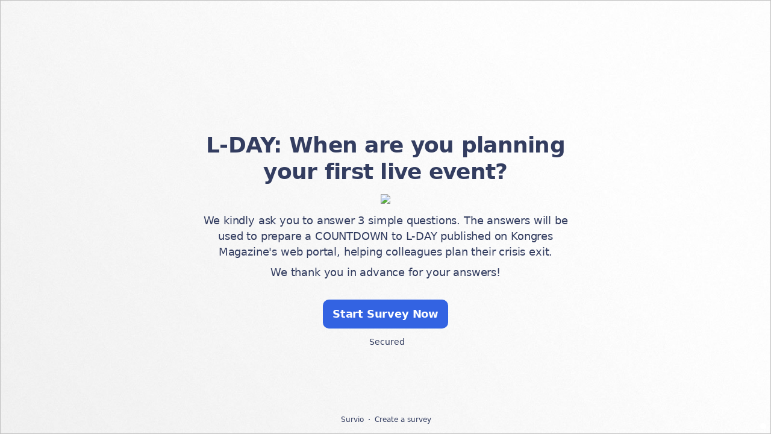

--- FILE ---
content_type: text/html; charset=utf-8
request_url: https://www.survio.com/survey/d/V5E6L4C9M4I7J9E6A
body_size: 103641
content:
<!DOCTYPE html><html lang="en"><head><meta charSet="utf-8"/><meta name="viewport" content="width=device-width"/><title>L-DAY: When are you planning your first live event? | Survio®</title><link rel="icon" type="image/png" sizes="32x32" href="https://cdn.survio.com/response-collection/images/favicon-32x32.png"/><link rel="icon" type="image/png" sizes="16x16" href="https://cdn.survio.com/response-collection/images/favicon-16x16.png"/><link rel="apple-touch-icon" sizes="180x180" href="https://cdn.survio.com/response-collection/images/apple-touch-icon.png"/><link rel="mask-icon" href="https://cdn.survio.com/response-collection/images/safari-pinned-tab.svg" color="#5bbad5"/><meta content="L-DAY: When are you planning your first live event? | Survio®" name="title"/><meta content="telephone=no" name="format-detection"/><meta content="all: Survio® - www.survio.com" name="author"/><meta content="notranslate" name="google"/><meta content="Fill out the L-DAY: When are you planning your first live event? questionnaire created in Survio. A single online tool to create surveys, collect answers and analyze results." name="description"/><meta name="robots" content="index, follow, NOODP, max-snippet:-1, max-image-preview:large, max-video-preview:-1"/><meta property="og:title" content="Survio® | L-DAY: When are you planning your first live event?"/><meta property="og:site_name" content="Survio®"/><meta property="og:url" content="https://www.survio.com/survey/d/V5E6L4C9M4I7J9E6A"/><meta property="og:description" content="Dear Sir or Madam, please take a few minutes of your time to complete the following questionnaire."/><meta property="og:image" content="https://cdn.survio.com/s2018/img/facebook.png?watermark=0&amp;view=social"/><meta property="og:locale" content="en"/><meta property="og:type" content="website"/><link rel="preconnect" href="https://cdn.survio.com" crossorigin=""/><link rel="dns-prefetch" href="https://cdn.survio.com"/><link href="https://www.survio.com/survey/d/V5E6L4C9M4I7J9E6A" rel="canonical"/><link href="https://www.survio.com/survey/d/V5E6L4C9M4I7J9E6A" hrefLang="en" rel="alternate"/><link href="https://www.survio.com/survey/d/V5E6L4C9M4I7J9E6A" hrefLang="x-default" rel="alternate"/><meta name="next-head-count" content="25"/><link rel="preload" href="https://cdn.survio.com/response-collection/_next/static/media/e4af272ccee01ff0-s.p.woff2" as="font" type="font/woff2" crossorigin="anonymous" data-next-font="size-adjust"/><link rel="preload" href="https://cdn.survio.com/response-collection/_next/static/css/a8a04c182dc4f4d6.css" as="style"/><link rel="stylesheet" href="https://cdn.survio.com/response-collection/_next/static/css/a8a04c182dc4f4d6.css" data-n-g=""/><noscript data-n-css=""></noscript><script defer="" nomodule="" src="https://cdn.survio.com/response-collection/_next/static/chunks/polyfills-42372ed130431b0a.js"></script><script src="https://cdn.survio.com/response-collection/_next/static/chunks/webpack-7c206bdb1ccbe4a9.js" defer=""></script><script src="https://cdn.survio.com/response-collection/_next/static/chunks/framework-b3c303a28f6b1b41.js" defer=""></script><script src="https://cdn.survio.com/response-collection/_next/static/chunks/main-4a79d54b2984b774.js" defer=""></script><script src="https://cdn.survio.com/response-collection/_next/static/chunks/pages/_app-908f82203b2b6e68.js" defer=""></script><script src="https://cdn.survio.com/response-collection/_next/static/chunks/9a20ca01-fc98a3472c3b64de.js" defer=""></script><script src="https://cdn.survio.com/response-collection/_next/static/chunks/e893f787-4cab797428d3edf7.js" defer=""></script><script src="https://cdn.survio.com/response-collection/_next/static/chunks/7413e8b9-8a9819a98b9908c2.js" defer=""></script><script src="https://cdn.survio.com/response-collection/_next/static/chunks/460-4e1bfbc041d757f1.js" defer=""></script><script src="https://cdn.survio.com/response-collection/_next/static/chunks/pages/%5B...id%5D-4a780554c79f28f5.js" defer=""></script><script src="https://cdn.survio.com/response-collection/_next/static/2LmdyrJbpIi_LAXCTxAyR/_buildManifest.js" defer=""></script><script src="https://cdn.survio.com/response-collection/_next/static/2LmdyrJbpIi_LAXCTxAyR/_ssgManifest.js" defer=""></script></head><body><div id="__next"><div class="__variable_acdfb8"><div style="position:fixed;font-size:1px">.</div><div class="animate-fade-down"><style data-emotion="css-global 18nivws">*{box-sizing:border-box;}body{display:block!important;margin:0;overflow-y:hidden;height:100dvh;border:none;}.animate-fade-down{height:100vh;height:100dvh;}.email-nowrap,.lingua-nowrap{white-space:nowrap;}</style><style data-emotion="css 1282a6">.css-1282a6{overflow:hidden;}.css-1282a6:after{position:absolute;width:0;height:0;overflow:hidden;z-index:-1;content:url(https://prod-8f86.kxcdn.com/s1/s2018/background/v3-default-1-orig.jpeg);}</style><form novalidate="" class="css-1282a6 e2yawtj3"><style data-emotion="css 14rjekh">.css-14rjekh{height:100vh;height:100dvh;display:-webkit-box;display:-webkit-flex;display:-ms-flexbox;display:flex;width:100vw;-webkit-transition:margin ease-in-out;transition:margin ease-in-out;will-change:margin;}</style><div class="css-14rjekh e2yawtj4"><style data-emotion="css 1xmalma">.css-1xmalma{height:100vh;width:100vw;height:100dvh;-webkit-flex:1 0 auto;-ms-flex:1 0 auto;flex:1 0 auto;display:-webkit-box;display:-webkit-flex;display:-ms-flexbox;display:flex;-webkit-align-items:center;-webkit-box-align:center;-ms-flex-align:center;align-items:center;-webkit-flex-direction:column;-ms-flex-direction:column;flex-direction:column;overflow:auto;-webkit-box-pack:center;-ms-flex-pack:center;-webkit-justify-content:center;justify-content:center;background:transparent;position:relative;}.css-1xmalma .scrollbar-view{overflow-x:hidden!important;overflow-y:scroll!important;margin-bottom:0!important;display:-webkit-box;display:-webkit-flex;display:-ms-flexbox;display:flex;-webkit-flex-direction:column;-ms-flex-direction:column;flex-direction:column;scrollbar-gutter:stable;}.css-1xmalma .scrollbar-view .side-image{width:100%;height:30%;-webkit-flex:0 0 auto;-ms-flex:0 0 auto;flex:0 0 auto;}.css-1xmalma .scrollbar-view:has(.opened){overflow:hidden!important;}@media (min-width:852px){.css-1xmalma .scrollbar-view{-webkit-flex-direction:row-reverse;-ms-flex-direction:row-reverse;flex-direction:row-reverse;}.css-1xmalma .scrollbar-view .side-image{height:100%;-webkit-flex:0 0 50%;-ms-flex:0 0 50%;flex:0 0 50%;position:-webkit-sticky;position:sticky;top:0;z-index:-200;}.css-1xmalma .ey7xg3w2{position:absolute;}}</style><section id="welcome" data-testid="survey_page" class="css-1xmalma e1o444ku0"><div style="position:relative;overflow:hidden;width:100%;height:100%"><div style="position:absolute;top:0;left:0;right:0;bottom:0;overflow:hidden;-webkit-overflow-scrolling:touch;margin-right:0;margin-bottom:0" class="scrollbar-view"><style data-emotion="css 2pgpil">.css-2pgpil{display:-webkit-box;display:-webkit-flex;display:-ms-flexbox;display:flex;-webkit-flex:1 0 auto;-ms-flex:1 0 auto;flex:1 0 auto;-webkit-flex-direction:column;-ms-flex-direction:column;flex-direction:column;-webkit-box-pack:center;-ms-flex-pack:center;-webkit-justify-content:center;justify-content:center;width:100%;margin:0 auto;overflow:visible;padding-bottom:0!important;max-width:100%;min-height:-webkit-fit-content;min-height:-moz-fit-content;min-height:fit-content;padding:96px 20px 156px;}.css-2pgpil >span{margin-bottom:32px!important;}.css-2pgpil.isWpOrThx{-webkit-align-items:center;-webkit-box-align:center;-ms-flex-align:center;align-items:center;}.css-2pgpil.isWp{padding-bottom:0;}.css-2pgpil.isThx{padding-bottom:0;}.css-2pgpil.freeThx{padding:0;}.css-2pgpil .title-thanks-welcome{white-space:pre-line;color:#333d60;margin:12px 0;text-align:center;overflow-wrap:anywhere;}.css-2pgpil .first{margin-top:auto;}.css-2pgpil .last{margin-bottom:auto!important;}.css-2pgpil .content-thanks-welcome{margin-bottom:24px;color:#333d60;text-align:center;width:100%;}.css-2pgpil .content-thanks-welcome p{margin-block-start:0;margin-block-end:8px;}.css-2pgpil .content-thanks-welcome p:last-child{margin-bottom:0;}.css-2pgpil .content-thanks-welcome img{max-width:100%;}.css-2pgpil .content-thanks-welcome a{color:#3363e2;-webkit-text-decoration:none;text-decoration:none;display:-webkit-inline-box;display:-webkit-inline-flex;display:-ms-inline-flexbox;display:inline-flex;-webkit-align-items:center;-webkit-box-align:center;-ms-flex-align:center;align-items:center;}.css-2pgpil .content-thanks-welcome a .withMarginLeft2{margin-left:2px;}.css-2pgpil .startButton{margin:0 0 12px;}.css-2pgpil.isWp{padding:72px 20px 156px;}.css-2pgpil.isThx{padding:96px 20px 72px;}@media (min-width:576px){.css-2pgpil{padding:104px 32px 156px;}.css-2pgpil.isWp{padding:72px 32px 156px;}}@media (min-width:680px){.css-2pgpil.isWp{max-width:616px;padding:72px 0 156px;}.css-2pgpil.isThx{max-width:616px;padding:104px 0 156px;}}@media (min-width:852px){.css-2pgpil{-webkit-box-pack:center;-ms-flex-pack:center;-webkit-justify-content:center;justify-content:center;height:-webkit-fit-content;height:-moz-fit-content;height:fit-content;min-height:100%;-webkit-flex:1 0 50%;-ms-flex:1 0 50%;flex:1 0 50%;max-width:788px;padding:112px 0 156px;}.css-2pgpil.isWp{max-width:616px;padding:40px 0 0;}.css-2pgpil.isThx{max-width:616px;padding:112px 0 112px;}.css-2pgpil .first{margin-top:auto;}}@media (min-width:1152px){.css-2pgpil{-webkit-box-pack:center;-ms-flex-pack:center;-webkit-justify-content:center;justify-content:center;padding:112px 0 156px;}.css-2pgpil.isWp{padding:40px 0 0;}.css-2pgpil.isThx{padding:112px 0 112px;}}@media (min-width:1360px){.css-2pgpil{-webkit-box-pack:center;-ms-flex-pack:center;-webkit-justify-content:center;justify-content:center;padding:112px 0 156px;}.css-2pgpil.isWp{max-width:616px;padding:40px 0 0;}.css-2pgpil.isThx{max-width:616px;padding:112px 0 112px;}}@media (min-width:1704px){.css-2pgpil{-webkit-box-pack:center;-ms-flex-pack:center;-webkit-justify-content:center;justify-content:center;max-width:788px;padding-left:0;padding-right:0;}.css-2pgpil.isWp,.css-2pgpil.isThx{max-width:616px;}}</style><div class="isWpOrThx isWp css-2pgpil e2yawtj0"><style data-emotion="css 1hejiyg">.css-1hejiyg{width:160px;height:80px;-webkit-flex:0 0 auto;-ms-flex:0 0 auto;flex:0 0 auto;background:url(https://cdn.survio.com/user-img/logo/V5E6L4C9M4I7J9E6A-1.png) no-repeat center;-webkit-background-size:contain;background-size:contain;margin-top:auto;margin-bottom:16px;}@media (min-width: 576px){.css-1hejiyg{width:160px;height:80px;}}</style><div class="first css-1hejiyg e2yawtj1" data-testid="welcome_page_logo"></div><style data-emotion="css kymyjx">.css-kymyjx{max-width:100%;font-family:var(--font-inter, Inter, system-ui, sans-serif);font-style:normal;font-weight:700;font-size:36px;line-height:44px;letter-spacing:-0.02em;}</style><h1 class="title-thanks-welcome css-kymyjx epswmnl0" data-testid="welcome_page_title">L-DAY: When are you planning your first live event?</h1><style data-emotion="css 6hh812">.css-6hh812{max-width:100%;font-family:var(--font-inter, Inter, system-ui, sans-serif);font-style:normal;font-weight:400;font-size:18px;line-height:26px;letter-spacing:-0.01em;}</style><div class="content-thanks-welcome css-6hh812 epswmnl0" data-testid="welcome_page_text"><div><p style="text-align: center;"><img src="//prod1-8f86.kxcdn.com/s1/user-img/img/1dc/1dc4397f50d9caf826fc83f9e0d67745d6e15e86.png"></p><p style="text-align: center;">We kindly ask you to answer 3 simple questions. The answers will be used to prepare a COUNTDOWN to L-DAY published on Kongres Magazine's web portal, helping colleagues plan their crisis exit. </p><p style="text-align: center;">We thank you in advance for your answers!</p></p></div></div><style data-emotion="css 954wki">.css-954wki{margin-bottom:12px;width:100%;}@media (min-width: 576px){.css-954wki{width:unset;}}</style><style data-emotion="css 40fxww">.css-40fxww{font-family:var(--font-inter, Inter, system-ui, sans-serif);font-style:normal;font-weight:700;font-size:18px;line-height:26px;letter-spacing:-0.01em;background:#3363e2;padding:11px 16px;color:#ffffff;cursor:pointer;margin-bottom:12px;width:100%;}.css-40fxww:hover:not([disabled]),.css-40fxww:focus:not([disabled]){background:#4274f8;}.css-40fxww .eibohfg0{color:#ffffff;opacity:1;}@media (min-width: 576px){.css-40fxww{width:unset;}}</style><style data-emotion="css ouf1r8">.css-ouf1r8{padding:0;border:none;outline:none;background:transparent;display:-webkit-inline-box;display:-webkit-inline-flex;display:-ms-inline-flexbox;display:inline-flex;-webkit-align-items:center;-webkit-box-align:center;-ms-flex-align:center;align-items:center;-webkit-box-pack:center;-ms-flex-pack:center;-webkit-justify-content:center;justify-content:center;border-radius:10px;min-width:128px;color:#000000;cursor:pointer;margin:0;font-family:var(--font-inter, Inter, system-ui, sans-serif);font-style:normal;font-weight:700;font-size:18px;line-height:26px;letter-spacing:-0.01em;background:#3363e2;padding:11px 16px;color:#ffffff;cursor:pointer;margin-bottom:12px;width:100%;}.css-ouf1r8 .eibohfg0{color:#000000;}.css-ouf1r8:hover:not([disabled]),.css-ouf1r8:focus:not([disabled]){background:#4274f8;}.css-ouf1r8 .eibohfg0{color:#ffffff;opacity:1;}@media (min-width: 576px){.css-ouf1r8{width:unset;}}</style><button size="48" data-testid="welcome_page_start_button" class="es47o00 e18r4fh0 css-ouf1r8 e6otpj90" type="button">Start Survey Now</button><style data-emotion="css qsivxo">.css-qsivxo{display:-webkit-box;display:-webkit-flex;display:-ms-flexbox;display:flex;-webkit-align-items:center;-webkit-box-align:center;-ms-flex-align:center;align-items:center;margin-bottom:auto;color:#333d60;}.css-qsivxo i{margin-right:4px;color:#333d60;}</style><div class="css-qsivxo e1l8j7oc0"><style data-emotion="css 98gmbp">.css-98gmbp{line-height:1;display:-webkit-inline-box;display:-webkit-inline-flex;display:-ms-inline-flexbox;display:inline-flex;-webkit-box-pack:center;-ms-flex-pack:center;-webkit-justify-content:center;justify-content:center;-webkit-align-items:center;-webkit-box-align:center;-ms-flex-align:center;align-items:center;color:#000000;font-size:24px;}.css-98gmbp:before{margin:0;font-size:inherit;}</style><i name="secured-24" color="#000000" data-testid="ui-icon" class="survey-icon-secured-24 css-98gmbp eibohfg0"></i><style data-emotion="css 1kfalzu">.css-1kfalzu{max-width:100%;font-family:var(--font-inter, Inter, system-ui, sans-serif);font-style:normal;font-weight:400;font-size:14px;line-height:20px;letter-spacing:normal;}</style><div class="css-1kfalzu epswmnl0">Secured</div></div><style data-emotion="css 1360d3q">.css-1360d3q{display:-webkit-box;display:-webkit-flex;display:-ms-flexbox;display:flex;-webkit-align-items:center;-webkit-box-align:center;-ms-flex-align:center;align-items:center;color:#333d60;opacity:100%;-webkit-box-pack:center;-ms-flex-pack:center;-webkit-justify-content:center;justify-content:center;padding-top:40px;z-index:2;padding-bottom:16px;}.css-1360d3q i{color:#333d60;margin-right:2px;}.css-1360d3q a{-webkit-text-decoration:none;text-decoration:none;color:#333d60;pointer-events:auto;}</style><div data-testid="welcome_page_footer" class="css-1360d3q epxk1wd2"><style data-emotion="css 1upt6yf">.css-1upt6yf{max-width:100%;font-family:var(--font-inter, Inter, system-ui, sans-serif);font-style:normal;font-weight:400;font-size:12px;line-height:16px;letter-spacing:normal;}</style><div class="css-1upt6yf epswmnl0"><a href="https://www.survio.com/?utm_source=frontend&amp;utm_campaign=footer&amp;utm_medium=logo&amp;utm_term=v4&amp;si=V5E6L4C9M4I7J9E6A" target="_blank"><div style="display:flex;align-items:center" class="css-1upt6yf epswmnl0"><style data-emotion="css 146viyf">.css-146viyf{line-height:1;display:-webkit-inline-box;display:-webkit-inline-flex;display:-ms-inline-flexbox;display:inline-flex;-webkit-box-pack:center;-ms-flex-pack:center;-webkit-justify-content:center;justify-content:center;-webkit-align-items:center;-webkit-box-align:center;-ms-flex-align:center;align-items:center;color:#000000;font-size:16px;}.css-146viyf:before{margin:0;font-size:inherit;}</style><i name="logo-symbol-thin-16" color="#000000" data-testid="ui-icon" class="survey-icon-logo-symbol-thin-16 css-146viyf eibohfg0"></i>Survio</div></a></div><style data-emotion="css za3khs">.css-za3khs{margin:0 8px;width:2px;height:2px;border-radius:50%;background:#333d60;}</style><div class="css-za3khs epxk1wd3"></div><div class="css-1upt6yf epswmnl0"><a href="https://www.survio.com/?utm_source=frontend&amp;utm_campaign=footer&amp;utm_medium=link&amp;utm_term=v4&amp;si=V5E6L4C9M4I7J9E6A" target="_blank"><div style="display:flex;align-items:center" class="css-1upt6yf epswmnl0">Create a survey</div></a></div></div></div></div><div style="position:absolute;height:6px;display:none;right:2px;bottom:2px;left:2px;border-radius:3px"><div style="position:relative;display:block;height:100%;cursor:pointer;border-radius:inherit;background-color:rgba(0,0,0,.2)"></div></div><div style="position:absolute;width:6px;display:none;right:2px;bottom:2px;top:2px;border-radius:3px"><div style="position:relative;display:block;width:100%;cursor:pointer;border-radius:inherit;background-color:rgba(0,0,0,.2)"></div></div></div><style data-emotion="css bcqc0r">.css-bcqc0r{position:absolute;top:0;right:0;bottom:0;width:100%;height:100%;width:100%;border-radius:0;z-index:-10;}@media (max-width:852px){.css-bcqc0r{width:100%;height:100%;}}</style><div class="survey-overlay css-bcqc0r e2yawtj5"></div><style data-emotion="css f7j2lq">.css-f7j2lq{position:absolute;top:0;left:0;width:100%;height:100%;background-color:#ffffff;z-index:-1000;}</style><div class="css-f7j2lq e2yawtj7"></div><style data-emotion="css gfu0ak">.css-gfu0ak{object-fit:cover;z-index:-200;position:absolute;top:0;left:0;width:100%;height:100%;background:url("https://prod-8f86.kxcdn.com/s1/s2018/background/v3-default-1-orig.jpeg?watermark=0&view=desktop") no-repeat center center/cover;}</style><img class="css-gfu0ak e2yawtj8"/></section><section id="page0" data-testid="survey_page" class="css-1xmalma e1o444ku0"><div style="position:relative;overflow:hidden;width:100%;height:100%"><div style="position:absolute;top:0;left:0;right:0;bottom:0;overflow:hidden;-webkit-overflow-scrolling:touch;margin-right:0;margin-bottom:0" class="scrollbar-view"><style data-emotion="css hv40io">.css-hv40io{display:-webkit-box;display:-webkit-flex;display:-ms-flexbox;display:flex;-webkit-flex:1 0 auto;-ms-flex:1 0 auto;flex:1 0 auto;-webkit-flex-direction:column;-ms-flex-direction:column;flex-direction:column;-webkit-box-pack:center;-ms-flex-pack:center;-webkit-justify-content:center;justify-content:center;width:100%;margin:0 auto;overflow:visible;max-width:100%;min-height:-webkit-fit-content;min-height:-moz-fit-content;min-height:fit-content;padding:96px 20px 156px;}.css-hv40io >span{margin-bottom:32px!important;}.css-hv40io.isWpOrThx{-webkit-align-items:center;-webkit-box-align:center;-ms-flex-align:center;align-items:center;}.css-hv40io.isWp{padding-bottom:0;}.css-hv40io.isThx{padding-bottom:0;}.css-hv40io.freeThx{padding:0;}.css-hv40io .title-thanks-welcome{white-space:pre-line;color:#333d60;margin:12px 0;text-align:center;overflow-wrap:anywhere;}.css-hv40io .first{margin-top:auto;}.css-hv40io .last{margin-bottom:auto!important;}.css-hv40io .content-thanks-welcome{margin-bottom:24px;color:#333d60;text-align:center;width:100%;}.css-hv40io .content-thanks-welcome p{margin-block-start:0;margin-block-end:8px;}.css-hv40io .content-thanks-welcome p:last-child{margin-bottom:0;}.css-hv40io .content-thanks-welcome img{max-width:100%;}.css-hv40io .content-thanks-welcome a{color:#3363e2;-webkit-text-decoration:none;text-decoration:none;display:-webkit-inline-box;display:-webkit-inline-flex;display:-ms-inline-flexbox;display:inline-flex;-webkit-align-items:center;-webkit-box-align:center;-ms-flex-align:center;align-items:center;}.css-hv40io .content-thanks-welcome a .withMarginLeft2{margin-left:2px;}.css-hv40io .startButton{margin:0 0 12px;}.css-hv40io.isWp{padding:72px 20px 156px;}.css-hv40io.isThx{padding:96px 20px 72px;}@media (min-width:576px){.css-hv40io{padding:104px 32px 156px;}.css-hv40io.isWp{padding:72px 32px 156px;}}@media (min-width:680px){.css-hv40io.isWp{max-width:616px;padding:72px 0 156px;}.css-hv40io.isThx{max-width:616px;padding:104px 0 156px;}}@media (min-width:852px){.css-hv40io{-webkit-box-pack:center;-ms-flex-pack:center;-webkit-justify-content:center;justify-content:center;height:-webkit-fit-content;height:-moz-fit-content;height:fit-content;min-height:100%;-webkit-flex:1 0 50%;-ms-flex:1 0 50%;flex:1 0 50%;max-width:788px;padding:112px 0 156px;}.css-hv40io.isWp{max-width:616px;padding:40px 0 0;}.css-hv40io.isThx{max-width:616px;padding:112px 0 112px;}.css-hv40io .first{margin-top:auto;}}@media (min-width:1152px){.css-hv40io{-webkit-box-pack:center;-ms-flex-pack:center;-webkit-justify-content:center;justify-content:center;padding:112px 0 156px;}.css-hv40io.isWp{padding:40px 0 0;}.css-hv40io.isThx{padding:112px 0 112px;}}@media (min-width:1360px){.css-hv40io{-webkit-box-pack:center;-ms-flex-pack:center;-webkit-justify-content:center;justify-content:center;padding:112px 0 156px;}.css-hv40io.isWp{max-width:616px;padding:40px 0 0;}.css-hv40io.isThx{max-width:616px;padding:112px 0 112px;}}@media (min-width:1704px){.css-hv40io{-webkit-box-pack:center;-ms-flex-pack:center;-webkit-justify-content:center;justify-content:center;max-width:788px;padding-left:0;padding-right:0;}.css-hv40io.isWp,.css-hv40io.isThx{max-width:616px;}}</style><div class="css-hv40io e2yawtj0"><div class="questions"><style data-emotion="css bk1hgx">.css-bk1hgx{display:-webkit-box;display:-webkit-flex;display:-ms-flexbox;display:flex;-webkit-flex-direction:column;-ms-flex-direction:column;flex-direction:column;-webkit-align-items:center;-webkit-box-align:center;-ms-flex-align:center;align-items:center;width:100%;}.css-bk1hgx .title{text-align:left;width:100%;color:#333d60;margin:12px 0;}.css-bk1hgx .titleBuilder{color:inherit;font-family:var(--font-inter, Inter, system-ui, sans-serif);font-style:normal;font-weight:700;font-size:24px;line-height:30px;letter-spacing:-0.01em;}.css-bk1hgx .privacy-btn-header{position:absolute;top:32px;right:20px;display:-webkit-inline-box;display:-webkit-inline-flex;display:-ms-inline-flexbox;display:inline-flex;}@media (min-width: 576px){.css-bk1hgx .privacy-btn-header{display:-webkit-inline-box;display:-webkit-inline-flex;display:-ms-inline-flexbox;display:inline-flex;}}@media (min-width: 852px){.css-bk1hgx .privacy-btn-header{display:none;}}@media (min-width:576px){.css-bk1hgx .privacy-btn-header{top:32px;right:32px;}}@media (min-width:852px){.css-bk1hgx .privacy-btn-header{display:none;}}</style><div class="css-bk1hgx ey7xg3w0"><style data-emotion="css 1fuopu2">.css-1fuopu2{max-width:100%;font-family:var(--font-inter, Inter, system-ui, sans-serif);font-style:normal;font-weight:700;font-size:24px;line-height:30px;letter-spacing:-0.01em;}</style><div class="title css-1fuopu2 epswmnl0" data-testid="page_title"></div><style data-emotion="css hsiv2m">.css-hsiv2m{display:-webkit-inline-box;display:-webkit-inline-flex;display:-ms-inline-flexbox;display:inline-flex;}</style><div style="width:auto" class="privacy-btn-header menu-child-wrapper closedMenu css-hsiv2m eur65kp6"><span><style data-emotion="css 1d1zbh">.css-1d1zbh .desktop-btn{display:none;}@media (min-width: 576px){.css-1d1zbh .desktop-btn{display:none;}}@media (min-width: 852px){.css-1d1zbh .desktop-btn{display:-webkit-inline-box;display:-webkit-inline-flex;display:-ms-inline-flexbox;display:inline-flex;}}.css-1d1zbh .mobile-btn{display:-webkit-inline-box;display:-webkit-inline-flex;display:-ms-inline-flexbox;display:inline-flex;}@media (min-width: 576px){.css-1d1zbh .mobile-btn{display:-webkit-inline-box;display:-webkit-inline-flex;display:-ms-inline-flexbox;display:inline-flex;}}@media (min-width: 852px){.css-1d1zbh .mobile-btn{display:none;}}</style><div class="css-1d1zbh ef51ncz2"><style data-emotion="css 1x7eqdn">.css-1x7eqdn{padding:6px;border-radius:50%;background:#ffffff;padding:5px;border-radius:10px;}.css-1x7eqdn:hover{background:#ebebeb;}.css-1x7eqdn i{color:#000000;}</style><style data-emotion="css 1lp971b">.css-1lp971b{font-family:var(--font-inter, Inter, system-ui, sans-serif);font-style:normal;font-weight:700;font-size:14px;line-height:20px;letter-spacing:normal;background:transparent;padding:10px 16px;padding:8px;padding:6px;border-radius:50%;background:#ffffff;padding:5px;border-radius:10px;}.css-1lp971b:hover,.css-1lp971b:focus{background:#ebebeb;}.css-1lp971b .eibohfg0{opacity:1;}.css-1lp971b:hover{background:#ebebeb;}.css-1lp971b i{color:#000000;}</style><style data-emotion="css bnm42m">.css-bnm42m{padding:0;border:none;outline:none;background:transparent;display:-webkit-inline-box;display:-webkit-inline-flex;display:-ms-inline-flexbox;display:inline-flex;-webkit-align-items:center;-webkit-box-align:center;-ms-flex-align:center;align-items:center;-webkit-box-pack:center;-ms-flex-pack:center;-webkit-justify-content:center;justify-content:center;border-radius:12px;min-width:unset;color:#000000;cursor:pointer;margin:0;font-family:var(--font-inter, Inter, system-ui, sans-serif);font-style:normal;font-weight:700;font-size:14px;line-height:20px;letter-spacing:normal;background:transparent;padding:10px 16px;padding:8px;padding:6px;border-radius:50%;background:#ffffff;padding:5px;border-radius:10px;}.css-bnm42m .eibohfg0{color:#000000;}.css-bnm42m:hover,.css-bnm42m:focus{background:#ebebeb;}.css-bnm42m .eibohfg0{opacity:1;}.css-bnm42m:hover{background:#ebebeb;}.css-bnm42m i{color:#000000;}</style><button class="desktop-btn ef51ncz1 e1mjobsv0 css-bnm42m e6otpj90" size="40" type="button"><i name="more-24" color="#000000" data-testid="ui-icon" class="survey-icon-more-24 css-98gmbp eibohfg0"></i></button><style data-emotion="css daxtx">.css-daxtx{padding:6px;border-radius:50%;background:#ffffff;}.css-daxtx:hover{background:#ebebeb;}.css-daxtx i{color:#000000;}</style><style data-emotion="css 10yfsfg">.css-10yfsfg{font-family:var(--font-inter, Inter, system-ui, sans-serif);font-style:normal;font-weight:700;font-size:14px;line-height:20px;letter-spacing:normal;background:transparent;padding:10px 16px;padding:8px;padding:6px;border-radius:50%;background:#ffffff;}.css-10yfsfg:hover,.css-10yfsfg:focus{background:#ebebeb;}.css-10yfsfg .eibohfg0{opacity:1;}.css-10yfsfg:hover{background:#ebebeb;}.css-10yfsfg i{color:#000000;}</style><style data-emotion="css w5q96u">.css-w5q96u{padding:0;border:none;outline:none;background:transparent;display:-webkit-inline-box;display:-webkit-inline-flex;display:-ms-inline-flexbox;display:inline-flex;-webkit-align-items:center;-webkit-box-align:center;-ms-flex-align:center;align-items:center;-webkit-box-pack:center;-ms-flex-pack:center;-webkit-justify-content:center;justify-content:center;border-radius:12px;min-width:unset;color:#000000;cursor:pointer;margin:0;font-family:var(--font-inter, Inter, system-ui, sans-serif);font-style:normal;font-weight:700;font-size:14px;line-height:20px;letter-spacing:normal;background:transparent;padding:10px 16px;padding:8px;padding:6px;border-radius:50%;background:#ffffff;}.css-w5q96u .eibohfg0{color:#000000;}.css-w5q96u:hover,.css-w5q96u:focus{background:#ebebeb;}.css-w5q96u .eibohfg0{opacity:1;}.css-w5q96u:hover{background:#ebebeb;}.css-w5q96u i{color:#000000;}</style><button class="mobile-btn ef51ncz0 e1mjobsv0 css-w5q96u e6otpj90" size="40" type="button"><i name="more-16" color="#000000" data-testid="ui-icon" class="survey-icon-more-16 css-146viyf eibohfg0"></i></button></div></span></div></div><style data-emotion="css q4wbhy">.css-q4wbhy{display:-webkit-box;display:-webkit-flex;display:-ms-flexbox;display:flex;-webkit-flex-direction:column;-ms-flex-direction:column;flex-direction:column;width:100%;position:relative;text-align:left;padding-top:0;padding-bottom:40px;max-width:100%;}@media (min-width:852px){.css-q4wbhy{padding-top:32px;}}@media (min-width: 576px){.css-q4wbhy{max-width:788px;}}.css-q4wbhy:last-of-type{margin-bottom:40px;padding-bottom:0;}.css-q4wbhy .youtube{margin-top:8px;width:100%;border-radius:8px;height:auto;max-width:512px;aspect-ratio:16/9;}.css-q4wbhy .questionWrapper{display:-webkit-box;display:-webkit-flex;display:-ms-flexbox;display:flex;-webkit-flex-direction:column;-ms-flex-direction:column;flex-direction:column;-webkit-align-items:flex-start;-webkit-box-align:flex-start;-ms-flex-align:flex-start;align-items:flex-start;}.css-q4wbhy .questionWrapper.fullWidth{width:100%;}.css-q4wbhy .textQuestionWrapper{width:100%;}</style><div id="45688395" type="TextQuestion" class="css-q4wbhy e11210xx0"><style data-emotion="css 1ssxtiy">.css-1ssxtiy{font-family:var(--font-inter, Inter, system-ui, sans-serif);font-style:normal;font-weight:400;font-size:24px;line-height:30px;letter-spacing:-0.01em;color:#333d60;max-width:788px;overflow-wrap:anywhere;white-space:pre-wrap;}.css-1ssxtiy:after{content:'*';font-family:var(--font-inter, Inter, system-ui, sans-serif);font-style:normal;font-weight:400;font-size:24px;line-height:30px;letter-spacing:-0.01em;color:#3363e2;margin-left:2px;display:inline-block;width:30px;margin-right:-30px;}</style><h2 required="" data-testid="question_title" class="css-1ssxtiy e11210xx2">Your country of origin:</h2><style data-emotion="css fgvvrv">.css-fgvvrv{margin-top:24px;margin-left:auto;}</style><div height="24" width="auto" class="css-fgvvrv e6s5az0"></div><div class="questionWrapper"><div class="textQuestionWrapper"><style data-emotion="css 12te7ri">.css-12te7ri{display:-webkit-box;display:-webkit-flex;display:-ms-flexbox;display:flex;width:100%;}@media (min-width: 576px){.css-12te7ri{width:332px;}}.css-12te7ri .e5pthga0{padding:12px 16px;width:100%;}.css-12te7ri .eibohfg0{color:#000000;cursor:pointer;}.css-12te7ri .e5pthga0{padding:11px 15px;}.css-12te7ri .e5pthga0:focus-within,.css-12te7ri .e5pthga0:active{padding:10px 14px;}</style><div class="css-12te7ri e7jt3ch2"><style data-emotion="css um6yi4">.css-um6yi4{display:-webkit-box;display:-webkit-flex;display:-ms-flexbox;display:flex;border:1px solid #dbdbdb;border-radius:10px;cursor:text;position:relative;background:#ffffff;border:1px solid #dbdbdb;}.css-um6yi4 input:-webkit-autofill,.css-um6yi4 input:-webkit-autofill:focus{-webkit-transition:background-color 0s 600000s,color 0s 600000s;transition:background-color 0s 600000s,color 0s 600000s;}.css-um6yi4:focus-within,.css-um6yi4:active{border:2px solid #3363e2;}.css-um6yi4:focus-within textarea,.css-um6yi4:active textarea,.css-um6yi4:focus-within input,.css-um6yi4:active input{color:#000000;}.css-um6yi4:not(:focus-within):hover{background:#ebebeb;}.css-um6yi4 input,.css-um6yi4 textarea{font-family:var(--font-inter, Inter, system-ui, sans-serif);font-style:normal;font-weight:400;font-size:16px;line-height:24px;letter-spacing:-0.01em;height:100%;opacity:1;padding:0;-webkit-flex:1 0 0;-ms-flex:1 0 0;flex:1 0 0;resize:none;border:none;outline:none;cursor:inherit;box-shadow:none;background:transparent;color:#000000;}.css-um6yi4 input::-webkit-input-placeholder{color:#000000;opacity:0.3;}.css-um6yi4 input::-moz-placeholder{color:#000000;opacity:0.3;}.css-um6yi4 input:-ms-input-placeholder{color:#000000;opacity:0.3;}.css-um6yi4 textarea::-webkit-input-placeholder{color:#000000;opacity:0.3;}.css-um6yi4 textarea::-moz-placeholder{color:#000000;opacity:0.3;}.css-um6yi4 textarea:-ms-input-placeholder{color:#000000;opacity:0.3;}.css-um6yi4 input::placeholder,.css-um6yi4 textarea::placeholder{color:#000000;opacity:0.3;}.css-um6yi4 input::-webkit-outer-spin-button,.css-um6yi4 input::-webkit-inner-spin-button{-webkit-appearance:none;margin:0;}.css-um6yi4 input[type='number']{-moz-appearance:textfield;}.css-um6yi4 input{height:24px;}</style><label class="css-um6yi4 e5pthga0"><input type="text" name="45688395" placeholder="Type an address, street or place name..." data-testid="question_field"/></label></div></div></div></div><div id="45688539" type="ChoiceQuestion" class="css-q4wbhy e11210xx0"><h2 required="" data-testid="question_title" class="css-1ssxtiy e11210xx2">Type of meeting planner:</h2><div height="24" width="auto" class="css-fgvvrv e6s5az0"></div><div class="questionWrapper"><style data-emotion="css h6bwto">.css-h6bwto{display:-webkit-box;display:-webkit-flex;display:-ms-flexbox;display:flex;-webkit-flex-direction:column;-ms-flex-direction:column;flex-direction:column;position:relative;text-align:left;width:100%;}</style><div class="css-h6bwto e19ilzxz0"><style data-emotion="css 1u5ddbk">.css-1u5ddbk{display:-webkit-box;display:-webkit-flex;display:-ms-flexbox;display:flex;}</style><div class="css-1u5ddbk e19ilzxz2"><style data-emotion="css 1r4avmn">.css-1r4avmn{display:grid;grid-gap:8px;row-gap:4px;grid-template-columns:1fr;width:100%;-webkit-align-items:flex-start;-webkit-box-align:flex-start;-ms-flex-align:flex-start;align-items:flex-start;}@media (min-width:576px){.css-1r4avmn{grid-template-columns:1fr;width:auto;}}@media (min-width:852px){.css-1r4avmn{grid-template-columns:1fr;}}@media (min-width:1068px){.css-1r4avmn{grid-template-columns:1fr;}}</style><div class="css-1r4avmn e19ilzxz1"><style data-emotion="css 1q4kh4b">.css-1q4kh4b{display:-webkit-box;display:-webkit-flex;display:-ms-flexbox;display:flex;font-family:var(--font-inter, Inter, system-ui, sans-serif);font-style:normal;font-weight:400;font-size:16px;line-height:24px;letter-spacing:-0.01em;overflow:visible;min-width:0;width:100%;overflow-wrap:anywhere;height:100%;}@media (min-width: 576px){.css-1q4kh4b{min-width:240px;}}.css-1q4kh4b >input{position:absolute;opacity:0;display:none;cursor:pointer;}.css-1q4kh4b >input:checked+div{background:#3363e2;color:#ffffff;-webkit-animation:clickChoice 200ms ease-in-out;animation:clickChoice 200ms ease-in-out;}.css-1q4kh4b >input:checked+div .checkmark{border:1px solid rgba(0,0,0,0.1);background:#ffffff;opacity:1;-webkit-transition:all 200ms ease-out;transition:all 200ms ease-out;}.css-1q4kh4b >input:checked+div textarea{color:#ffffff;}.css-1q4kh4b >input:checked+div .emoji-not-hover,.css-1q4kh4b >input:checked+div .emoji-hover{color:#ffffff;}.css-1q4kh4b >input:checked+div .checkmark:after{opacity:1;background:#3363e2;}</style><label for="choice_input_id_45688539_128585283" class="css-1q4kh4b e1dpckm90"><input id="choice_input_id_45688539_128585283" type="radio" name="45688539" data-testid="question_choice" value="128585283"/><style data-emotion="css 1lo9inl">.css-1lo9inl{border-radius:10px;padding:12px 14px 12px 12px;text-align:left;background:#ffffff;cursor:pointer;display:-webkit-box;display:-webkit-flex;display:-ms-flexbox;display:flex;-webkit-align-items:center;-webkit-box-align:center;-ms-flex-align:center;align-items:center;color:#000000;width:100%;position:relative;}.css-1lo9inl:hover{background:#ebebeb;}.css-1lo9inl .children{display:-webkit-box;display:-webkit-flex;display:-ms-flexbox;display:flex;-webkit-flex:1 1 0;-ms-flex:1 1 0;flex:1 1 0;margin-right:32px;-webkit-align-self:flex-start;-ms-flex-item-align:flex-start;align-self:flex-start;-webkit-align-items:flex-start;-webkit-box-align:flex-start;-ms-flex-align:flex-start;align-items:flex-start;}</style><div class="css-1lo9inl e1niozq32"><div class="children"><style data-emotion="css 1jd4x8l">.css-1jd4x8l{position:relative;height:18px;width:18px;min-width:18px;border:1px solid #00000080;margin:3px;box-sizing:border-box;-webkit-transition:border-color 200ms ease-out;transition:border-color 200ms ease-out;-webkit-align-self:flex-start;-ms-flex-item-align:flex-start;align-self:flex-start;border-radius:50%;}.css-1jd4x8l:after{outline:1px solid rgba(0,0,0,0.1);-webkit-background-clip:padding-box;background-clip:padding-box;opacity:0;content:'';position:absolute;top:50%;left:50%;-webkit-transform:translate(-50%,-50%);-moz-transform:translate(-50%,-50%);-ms-transform:translate(-50%,-50%);transform:translate(-50%,-50%);width:6px;height:6px;border-radius:50%;background-color:white;-webkit-transition:all 200ms ease-out;transition:all 200ms ease-out;}</style><div class="checkmark css-1jd4x8l e1dpckm91"></div><style data-emotion="css y19w6h">.css-y19w6h{margin-top:auto;margin-left:16px;}</style><div width="16" height="auto" class="css-y19w6h e6s5az0"></div>Independent meeting planner</div></div></label><label for="choice_input_id_45688539_128585226" class="css-1q4kh4b e1dpckm90"><input id="choice_input_id_45688539_128585226" type="radio" name="45688539" data-testid="question_choice" value="128585226"/><div class="css-1lo9inl e1niozq32"><div class="children"><div class="checkmark css-1jd4x8l e1dpckm91"></div><div width="16" height="auto" class="css-y19w6h e6s5az0"></div>Event agency (PCO, DMC)</div></div></label><label for="choice_input_id_45688539_128585378" class="css-1q4kh4b e1dpckm90"><input id="choice_input_id_45688539_128585378" type="radio" name="45688539" data-testid="question_choice" value="128585378"/><div class="css-1lo9inl e1niozq32"><div class="children"><div class="checkmark css-1jd4x8l e1dpckm91"></div><div width="16" height="auto" class="css-y19w6h e6s5az0"></div>Communication agency</div></div></label><label for="choice_input_id_45688539_128585227" class="css-1q4kh4b e1dpckm90"><input id="choice_input_id_45688539_128585227" type="radio" name="45688539" data-testid="question_choice" value="128585227"/><div class="css-1lo9inl e1niozq32"><div class="children"><div class="checkmark css-1jd4x8l e1dpckm91"></div><div width="16" height="auto" class="css-y19w6h e6s5az0"></div>Venue</div></div></label><label for="choice_input_id_45688539_128585282" class="css-1q4kh4b e1dpckm90"><input id="choice_input_id_45688539_128585282" type="radio" name="45688539" data-testid="question_choice" value="128585282"/><div class="css-1lo9inl e1niozq32"><div class="children"><div class="checkmark css-1jd4x8l e1dpckm91"></div><div width="16" height="auto" class="css-y19w6h e6s5az0"></div>Destination Management Organisation</div></div></label><label for="choice_input_id_45688539_128585402" class="css-1q4kh4b e1dpckm90"><input id="choice_input_id_45688539_128585402" type="radio" name="45688539" data-testid="question_choice" value="128585402"/><div class="css-1lo9inl e1niozq32"><div class="children"><div class="checkmark css-1jd4x8l e1dpckm91"></div><div width="16" height="auto" class="css-y19w6h e6s5az0"></div>Events consultancy</div></div></label><div><style data-emotion="css 17kzlyk">.css-17kzlyk{display:-webkit-box;display:-webkit-flex;display:-ms-flexbox;display:flex;width:100%;}.css-17kzlyk:focus-within .e5pthga0,.css-17kzlyk:active .e5pthga0{border:none;}.css-17kzlyk:focus-within .el3pa9a0,.css-17kzlyk:active .el3pa9a0{opacity:0;visibility:hidden;}.css-17kzlyk .e5pthga0 textarea{opacity:1;}.css-17kzlyk .e1dpckm90{height:auto;margin-bottom:12px;}.css-17kzlyk .e46p7u80{height:auto;}.css-17kzlyk .e1hjkysk0{bottom:11px!important;right:11px!important;-webkit-transition:opacity 200ms ease-in-out,visibility 200ms;transition:opacity 200ms ease-in-out,visibility 200ms;}.css-17kzlyk .e8tjgio0{opacity:0;}.css-17kzlyk .el3pa9a0{padding-bottom:12px;opacity:0.7;visibility:visible;-webkit-transition:opacity 200ms ease-in-out,visibility 200ms;transition:opacity 200ms ease-in-out,visibility 200ms;}.css-17kzlyk .e1niozq32{padding:12px 14px 12px 12px;-webkit-transition:height 200ms ease-in-out;transition:height 200ms ease-in-out;}.css-17kzlyk .e1niozq32 textarea{-webkit-transition:height 200ms ease-in-out,min-height 200ms;transition:height 200ms ease-in-out,min-height 200ms;-webkit-flex:1 1 auto;-ms-flex:1 1 auto;flex:1 1 auto;overflow:hidden;max-width:680px;}.css-17kzlyk .e1niozq32 textarea::-webkit-input-placeholder{opacity:0.4;}.css-17kzlyk .e1niozq32 textarea::-moz-placeholder{opacity:0.4;}.css-17kzlyk .e1niozq32 textarea:-ms-input-placeholder{opacity:0.4;}.css-17kzlyk .e1niozq32 textarea::placeholder{opacity:0.4;}.css-17kzlyk .e1niozq32 textarea:focus::-webkit-input-placeholder{color:#ffffff;}.css-17kzlyk .e1niozq32 textarea:focus::-moz-placeholder{color:#ffffff;}.css-17kzlyk .e1niozq32 textarea:focus:-ms-input-placeholder{color:#ffffff;}.css-17kzlyk .e1niozq32 textarea:focus::placeholder{color:#ffffff;}.css-17kzlyk .e5pthga0{cursor:text;padding:0 0 0 0!important;background:transparent;border:none;-webkit-flex-direction:column;-ms-flex-direction:column;flex-direction:column;-webkit-backdrop-filter:none;backdrop-filter:none;}.css-17kzlyk .e5pthga0:hover{background:transparent;-webkit-backdrop-filter:none;backdrop-filter:none;}.css-17kzlyk .e1dj8f0l0{-webkit-flex:1 0 auto;-ms-flex:1 0 auto;flex:1 0 auto;background:transparent;position:unset;width:calc(100% - 32px);}.css-17kzlyk .e1dj8f0l0:hover{background:transparent;}.css-17kzlyk .e1dj8f0l0:hover .e5pthga0{background:transparent;}</style><div id="open_choice_id_45688539_6603253" class="css-17kzlyk e8tjgio1"><label for="textarea_id_45688539_6603253_own" class="css-1q4kh4b e1dpckm90"><input id="choice_input_id_45688539_6603253" type="radio" disabled="" name="45688539" data-testid="question_choice" value="6603253"/><div disabled="" class="css-1lo9inl e1niozq32"><div class="children"><div class="checkmark css-1jd4x8l e1dpckm91"></div><div width="16" height="auto" class="css-y19w6h e6s5az0"></div><style data-emotion="css 1ellv51">.css-1ellv51{width:100%;display:-webkit-box;display:-webkit-flex;display:-ms-flexbox;display:flex;-webkit-flex-direction:column;-ms-flex-direction:column;flex-direction:column;position:relative;}.css-1ellv51 .e5pthga0{padding:11px 15px 39px;}.css-1ellv51 .e5pthga0:focus-within,.css-1ellv51 .e5pthga0:active{padding:10px 14px 38px;}.css-1ellv51 .e1hjkysk0{position:absolute;bottom:35px;right:8px;}.css-1ellv51 .e1hjkysk0 .emoji-not-hover,.css-1ellv51 .e1hjkysk0 .emoji-hover{color:#000000;}</style><div class="css-1ellv51 e1dj8f0l0"><label class="css-um6yi4 e5pthga0"><textarea placeholder="Other" id="textarea_id_45688539_6603253_own" name="45688539_6603253_own" rows="1"></textarea><style data-emotion="css 15bmnis">.css-15bmnis{position:relative;width:100%;overflow:hidden;white-space:nowrap;text-overflow:ellipsis;opacity:0;height:0;color:#000000;max-width:240px;}</style><div id="textarea_id_45688539_6603253_own_placeholder" class="css-15bmnis e8tjgio0">Other</div></label></div></div></div></label></div></div></div></div></div></div></div><div id="45510243" type="ChoiceQuestion" class="css-q4wbhy e11210xx0"><h2 required="" data-testid="question_title" class="css-1ssxtiy e11210xx2">When will your country allow events for up to 100 people?</h2><div height="24" width="auto" class="css-fgvvrv e6s5az0"></div><div class="questionWrapper"><div class="css-h6bwto e19ilzxz0"><div class="css-1u5ddbk e19ilzxz2"><div class="css-1r4avmn e19ilzxz1"><label for="choice_input_id_45510243_128109926" class="css-1q4kh4b e1dpckm90"><input id="choice_input_id_45510243_128109926" type="radio" name="45510243" data-testid="question_choice" value="128109926"/><div class="css-1lo9inl e1niozq32"><div class="children"><div class="checkmark css-1jd4x8l e1dpckm91"></div><div width="16" height="auto" class="css-y19w6h e6s5az0"></div>End of May 2020</div></div></label><label for="choice_input_id_45510243_128109927" class="css-1q4kh4b e1dpckm90"><input id="choice_input_id_45510243_128109927" type="radio" name="45510243" data-testid="question_choice" value="128109927"/><div class="css-1lo9inl e1niozq32"><div class="children"><div class="checkmark css-1jd4x8l e1dpckm91"></div><div width="16" height="auto" class="css-y19w6h e6s5az0"></div>Beginning of June 2020</div></div></label><label for="choice_input_id_45510243_128109928" class="css-1q4kh4b e1dpckm90"><input id="choice_input_id_45510243_128109928" type="radio" name="45510243" data-testid="question_choice" value="128109928"/><div class="css-1lo9inl e1niozq32"><div class="children"><div class="checkmark css-1jd4x8l e1dpckm91"></div><div width="16" height="auto" class="css-y19w6h e6s5az0"></div>Mid June 2020</div></div></label><label for="choice_input_id_45510243_128109941" class="css-1q4kh4b e1dpckm90"><input id="choice_input_id_45510243_128109941" type="radio" name="45510243" data-testid="question_choice" value="128109941"/><div class="css-1lo9inl e1niozq32"><div class="children"><div class="checkmark css-1jd4x8l e1dpckm91"></div><div width="16" height="auto" class="css-y19w6h e6s5az0"></div>End of June 2020</div></div></label><label for="choice_input_id_45510243_128109942" class="css-1q4kh4b e1dpckm90"><input id="choice_input_id_45510243_128109942" type="radio" name="45510243" data-testid="question_choice" value="128109942"/><div class="css-1lo9inl e1niozq32"><div class="children"><div class="checkmark css-1jd4x8l e1dpckm91"></div><div width="16" height="auto" class="css-y19w6h e6s5az0"></div>Beginning of July 2020</div></div></label><label for="choice_input_id_45510243_128109949" class="css-1q4kh4b e1dpckm90"><input id="choice_input_id_45510243_128109949" type="radio" name="45510243" data-testid="question_choice" value="128109949"/><div class="css-1lo9inl e1niozq32"><div class="children"><div class="checkmark css-1jd4x8l e1dpckm91"></div><div width="16" height="auto" class="css-y19w6h e6s5az0"></div>Mid July 2020</div></div></label><label for="choice_input_id_45510243_128109950" class="css-1q4kh4b e1dpckm90"><input id="choice_input_id_45510243_128109950" type="radio" name="45510243" data-testid="question_choice" value="128109950"/><div class="css-1lo9inl e1niozq32"><div class="children"><div class="checkmark css-1jd4x8l e1dpckm91"></div><div width="16" height="auto" class="css-y19w6h e6s5az0"></div>End of July 2020</div></div></label><label for="choice_input_id_45510243_128109955" class="css-1q4kh4b e1dpckm90"><input id="choice_input_id_45510243_128109955" type="radio" name="45510243" data-testid="question_choice" value="128109955"/><div class="css-1lo9inl e1niozq32"><div class="children"><div class="checkmark css-1jd4x8l e1dpckm91"></div><div width="16" height="auto" class="css-y19w6h e6s5az0"></div>Beginning of August 2020</div></div></label><label for="choice_input_id_45510243_128109956" class="css-1q4kh4b e1dpckm90"><input id="choice_input_id_45510243_128109956" type="radio" name="45510243" data-testid="question_choice" value="128109956"/><div class="css-1lo9inl e1niozq32"><div class="children"><div class="checkmark css-1jd4x8l e1dpckm91"></div><div width="16" height="auto" class="css-y19w6h e6s5az0"></div>Mid August 2020</div></div></label><label for="choice_input_id_45510243_128109962" class="css-1q4kh4b e1dpckm90"><input id="choice_input_id_45510243_128109962" type="radio" name="45510243" data-testid="question_choice" value="128109962"/><div class="css-1lo9inl e1niozq32"><div class="children"><div class="checkmark css-1jd4x8l e1dpckm91"></div><div width="16" height="auto" class="css-y19w6h e6s5az0"></div>End of August 2020</div></div></label><label for="choice_input_id_45510243_128109970" class="css-1q4kh4b e1dpckm90"><input id="choice_input_id_45510243_128109970" type="radio" name="45510243" data-testid="question_choice" value="128109970"/><div class="css-1lo9inl e1niozq32"><div class="children"><div class="checkmark css-1jd4x8l e1dpckm91"></div><div width="16" height="auto" class="css-y19w6h e6s5az0"></div>Beginning of September 2020</div></div></label><label for="choice_input_id_45510243_128110065" class="css-1q4kh4b e1dpckm90"><input id="choice_input_id_45510243_128110065" type="radio" name="45510243" data-testid="question_choice" value="128110065"/><div class="css-1lo9inl e1niozq32"><div class="children"><div class="checkmark css-1jd4x8l e1dpckm91"></div><div width="16" height="auto" class="css-y19w6h e6s5az0"></div>Mid September 2020</div></div></label><label for="choice_input_id_45510243_128109976" class="css-1q4kh4b e1dpckm90"><input id="choice_input_id_45510243_128109976" type="radio" name="45510243" data-testid="question_choice" value="128109976"/><div class="css-1lo9inl e1niozq32"><div class="children"><div class="checkmark css-1jd4x8l e1dpckm91"></div><div width="16" height="auto" class="css-y19w6h e6s5az0"></div>Beginning of October 2020</div></div></label><label for="choice_input_id_45510243_128109980" class="css-1q4kh4b e1dpckm90"><input id="choice_input_id_45510243_128109980" type="radio" name="45510243" data-testid="question_choice" value="128109980"/><div class="css-1lo9inl e1niozq32"><div class="children"><div class="checkmark css-1jd4x8l e1dpckm91"></div><div width="16" height="auto" class="css-y19w6h e6s5az0"></div>Beginning of November 2020</div></div></label><label for="choice_input_id_45510243_128109981" class="css-1q4kh4b e1dpckm90"><input id="choice_input_id_45510243_128109981" type="radio" name="45510243" data-testid="question_choice" value="128109981"/><div class="css-1lo9inl e1niozq32"><div class="children"><div class="checkmark css-1jd4x8l e1dpckm91"></div><div width="16" height="auto" class="css-y19w6h e6s5az0"></div>Beginning of December 2020</div></div></label><label for="choice_input_id_45510243_128109989" class="css-1q4kh4b e1dpckm90"><input id="choice_input_id_45510243_128109989" type="radio" name="45510243" data-testid="question_choice" value="128109989"/><div class="css-1lo9inl e1niozq32"><div class="children"><div class="checkmark css-1jd4x8l e1dpckm91"></div><div width="16" height="auto" class="css-y19w6h e6s5az0"></div>January 2021</div></div></label><label for="choice_input_id_45510243_128110038" class="css-1q4kh4b e1dpckm90"><input id="choice_input_id_45510243_128110038" type="radio" name="45510243" data-testid="question_choice" value="128110038"/><div class="css-1lo9inl e1niozq32"><div class="children"><div class="checkmark css-1jd4x8l e1dpckm91"></div><div width="16" height="auto" class="css-y19w6h e6s5az0"></div>February 2021</div></div></label><label for="choice_input_id_45510243_128110041" class="css-1q4kh4b e1dpckm90"><input id="choice_input_id_45510243_128110041" type="radio" name="45510243" data-testid="question_choice" value="128110041"/><div class="css-1lo9inl e1niozq32"><div class="children"><div class="checkmark css-1jd4x8l e1dpckm91"></div><div width="16" height="auto" class="css-y19w6h e6s5az0"></div>March 2021</div></div></label><label for="choice_input_id_45510243_128110043" class="css-1q4kh4b e1dpckm90"><input id="choice_input_id_45510243_128110043" type="radio" name="45510243" data-testid="question_choice" value="128110043"/><div class="css-1lo9inl e1niozq32"><div class="children"><div class="checkmark css-1jd4x8l e1dpckm91"></div><div width="16" height="auto" class="css-y19w6h e6s5az0"></div>April 2021</div></div></label><label for="choice_input_id_45510243_128110112" class="css-1q4kh4b e1dpckm90"><input id="choice_input_id_45510243_128110112" type="radio" name="45510243" data-testid="question_choice" value="128110112"/><div class="css-1lo9inl e1niozq32"><div class="children"><div class="checkmark css-1jd4x8l e1dpckm91"></div><div width="16" height="auto" class="css-y19w6h e6s5az0"></div>Mid November 2020</div></div></label><label for="choice_input_id_45510243_128110113" class="css-1q4kh4b e1dpckm90"><input id="choice_input_id_45510243_128110113" type="radio" name="45510243" data-testid="question_choice" value="128110113"/><div class="css-1lo9inl e1niozq32"><div class="children"><div class="checkmark css-1jd4x8l e1dpckm91"></div><div width="16" height="auto" class="css-y19w6h e6s5az0"></div>End of November 2020</div></div></label><label for="choice_input_id_45510243_128110120" class="css-1q4kh4b e1dpckm90"><input id="choice_input_id_45510243_128110120" type="radio" name="45510243" data-testid="question_choice" value="128110120"/><div class="css-1lo9inl e1niozq32"><div class="children"><div class="checkmark css-1jd4x8l e1dpckm91"></div><div width="16" height="auto" class="css-y19w6h e6s5az0"></div>Mid December 2020</div></div></label><label for="choice_input_id_45510243_128110205" class="css-1q4kh4b e1dpckm90"><input id="choice_input_id_45510243_128110205" type="radio" name="45510243" data-testid="question_choice" value="128110205"/><div class="css-1lo9inl e1niozq32"><div class="children"><div class="checkmark css-1jd4x8l e1dpckm91"></div><div width="16" height="auto" class="css-y19w6h e6s5az0"></div>End of December 2020</div></div></label><div><div id="open_choice_id_45510243_6578039" class="css-17kzlyk e8tjgio1"><label for="textarea_id_45510243_6578039_own" class="css-1q4kh4b e1dpckm90"><input id="choice_input_id_45510243_6578039" type="radio" disabled="" name="45510243" data-testid="question_choice" value="6578039"/><div disabled="" class="css-1lo9inl e1niozq32"><div class="children"><div class="checkmark css-1jd4x8l e1dpckm91"></div><div width="16" height="auto" class="css-y19w6h e6s5az0"></div><div class="css-1ellv51 e1dj8f0l0"><label class="css-um6yi4 e5pthga0"><textarea placeholder="Add answer" id="textarea_id_45510243_6578039_own" name="45510243_6578039_own" rows="1"></textarea><div id="textarea_id_45510243_6578039_own_placeholder" class="css-15bmnis e8tjgio0">Add answer</div></label></div></div></div></label></div></div></div></div></div></div></div><div id="45510360" type="ChoiceQuestion" class="css-q4wbhy e11210xx0"><h2 required="" data-testid="question_title" class="css-1ssxtiy e11210xx2">When will your country allow events without restrictions = L-DAY?</h2><div height="24" width="auto" class="css-fgvvrv e6s5az0"></div><div class="questionWrapper"><div class="css-h6bwto e19ilzxz0"><div class="css-1u5ddbk e19ilzxz2"><div class="css-1r4avmn e19ilzxz1"><label for="choice_input_id_45510360_128110217" class="css-1q4kh4b e1dpckm90"><input id="choice_input_id_45510360_128110217" type="radio" name="45510360" data-testid="question_choice" value="128110217"/><div class="css-1lo9inl e1niozq32"><div class="children"><div class="checkmark css-1jd4x8l e1dpckm91"></div><div width="16" height="auto" class="css-y19w6h e6s5az0"></div>End of May 2020</div></div></label><label for="choice_input_id_45510360_128110218" class="css-1q4kh4b e1dpckm90"><input id="choice_input_id_45510360_128110218" type="radio" name="45510360" data-testid="question_choice" value="128110218"/><div class="css-1lo9inl e1niozq32"><div class="children"><div class="checkmark css-1jd4x8l e1dpckm91"></div><div width="16" height="auto" class="css-y19w6h e6s5az0"></div>Beginning of June 2020</div></div></label><label for="choice_input_id_45510360_128110219" class="css-1q4kh4b e1dpckm90"><input id="choice_input_id_45510360_128110219" type="radio" name="45510360" data-testid="question_choice" value="128110219"/><div class="css-1lo9inl e1niozq32"><div class="children"><div class="checkmark css-1jd4x8l e1dpckm91"></div><div width="16" height="auto" class="css-y19w6h e6s5az0"></div>Mid June 2020</div></div></label><label for="choice_input_id_45510360_128110220" class="css-1q4kh4b e1dpckm90"><input id="choice_input_id_45510360_128110220" type="radio" name="45510360" data-testid="question_choice" value="128110220"/><div class="css-1lo9inl e1niozq32"><div class="children"><div class="checkmark css-1jd4x8l e1dpckm91"></div><div width="16" height="auto" class="css-y19w6h e6s5az0"></div>End of June 2020</div></div></label><label for="choice_input_id_45510360_128110221" class="css-1q4kh4b e1dpckm90"><input id="choice_input_id_45510360_128110221" type="radio" name="45510360" data-testid="question_choice" value="128110221"/><div class="css-1lo9inl e1niozq32"><div class="children"><div class="checkmark css-1jd4x8l e1dpckm91"></div><div width="16" height="auto" class="css-y19w6h e6s5az0"></div>Beginning of July 2020</div></div></label><label for="choice_input_id_45510360_128110222" class="css-1q4kh4b e1dpckm90"><input id="choice_input_id_45510360_128110222" type="radio" name="45510360" data-testid="question_choice" value="128110222"/><div class="css-1lo9inl e1niozq32"><div class="children"><div class="checkmark css-1jd4x8l e1dpckm91"></div><div width="16" height="auto" class="css-y19w6h e6s5az0"></div>Mid July 2020</div></div></label><label for="choice_input_id_45510360_128110223" class="css-1q4kh4b e1dpckm90"><input id="choice_input_id_45510360_128110223" type="radio" name="45510360" data-testid="question_choice" value="128110223"/><div class="css-1lo9inl e1niozq32"><div class="children"><div class="checkmark css-1jd4x8l e1dpckm91"></div><div width="16" height="auto" class="css-y19w6h e6s5az0"></div>End of July 2020</div></div></label><label for="choice_input_id_45510360_128110224" class="css-1q4kh4b e1dpckm90"><input id="choice_input_id_45510360_128110224" type="radio" name="45510360" data-testid="question_choice" value="128110224"/><div class="css-1lo9inl e1niozq32"><div class="children"><div class="checkmark css-1jd4x8l e1dpckm91"></div><div width="16" height="auto" class="css-y19w6h e6s5az0"></div>Beginning of August 2020</div></div></label><label for="choice_input_id_45510360_128110225" class="css-1q4kh4b e1dpckm90"><input id="choice_input_id_45510360_128110225" type="radio" name="45510360" data-testid="question_choice" value="128110225"/><div class="css-1lo9inl e1niozq32"><div class="children"><div class="checkmark css-1jd4x8l e1dpckm91"></div><div width="16" height="auto" class="css-y19w6h e6s5az0"></div>Mid August 2020</div></div></label><label for="choice_input_id_45510360_128110226" class="css-1q4kh4b e1dpckm90"><input id="choice_input_id_45510360_128110226" type="radio" name="45510360" data-testid="question_choice" value="128110226"/><div class="css-1lo9inl e1niozq32"><div class="children"><div class="checkmark css-1jd4x8l e1dpckm91"></div><div width="16" height="auto" class="css-y19w6h e6s5az0"></div>End of August 2020</div></div></label><label for="choice_input_id_45510360_128110227" class="css-1q4kh4b e1dpckm90"><input id="choice_input_id_45510360_128110227" type="radio" name="45510360" data-testid="question_choice" value="128110227"/><div class="css-1lo9inl e1niozq32"><div class="children"><div class="checkmark css-1jd4x8l e1dpckm91"></div><div width="16" height="auto" class="css-y19w6h e6s5az0"></div>Beginning of September 2020</div></div></label><label for="choice_input_id_45510360_128110228" class="css-1q4kh4b e1dpckm90"><input id="choice_input_id_45510360_128110228" type="radio" name="45510360" data-testid="question_choice" value="128110228"/><div class="css-1lo9inl e1niozq32"><div class="children"><div class="checkmark css-1jd4x8l e1dpckm91"></div><div width="16" height="auto" class="css-y19w6h e6s5az0"></div>Mid September 2020</div></div></label><label for="choice_input_id_45510360_128110229" class="css-1q4kh4b e1dpckm90"><input id="choice_input_id_45510360_128110229" type="radio" name="45510360" data-testid="question_choice" value="128110229"/><div class="css-1lo9inl e1niozq32"><div class="children"><div class="checkmark css-1jd4x8l e1dpckm91"></div><div width="16" height="auto" class="css-y19w6h e6s5az0"></div>Beginning of October 2020</div></div></label><label for="choice_input_id_45510360_128110230" class="css-1q4kh4b e1dpckm90"><input id="choice_input_id_45510360_128110230" type="radio" name="45510360" data-testid="question_choice" value="128110230"/><div class="css-1lo9inl e1niozq32"><div class="children"><div class="checkmark css-1jd4x8l e1dpckm91"></div><div width="16" height="auto" class="css-y19w6h e6s5az0"></div>Beginning of November 2020</div></div></label><label for="choice_input_id_45510360_128110231" class="css-1q4kh4b e1dpckm90"><input id="choice_input_id_45510360_128110231" type="radio" name="45510360" data-testid="question_choice" value="128110231"/><div class="css-1lo9inl e1niozq32"><div class="children"><div class="checkmark css-1jd4x8l e1dpckm91"></div><div width="16" height="auto" class="css-y19w6h e6s5az0"></div>Beginning of December 2020</div></div></label><label for="choice_input_id_45510360_128110232" class="css-1q4kh4b e1dpckm90"><input id="choice_input_id_45510360_128110232" type="radio" name="45510360" data-testid="question_choice" value="128110232"/><div class="css-1lo9inl e1niozq32"><div class="children"><div class="checkmark css-1jd4x8l e1dpckm91"></div><div width="16" height="auto" class="css-y19w6h e6s5az0"></div>January 2021</div></div></label><label for="choice_input_id_45510360_128110233" class="css-1q4kh4b e1dpckm90"><input id="choice_input_id_45510360_128110233" type="radio" name="45510360" data-testid="question_choice" value="128110233"/><div class="css-1lo9inl e1niozq32"><div class="children"><div class="checkmark css-1jd4x8l e1dpckm91"></div><div width="16" height="auto" class="css-y19w6h e6s5az0"></div>February 2021</div></div></label><label for="choice_input_id_45510360_128110234" class="css-1q4kh4b e1dpckm90"><input id="choice_input_id_45510360_128110234" type="radio" name="45510360" data-testid="question_choice" value="128110234"/><div class="css-1lo9inl e1niozq32"><div class="children"><div class="checkmark css-1jd4x8l e1dpckm91"></div><div width="16" height="auto" class="css-y19w6h e6s5az0"></div>March 2021</div></div></label><label for="choice_input_id_45510360_128110235" class="css-1q4kh4b e1dpckm90"><input id="choice_input_id_45510360_128110235" type="radio" name="45510360" data-testid="question_choice" value="128110235"/><div class="css-1lo9inl e1niozq32"><div class="children"><div class="checkmark css-1jd4x8l e1dpckm91"></div><div width="16" height="auto" class="css-y19w6h e6s5az0"></div>April 2021</div></div></label><label for="choice_input_id_45510360_128110236" class="css-1q4kh4b e1dpckm90"><input id="choice_input_id_45510360_128110236" type="radio" name="45510360" data-testid="question_choice" value="128110236"/><div class="css-1lo9inl e1niozq32"><div class="children"><div class="checkmark css-1jd4x8l e1dpckm91"></div><div width="16" height="auto" class="css-y19w6h e6s5az0"></div>Mid November 2020</div></div></label><label for="choice_input_id_45510360_128110237" class="css-1q4kh4b e1dpckm90"><input id="choice_input_id_45510360_128110237" type="radio" name="45510360" data-testid="question_choice" value="128110237"/><div class="css-1lo9inl e1niozq32"><div class="children"><div class="checkmark css-1jd4x8l e1dpckm91"></div><div width="16" height="auto" class="css-y19w6h e6s5az0"></div>End of November 2020</div></div></label><label for="choice_input_id_45510360_128110238" class="css-1q4kh4b e1dpckm90"><input id="choice_input_id_45510360_128110238" type="radio" name="45510360" data-testid="question_choice" value="128110238"/><div class="css-1lo9inl e1niozq32"><div class="children"><div class="checkmark css-1jd4x8l e1dpckm91"></div><div width="16" height="auto" class="css-y19w6h e6s5az0"></div>Mid December 2020</div></div></label><label for="choice_input_id_45510360_128110239" class="css-1q4kh4b e1dpckm90"><input id="choice_input_id_45510360_128110239" type="radio" name="45510360" data-testid="question_choice" value="128110239"/><div class="css-1lo9inl e1niozq32"><div class="children"><div class="checkmark css-1jd4x8l e1dpckm91"></div><div width="16" height="auto" class="css-y19w6h e6s5az0"></div>End of December 2020</div></div></label><div><div id="open_choice_id_45510360_6578053" class="css-17kzlyk e8tjgio1"><label for="textarea_id_45510360_6578053_own" class="css-1q4kh4b e1dpckm90"><input id="choice_input_id_45510360_6578053" type="radio" disabled="" name="45510360" data-testid="question_choice" value="6578053"/><div disabled="" class="css-1lo9inl e1niozq32"><div class="children"><div class="checkmark css-1jd4x8l e1dpckm91"></div><div width="16" height="auto" class="css-y19w6h e6s5az0"></div><div class="css-1ellv51 e1dj8f0l0"><label class="css-um6yi4 e5pthga0"><textarea placeholder="Add answer" id="textarea_id_45510360_6578053_own" name="45510360_6578053_own" rows="1"></textarea><div id="textarea_id_45510360_6578053_own_placeholder" class="css-15bmnis e8tjgio0">Add answer</div></label></div></div></div></label></div></div></div></div></div></div></div><div id="45510365" type="ChoiceQuestion" class="css-q4wbhy e11210xx0"><h2 required="" data-testid="question_title" class="css-1ssxtiy e11210xx2">When are you planning your first live event?</h2><div height="24" width="auto" class="css-fgvvrv e6s5az0"></div><div class="questionWrapper"><div class="css-h6bwto e19ilzxz0"><div class="css-1u5ddbk e19ilzxz2"><div class="css-1r4avmn e19ilzxz1"><label for="choice_input_id_45510365_128110270" class="css-1q4kh4b e1dpckm90"><input id="choice_input_id_45510365_128110270" type="radio" name="45510365" data-testid="question_choice" value="128110270"/><div class="css-1lo9inl e1niozq32"><div class="children"><div class="checkmark css-1jd4x8l e1dpckm91"></div><div width="16" height="auto" class="css-y19w6h e6s5az0"></div>End of May 2020</div></div></label><label for="choice_input_id_45510365_128110271" class="css-1q4kh4b e1dpckm90"><input id="choice_input_id_45510365_128110271" type="radio" name="45510365" data-testid="question_choice" value="128110271"/><div class="css-1lo9inl e1niozq32"><div class="children"><div class="checkmark css-1jd4x8l e1dpckm91"></div><div width="16" height="auto" class="css-y19w6h e6s5az0"></div>Beginning of June 2020</div></div></label><label for="choice_input_id_45510365_128110272" class="css-1q4kh4b e1dpckm90"><input id="choice_input_id_45510365_128110272" type="radio" name="45510365" data-testid="question_choice" value="128110272"/><div class="css-1lo9inl e1niozq32"><div class="children"><div class="checkmark css-1jd4x8l e1dpckm91"></div><div width="16" height="auto" class="css-y19w6h e6s5az0"></div>Mid June 2020</div></div></label><label for="choice_input_id_45510365_128110273" class="css-1q4kh4b e1dpckm90"><input id="choice_input_id_45510365_128110273" type="radio" name="45510365" data-testid="question_choice" value="128110273"/><div class="css-1lo9inl e1niozq32"><div class="children"><div class="checkmark css-1jd4x8l e1dpckm91"></div><div width="16" height="auto" class="css-y19w6h e6s5az0"></div>End of June 2020</div></div></label><label for="choice_input_id_45510365_128110274" class="css-1q4kh4b e1dpckm90"><input id="choice_input_id_45510365_128110274" type="radio" name="45510365" data-testid="question_choice" value="128110274"/><div class="css-1lo9inl e1niozq32"><div class="children"><div class="checkmark css-1jd4x8l e1dpckm91"></div><div width="16" height="auto" class="css-y19w6h e6s5az0"></div>Beginning of July 2020</div></div></label><label for="choice_input_id_45510365_128110275" class="css-1q4kh4b e1dpckm90"><input id="choice_input_id_45510365_128110275" type="radio" name="45510365" data-testid="question_choice" value="128110275"/><div class="css-1lo9inl e1niozq32"><div class="children"><div class="checkmark css-1jd4x8l e1dpckm91"></div><div width="16" height="auto" class="css-y19w6h e6s5az0"></div>Mid July 2020</div></div></label><label for="choice_input_id_45510365_128110276" class="css-1q4kh4b e1dpckm90"><input id="choice_input_id_45510365_128110276" type="radio" name="45510365" data-testid="question_choice" value="128110276"/><div class="css-1lo9inl e1niozq32"><div class="children"><div class="checkmark css-1jd4x8l e1dpckm91"></div><div width="16" height="auto" class="css-y19w6h e6s5az0"></div>End of July 2020</div></div></label><label for="choice_input_id_45510365_128110277" class="css-1q4kh4b e1dpckm90"><input id="choice_input_id_45510365_128110277" type="radio" name="45510365" data-testid="question_choice" value="128110277"/><div class="css-1lo9inl e1niozq32"><div class="children"><div class="checkmark css-1jd4x8l e1dpckm91"></div><div width="16" height="auto" class="css-y19w6h e6s5az0"></div>Beginning of August 2020</div></div></label><label for="choice_input_id_45510365_128110278" class="css-1q4kh4b e1dpckm90"><input id="choice_input_id_45510365_128110278" type="radio" name="45510365" data-testid="question_choice" value="128110278"/><div class="css-1lo9inl e1niozq32"><div class="children"><div class="checkmark css-1jd4x8l e1dpckm91"></div><div width="16" height="auto" class="css-y19w6h e6s5az0"></div>Mid August 2020</div></div></label><label for="choice_input_id_45510365_128110279" class="css-1q4kh4b e1dpckm90"><input id="choice_input_id_45510365_128110279" type="radio" name="45510365" data-testid="question_choice" value="128110279"/><div class="css-1lo9inl e1niozq32"><div class="children"><div class="checkmark css-1jd4x8l e1dpckm91"></div><div width="16" height="auto" class="css-y19w6h e6s5az0"></div>End of August 2020</div></div></label><label for="choice_input_id_45510365_128110280" class="css-1q4kh4b e1dpckm90"><input id="choice_input_id_45510365_128110280" type="radio" name="45510365" data-testid="question_choice" value="128110280"/><div class="css-1lo9inl e1niozq32"><div class="children"><div class="checkmark css-1jd4x8l e1dpckm91"></div><div width="16" height="auto" class="css-y19w6h e6s5az0"></div>Beginning of September 2020</div></div></label><label for="choice_input_id_45510365_128110281" class="css-1q4kh4b e1dpckm90"><input id="choice_input_id_45510365_128110281" type="radio" name="45510365" data-testid="question_choice" value="128110281"/><div class="css-1lo9inl e1niozq32"><div class="children"><div class="checkmark css-1jd4x8l e1dpckm91"></div><div width="16" height="auto" class="css-y19w6h e6s5az0"></div>Mid September 2020</div></div></label><label for="choice_input_id_45510365_128110282" class="css-1q4kh4b e1dpckm90"><input id="choice_input_id_45510365_128110282" type="radio" name="45510365" data-testid="question_choice" value="128110282"/><div class="css-1lo9inl e1niozq32"><div class="children"><div class="checkmark css-1jd4x8l e1dpckm91"></div><div width="16" height="auto" class="css-y19w6h e6s5az0"></div>Beginning of October 2020</div></div></label><label for="choice_input_id_45510365_128110283" class="css-1q4kh4b e1dpckm90"><input id="choice_input_id_45510365_128110283" type="radio" name="45510365" data-testid="question_choice" value="128110283"/><div class="css-1lo9inl e1niozq32"><div class="children"><div class="checkmark css-1jd4x8l e1dpckm91"></div><div width="16" height="auto" class="css-y19w6h e6s5az0"></div>Beginning of November 2020</div></div></label><label for="choice_input_id_45510365_128110284" class="css-1q4kh4b e1dpckm90"><input id="choice_input_id_45510365_128110284" type="radio" name="45510365" data-testid="question_choice" value="128110284"/><div class="css-1lo9inl e1niozq32"><div class="children"><div class="checkmark css-1jd4x8l e1dpckm91"></div><div width="16" height="auto" class="css-y19w6h e6s5az0"></div>Beginning of December 2020</div></div></label><label for="choice_input_id_45510365_128110285" class="css-1q4kh4b e1dpckm90"><input id="choice_input_id_45510365_128110285" type="radio" name="45510365" data-testid="question_choice" value="128110285"/><div class="css-1lo9inl e1niozq32"><div class="children"><div class="checkmark css-1jd4x8l e1dpckm91"></div><div width="16" height="auto" class="css-y19w6h e6s5az0"></div>January 2021</div></div></label><label for="choice_input_id_45510365_128110286" class="css-1q4kh4b e1dpckm90"><input id="choice_input_id_45510365_128110286" type="radio" name="45510365" data-testid="question_choice" value="128110286"/><div class="css-1lo9inl e1niozq32"><div class="children"><div class="checkmark css-1jd4x8l e1dpckm91"></div><div width="16" height="auto" class="css-y19w6h e6s5az0"></div>February 2021</div></div></label><label for="choice_input_id_45510365_128110287" class="css-1q4kh4b e1dpckm90"><input id="choice_input_id_45510365_128110287" type="radio" name="45510365" data-testid="question_choice" value="128110287"/><div class="css-1lo9inl e1niozq32"><div class="children"><div class="checkmark css-1jd4x8l e1dpckm91"></div><div width="16" height="auto" class="css-y19w6h e6s5az0"></div>March 2021</div></div></label><label for="choice_input_id_45510365_128110288" class="css-1q4kh4b e1dpckm90"><input id="choice_input_id_45510365_128110288" type="radio" name="45510365" data-testid="question_choice" value="128110288"/><div class="css-1lo9inl e1niozq32"><div class="children"><div class="checkmark css-1jd4x8l e1dpckm91"></div><div width="16" height="auto" class="css-y19w6h e6s5az0"></div>April 2021</div></div></label><label for="choice_input_id_45510365_128110289" class="css-1q4kh4b e1dpckm90"><input id="choice_input_id_45510365_128110289" type="radio" name="45510365" data-testid="question_choice" value="128110289"/><div class="css-1lo9inl e1niozq32"><div class="children"><div class="checkmark css-1jd4x8l e1dpckm91"></div><div width="16" height="auto" class="css-y19w6h e6s5az0"></div>Mid November 2020</div></div></label><label for="choice_input_id_45510365_128110290" class="css-1q4kh4b e1dpckm90"><input id="choice_input_id_45510365_128110290" type="radio" name="45510365" data-testid="question_choice" value="128110290"/><div class="css-1lo9inl e1niozq32"><div class="children"><div class="checkmark css-1jd4x8l e1dpckm91"></div><div width="16" height="auto" class="css-y19w6h e6s5az0"></div>End of November 2020</div></div></label><label for="choice_input_id_45510365_128110291" class="css-1q4kh4b e1dpckm90"><input id="choice_input_id_45510365_128110291" type="radio" name="45510365" data-testid="question_choice" value="128110291"/><div class="css-1lo9inl e1niozq32"><div class="children"><div class="checkmark css-1jd4x8l e1dpckm91"></div><div width="16" height="auto" class="css-y19w6h e6s5az0"></div>Mid December 2020</div></div></label><label for="choice_input_id_45510365_128110292" class="css-1q4kh4b e1dpckm90"><input id="choice_input_id_45510365_128110292" type="radio" name="45510365" data-testid="question_choice" value="128110292"/><div class="css-1lo9inl e1niozq32"><div class="children"><div class="checkmark css-1jd4x8l e1dpckm91"></div><div width="16" height="auto" class="css-y19w6h e6s5az0"></div>End of December 2020</div></div></label><div><div id="open_choice_id_45510365_6578054" class="css-17kzlyk e8tjgio1"><label for="textarea_id_45510365_6578054_own" class="css-1q4kh4b e1dpckm90"><input id="choice_input_id_45510365_6578054" type="radio" disabled="" name="45510365" data-testid="question_choice" value="6578054"/><div disabled="" class="css-1lo9inl e1niozq32"><div class="children"><div class="checkmark css-1jd4x8l e1dpckm91"></div><div width="16" height="auto" class="css-y19w6h e6s5az0"></div><div class="css-1ellv51 e1dj8f0l0"><label class="css-um6yi4 e5pthga0"><textarea placeholder="Add answer" id="textarea_id_45510365_6578054_own" name="45510365_6578054_own" rows="1"></textarea><div id="textarea_id_45510365_6578054_own_placeholder" class="css-15bmnis e8tjgio0">Add answer</div></label></div></div></div></label></div></div></div></div></div></div></div></div><style data-emotion="css 97w6f9">.css-97w6f9{-webkit-flex-direction:column;-ms-flex-direction:column;flex-direction:column;-webkit-align-items:flex-start;-webkit-box-align:flex-start;-ms-flex-align:flex-start;align-items:flex-start;}.css-97w6f9 .e18r4fh0{display:none;}@media (min-width: 576px){.css-97w6f9 .e18r4fh0{display:none;}}@media (min-width: 852px){.css-97w6f9 .e18r4fh0{display:-webkit-box;display:-webkit-flex;display:-ms-flexbox;display:flex;}}.css-97w6f9 .text{margin-top:0;color:#333d6099;width:100%;}@media (min-width: 576px){.css-97w6f9 .text{margin-top:0;}}@media (min-width: 852px){.css-97w6f9 .text{margin-top:40px;}}.css-97w6f9 .text .dangerousDiv{display:block;}.css-97w6f9 .text p{margin-block-start:0;margin-block-end:8px;max-width:852px;}.css-97w6f9 .text p:last-child{margin-bottom:0;}.css-97w6f9 .text i{color:#333d60;margin-right:4px;}.css-97w6f9 .text i:before{font-size:16px;}.css-97w6f9 .text a{-webkit-text-decoration:none;text-decoration:none;color:#333d60;display:-webkit-inline-box;display:-webkit-inline-flex;display:-ms-inline-flexbox;display:inline-flex;-webkit-align-items:center;-webkit-box-align:center;-ms-flex-align:center;align-items:center;}</style><div class="css-97w6f9 eazjo4p0"><style data-emotion="css 94wdef">.css-94wdef{font-family:var(--font-inter, Inter, system-ui, sans-serif);font-style:normal;font-weight:700;font-size:18px;line-height:26px;letter-spacing:-0.01em;background:#3363e2;padding:11px 16px;color:#ffffff;cursor:pointer;}.css-94wdef:hover:not([disabled]),.css-94wdef:focus:not([disabled]){background:#4274f8;}.css-94wdef .eibohfg0{color:#ffffff;opacity:1;}</style><style data-emotion="css 4ntimz">.css-4ntimz{padding:0;border:none;outline:none;background:transparent;display:-webkit-inline-box;display:-webkit-inline-flex;display:-ms-inline-flexbox;display:inline-flex;-webkit-align-items:center;-webkit-box-align:center;-ms-flex-align:center;align-items:center;-webkit-box-pack:center;-ms-flex-pack:center;-webkit-justify-content:center;justify-content:center;border-radius:10px;min-width:unset;color:#000000;cursor:pointer;margin:0;font-family:var(--font-inter, Inter, system-ui, sans-serif);font-style:normal;font-weight:700;font-size:18px;line-height:26px;letter-spacing:-0.01em;background:#3363e2;padding:11px 16px;color:#ffffff;cursor:pointer;}.css-4ntimz .eibohfg0{color:#000000;}.css-4ntimz:hover:not([disabled]),.css-4ntimz:focus:not([disabled]){background:#4274f8;}.css-4ntimz .eibohfg0{color:#ffffff;opacity:1;}</style><button size="48" type="submit" data-testid="submit_button" class="e18r4fh0 css-4ntimz e6otpj90">Submit</button><div class="text css-1upt6yf epswmnl0"><div class="dangerousDiv">It is easy to <strong><a target="_blank" href="https:///en/?utm_source=frontend&utm_campaign=footer&utm_medium=link&utm_term=v1" onclick="ga('send', 'event', 'Survey Footer', 'Click', 'Survey link');">create a survey<i class="survey-icon-new-tab-rectangle-16 withMarginLeft2"></i></a></strong> free ✓ Powered by <a target="_blank" href="https:///en/features/?utm_source=frontend&utm_campaign=footer&utm_medium=brand&utm_term=v1" onclick="ga('send', 'event', 'Survey Footer', 'Click', 'Brand link');">Survio<i class="survey-icon-new-tab-rectangle-16 withMarginLeft2"></i></a></div></div></div></div></div><div style="position:absolute;height:6px;display:none;right:2px;bottom:2px;left:2px;border-radius:3px"><div style="position:relative;display:block;height:100%;cursor:pointer;border-radius:inherit;background-color:rgba(0,0,0,.2)"></div></div><div style="position:absolute;width:6px;display:none;right:2px;bottom:2px;top:2px;border-radius:3px"><div style="position:relative;display:block;width:100%;cursor:pointer;border-radius:inherit;background-color:rgba(0,0,0,.2)"></div></div></div><div class="survey-overlay css-bcqc0r e2yawtj5"></div><div class="css-f7j2lq e2yawtj7"></div><img class="css-gfu0ak e2yawtj8"/></section><section id="thx" data-testid="survey_page" class="css-1xmalma e1o444ku0"><div style="position:relative;overflow:hidden;width:100%;height:100%"><div style="position:absolute;top:0;left:0;right:0;bottom:0;overflow:hidden;-webkit-overflow-scrolling:touch;margin-right:0;margin-bottom:0" class="scrollbar-view"><div class="isWpOrThx isThx css-hv40io e2yawtj0"><div data-testid="thankyou_page_title" class="first title-thanks-welcome css-kymyjx epswmnl0">Thank you for your time and your feedback.</div><div data-testid="thankyou_page_text" class="content-thanks-welcome css-6hh812 epswmnl0"><div><p style="text-align: center;">Thank you for your answers.</p><p style="text-align: center;">Kongres Magazine</p></div></div><style data-emotion="css 1rq9ddr">.css-1rq9ddr{width:100%;display:-webkit-box;display:-webkit-flex;display:-ms-flexbox;display:flex;max-width:320px;margin-bottom:24px;-webkit-box-pack:justify;-webkit-justify-content:space-between;justify-content:space-between;}.css-1rq9ddr a{-webkit-text-decoration:none;text-decoration:none;}</style><div class="css-1rq9ddr e2yawtj2" data-testid="thankyou_page_socials"><a href="https://wa.me/?text=https://www.survio.com/survey/d/V5E6L4C9M4I7J9E6A" target="_blank"><style data-emotion="css 1opxezb">.css-1opxezb{font-family:var(--font-inter, Inter, system-ui, sans-serif);font-style:normal;font-weight:700;font-size:14px;line-height:20px;letter-spacing:normal;background:transparent;padding:10px 16px;padding:8px;}.css-1opxezb:hover,.css-1opxezb:focus{background:#ebebeb;}.css-1opxezb .eibohfg0{opacity:1;}.css-1opxezb:hover{background:#333d601f;}.css-1opxezb .eibohfg0{color:#333d60;}</style><style data-emotion="css 1pg3for">.css-1pg3for{padding:0;border:none;outline:none;background:transparent;display:-webkit-inline-box;display:-webkit-inline-flex;display:-ms-inline-flexbox;display:inline-flex;-webkit-align-items:center;-webkit-box-align:center;-ms-flex-align:center;align-items:center;-webkit-box-pack:center;-ms-flex-pack:center;-webkit-justify-content:center;justify-content:center;border-radius:12px;min-width:unset;color:#000000;cursor:pointer;margin:0;font-family:var(--font-inter, Inter, system-ui, sans-serif);font-style:normal;font-weight:700;font-size:14px;line-height:20px;letter-spacing:normal;background:transparent;padding:10px 16px;padding:8px;}.css-1pg3for .eibohfg0{color:#000000;}.css-1pg3for:hover,.css-1pg3for:focus{background:#ebebeb;}.css-1pg3for .eibohfg0{opacity:1;}.css-1pg3for:hover{background:#333d601f;}.css-1pg3for .eibohfg0{color:#333d60;}</style><button aria-label="WhatsApp" size="40" class="eklwkls0 css-1pg3for e6otpj90" type="button"><style data-emotion="css 1sf6w7u">.css-1sf6w7u{line-height:1;display:-webkit-inline-box;display:-webkit-inline-flex;display:-ms-inline-flexbox;display:inline-flex;-webkit-box-pack:center;-ms-flex-pack:center;-webkit-justify-content:center;justify-content:center;-webkit-align-items:center;-webkit-box-align:center;-ms-flex-align:center;align-items:center;color:#000000;font-size:32px;}.css-1sf6w7u:before{margin:0;font-size:inherit;}</style><i name="whatsapp-32" color="#000000" data-testid="ui-icon" class="survey-icon-whatsapp-32 css-1sf6w7u eibohfg0"></i></button></a><a href="https://facebook.com/sharer.php?display=popup&amp;u=https://www.survio.com/survey/d/V5E6L4C9M4I7J9E6A" target="_blank"><button aria-label="Facebook" size="40" class="eklwkls0 css-1pg3for e6otpj90" type="button"><i name="facebook-32" color="#000000" data-testid="ui-icon" class="survey-icon-facebook-32 css-1sf6w7u eibohfg0"></i></button></a><a href="https://twitter.com/intent/tweet?text=https://www.survio.com/survey/d/V5E6L4C9M4I7J9E6A" target="_blank"><button aria-label="Twitter" size="40" class="eklwkls0 css-1pg3for e6otpj90" type="button"><i name="twitter-32" color="#000000" data-testid="ui-icon" class="survey-icon-twitter-32 css-1sf6w7u eibohfg0"></i></button></a><a href="https://www.linkedin.com/shareArticle?mini=true&amp;url=https://www.survio.com/survey/d/V5E6L4C9M4I7J9E6A" target="_blank"><button aria-label="LinkedIn" size="40" class="eklwkls0 css-1pg3for e6otpj90" type="button"><i name="linkedin-32" color="#000000" data-testid="ui-icon" class="survey-icon-linkedin-32 css-1sf6w7u eibohfg0"></i></button></a><a href="mailto:?subject=&amp;body=https://www.survio.com/survey/d/V5E6L4C9M4I7J9E6A" target="_blank"><button aria-label="E-mail invitation" size="40" class="eklwkls0 css-1pg3for e6otpj90" type="button"><i name="message-32" color="#000000" data-testid="ui-icon" class="survey-icon-message-32 css-1sf6w7u eibohfg0"></i></button></a></div><style data-emotion="css 1qtznmj">.css-1qtznmj{font-family:var(--font-inter, Inter, system-ui, sans-serif);font-style:normal;font-weight:700;font-size:18px;line-height:26px;letter-spacing:-0.01em;background:#3363e2;padding:11px 16px;color:#ffffff;cursor:pointer;}.css-1qtznmj:hover:not([disabled]),.css-1qtznmj:focus:not([disabled]){background:#4274f8;}.css-1qtznmj .eibohfg0{color:#ffffff;opacity:1;}</style><style data-emotion="css 1jun7u2">.css-1jun7u2{padding:0;border:none;outline:none;background:transparent;display:-webkit-inline-box;display:-webkit-inline-flex;display:-ms-inline-flexbox;display:inline-flex;-webkit-align-items:center;-webkit-box-align:center;-ms-flex-align:center;align-items:center;-webkit-box-pack:center;-ms-flex-pack:center;-webkit-justify-content:center;justify-content:center;border-radius:10px;min-width:128px;color:#000000;cursor:pointer;margin:0;font-family:var(--font-inter, Inter, system-ui, sans-serif);font-style:normal;font-weight:700;font-size:18px;line-height:26px;letter-spacing:-0.01em;background:#3363e2;padding:11px 16px;color:#ffffff;cursor:pointer;}.css-1jun7u2 .eibohfg0{color:#000000;}.css-1jun7u2:hover:not([disabled]),.css-1jun7u2:focus:not([disabled]){background:#4274f8;}.css-1jun7u2 .eibohfg0{color:#ffffff;opacity:1;}</style><button size="48" class="startButton last e1fp2v1o1 e18r4fh0 css-1jun7u2 e6otpj90" data-testid="fill_in_again_button" type="button">Fill in again</button></div></div><div style="position:absolute;height:6px;display:none;right:2px;bottom:2px;left:2px;border-radius:3px"><div style="position:relative;display:block;height:100%;cursor:pointer;border-radius:inherit;background-color:rgba(0,0,0,.2)"></div></div><div style="position:absolute;width:6px;display:none;right:2px;bottom:2px;top:2px;border-radius:3px"><div style="position:relative;display:block;width:100%;cursor:pointer;border-radius:inherit;background-color:rgba(0,0,0,.2)"></div></div></div><div class="survey-overlay css-bcqc0r e2yawtj5"></div><div class="css-f7j2lq e2yawtj7"></div><img class="css-gfu0ak e2yawtj8"/></section></div><style data-emotion="css 1hse6md">.css-1hse6md .elywohd0{display:none;width:100%;bottom:0;}@media (min-width: 576px){.css-1hse6md .elywohd0{display:none;}}@media (min-width: 852px){.css-1hse6md .elywohd0{display:-webkit-box;display:-webkit-flex;display:-ms-flexbox;display:flex;}}.css-1hse6md .e1kw4wov0{display:-webkit-box;display:-webkit-flex;display:-ms-flexbox;display:flex;width:100%;bottom:0;}@media (min-width: 576px){.css-1hse6md .e1kw4wov0{display:-webkit-box;display:-webkit-flex;display:-ms-flexbox;display:flex;}}@media (min-width: 852px){.css-1hse6md .e1kw4wov0{display:none;}}</style><div class="css-1hse6md e10znfr60"><style data-emotion="css 15muuny">.css-15muuny{position:fixed;bottom:0;width:100%;-webkit-box-pack:justify;-webkit-justify-content:space-between;justify-content:space-between;-webkit-align-items:flex-end;-webkit-box-align:flex-end;-ms-flex-align:flex-end;align-items:flex-end;padding:0 8px 8px;height:96px;pointer-events:none;z-index:2;}.css-15muuny a{-webkit-text-decoration:none;text-decoration:none;}.css-15muuny a.enter{-webkit-transform:translateX(calc(-100% - 8px));-moz-transform:translateX(calc(-100% - 8px));-ms-transform:translateX(calc(-100% - 8px));transform:translateX(calc(-100% - 8px));}.css-15muuny a.enter-active{-webkit-transition:all 500ms cubic-bezier(0.68,-0.65,0.33,1.75);transition:all 500ms cubic-bezier(0.68,-0.65,0.33,1.75);-webkit-transform:translateX(0);-moz-transform:translateX(0);-ms-transform:translateX(0);transform:translateX(0);}.css-15muuny a.exit{-webkit-transform:translateX(0);-moz-transform:translateX(0);-ms-transform:translateX(0);transform:translateX(0);}.css-15muuny a.exit-active{-webkit-transform:translateX(calc(-100% - 8px));-moz-transform:translateX(calc(-100% - 8px));-ms-transform:translateX(calc(-100% - 8px));transform:translateX(calc(-100% - 8px));-webkit-transition:all 500ms cubic-bezier(0.68,-0.65,0.33,1.75);transition:all 500ms cubic-bezier(0.68,-0.65,0.33,1.75);}.css-15muuny *{pointer-events:all;}</style><div class="css-15muuny elywohd0"><div style="display:flex;margin-left:auto"><div style="width:auto" class="privacy-btn-footer menu-child-wrapper closedMenu css-hsiv2m eur65kp6"><span><div class="css-1d1zbh ef51ncz2"><button class="desktop-btn ef51ncz1 e1mjobsv0 css-bnm42m e6otpj90" size="40" type="button"><i name="more-24" color="#000000" data-testid="ui-icon" class="survey-icon-more-24 css-98gmbp eibohfg0"></i></button><button class="mobile-btn ef51ncz0 e1mjobsv0 css-w5q96u e6otpj90" size="40" type="button"><i name="more-16" color="#000000" data-testid="ui-icon" class="survey-icon-more-16 css-146viyf eibohfg0"></i></button></div></span></div></div></div></div></form></div></div></div><script id="__NEXT_DATA__" type="application/json">{"props":{"pageProps":{"source":null,"type":"public_id","survey":{"uid":"V7A8J8Q6A2S0U3T6T2E3","id":"4736061","title":"L-DAY: When are you planning your first live event?","theme":{"question":{"theme":{"id":0,"name":"Sea","color":"#000000","title":"#333d60","active":"#3363e2","footer":{"prev":"#4da7db","color":"#fff","button":"#4da7db","__typename":"DesignerThemeFooter","background":"#202323"},"question":{"type":"light","color":"#000000","border":"#e5e5e5","original":"#a6d6f2","separatos":"rgba(255,255,255,0.2)","separator":"rgba(255,255,255,0.2)","__typename":"DesignerThemeQuestion","background":"#ffffff"},"__typename":"DesignerTheme","background":"#ffffff","active_color":"#ffffff"},"background":{"url":{"preview":"https://prod-8f86.kxcdn.com/s1/s2018/background/v3-default-1-prev.jpeg","original":"https://prod-8f86.kxcdn.com/s1/s2018/background/v3-default-1-orig.jpeg","__typename":"//prod-8f86.kxcdn.com/s1/s2018/background/BackgroundVersions"},"thumb":"https://prod-8f86.kxcdn.com/s1/s2018/background/v3-default-1-thumb.jpeg","custom":false,"__typename":"SurveyBackground"}}},"content":{"introPage":{"active":true,"title":"L-DAY: When are you planning your first live event?","content":"\u003cp style=\"text-align: center;\"\u003e\u003cimg src=\"//prod1-8f86.kxcdn.com/s1/user-img/img/1dc/1dc4397f50d9caf826fc83f9e0d67745d6e15e86.png\"\u003e\u003c/p\u003e\u003cp style=\"text-align: center;\"\u003eWe kindly ask you to answer 3 simple questions. The answers will be used to prepare a COUNTDOWN to L-DAY published on Kongres Magazine's web portal, helping colleagues plan their crisis exit. \u003c/p\u003e\u003cp style=\"text-align: center;\"\u003eWe thank you in advance for your answers!\u003c/p\u003e\u003c/p\u003e","startButton":"Start Survey Now","logo":{"url":"https://cdn.survio.com/user-img/logo/V5E6L4C9M4I7J9E6A-1.png"}},"mainPages":[{"id":8479901,"items":[{"id":45688395,"text":"Your country of origin:","helpText":"","required":true,"ordinal":1,"number":1,"edited":true,"answered":true,"logic":[],"picture":null,"video":null,"subtype":"PLACE","answerLengthLimit":100,"textCollectionId":"72528208","__typename":"TextQuestion"},{"id":45688539,"text":"Type of meeting planner:","helpText":"","required":true,"ordinal":2,"number":2,"edited":true,"answered":true,"logic":[],"picture":null,"video":null,"collectionId":"72528451","hasPictureChoices":false,"layout":"ROW","isMultipleAnswer":false,"minimumAnswers":1,"maximumAnswers":1,"isQuizItem":false,"isEditedLimit":false,"choices":[{"id":128585283,"collectionId":null,"text":"Independent meeting planner","open":false,"ordinal":1,"quizPoints":0,"picture":null},{"id":128585226,"collectionId":null,"text":"Event agency (PCO, DMC)","open":false,"ordinal":2,"quizPoints":0,"picture":null},{"id":128585378,"collectionId":null,"text":"Communication agency","open":false,"ordinal":3,"quizPoints":0,"picture":null},{"id":128585227,"collectionId":null,"text":"Venue","open":false,"ordinal":4,"quizPoints":0,"picture":null},{"id":128585282,"collectionId":null,"text":"Destination Management Organisation","open":false,"ordinal":5,"quizPoints":0,"picture":null},{"id":128585402,"collectionId":null,"text":"Events consultancy","open":false,"ordinal":6,"quizPoints":0,"picture":null},{"id":6603253,"collectionId":null,"text":"Other","open":true,"ordinal":7,"quizPoints":0,"picture":null}],"__typename":"ChoiceQuestion"},{"id":45510243,"text":"When will your country allow events for up to 100 people?","helpText":"","required":true,"ordinal":3,"number":3,"edited":true,"answered":true,"logic":[],"picture":null,"video":null,"collectionId":"72191925","hasPictureChoices":false,"layout":"ROW","isMultipleAnswer":false,"minimumAnswers":1,"maximumAnswers":1,"isQuizItem":false,"isEditedLimit":false,"choices":[{"id":128109926,"collectionId":null,"text":"End of May 2020","open":false,"ordinal":1,"quizPoints":0,"picture":null},{"id":128109927,"collectionId":null,"text":"Beginning of June 2020","open":false,"ordinal":2,"quizPoints":0,"picture":null},{"id":128109928,"collectionId":null,"text":"Mid June 2020","open":false,"ordinal":3,"quizPoints":0,"picture":null},{"id":128109941,"collectionId":null,"text":"End of June 2020","open":false,"ordinal":4,"quizPoints":0,"picture":null},{"id":128109942,"collectionId":null,"text":"Beginning of July 2020","open":false,"ordinal":5,"quizPoints":0,"picture":null},{"id":128109949,"collectionId":null,"text":"Mid July 2020","open":false,"ordinal":6,"quizPoints":0,"picture":null},{"id":128109950,"collectionId":null,"text":"End of July 2020","open":false,"ordinal":7,"quizPoints":0,"picture":null},{"id":128109955,"collectionId":null,"text":"Beginning of August 2020","open":false,"ordinal":8,"quizPoints":0,"picture":null},{"id":128109956,"collectionId":null,"text":"Mid August 2020","open":false,"ordinal":9,"quizPoints":0,"picture":null},{"id":128109962,"collectionId":null,"text":"End of August 2020","open":false,"ordinal":10,"quizPoints":0,"picture":null},{"id":128109970,"collectionId":null,"text":"Beginning of September 2020","open":false,"ordinal":11,"quizPoints":0,"picture":null},{"id":128110065,"collectionId":null,"text":"Mid September 2020","open":false,"ordinal":12,"quizPoints":0,"picture":null},{"id":128109976,"collectionId":null,"text":"Beginning of October 2020","open":false,"ordinal":14,"quizPoints":0,"picture":null},{"id":128109980,"collectionId":null,"text":"Beginning of November 2020","open":false,"ordinal":17,"quizPoints":0,"picture":null},{"id":128109981,"collectionId":null,"text":"Beginning of December 2020","open":false,"ordinal":18,"quizPoints":0,"picture":null},{"id":128109989,"collectionId":null,"text":"January 2021","open":false,"ordinal":19,"quizPoints":0,"picture":null},{"id":128110038,"collectionId":null,"text":"February 2021","open":false,"ordinal":20,"quizPoints":0,"picture":null},{"id":128110041,"collectionId":null,"text":"March 2021","open":false,"ordinal":21,"quizPoints":0,"picture":null},{"id":128110043,"collectionId":null,"text":"April 2021","open":false,"ordinal":22,"quizPoints":0,"picture":null},{"id":128110112,"collectionId":null,"text":"Mid November 2020","open":false,"ordinal":23,"quizPoints":0,"picture":null},{"id":128110113,"collectionId":null,"text":"End of November 2020","open":false,"ordinal":24,"quizPoints":0,"picture":null},{"id":128110120,"collectionId":null,"text":"Mid December 2020","open":false,"ordinal":25,"quizPoints":0,"picture":null},{"id":128110205,"collectionId":null,"text":"End of December 2020","open":false,"ordinal":26,"quizPoints":0,"picture":null},{"id":6578039,"collectionId":null,"text":"Add answer","open":true,"ordinal":27,"quizPoints":0,"picture":null}],"__typename":"ChoiceQuestion"},{"id":45510360,"text":"When will your country allow events without restrictions = L-DAY?","helpText":"","required":true,"ordinal":4,"number":4,"edited":true,"answered":true,"logic":[],"picture":null,"video":null,"collectionId":"72191924","hasPictureChoices":false,"layout":"ROW","isMultipleAnswer":false,"minimumAnswers":1,"maximumAnswers":1,"isQuizItem":false,"isEditedLimit":false,"choices":[{"id":128110217,"collectionId":null,"text":"End of May 2020","open":false,"ordinal":1,"quizPoints":0,"picture":null},{"id":128110218,"collectionId":null,"text":"Beginning of June 2020","open":false,"ordinal":2,"quizPoints":0,"picture":null},{"id":128110219,"collectionId":null,"text":"Mid June 2020","open":false,"ordinal":3,"quizPoints":0,"picture":null},{"id":128110220,"collectionId":null,"text":"End of June 2020","open":false,"ordinal":4,"quizPoints":0,"picture":null},{"id":128110221,"collectionId":null,"text":"Beginning of July 2020","open":false,"ordinal":5,"quizPoints":0,"picture":null},{"id":128110222,"collectionId":null,"text":"Mid July 2020","open":false,"ordinal":6,"quizPoints":0,"picture":null},{"id":128110223,"collectionId":null,"text":"End of July 2020","open":false,"ordinal":7,"quizPoints":0,"picture":null},{"id":128110224,"collectionId":null,"text":"Beginning of August 2020","open":false,"ordinal":8,"quizPoints":0,"picture":null},{"id":128110225,"collectionId":null,"text":"Mid August 2020","open":false,"ordinal":9,"quizPoints":0,"picture":null},{"id":128110226,"collectionId":null,"text":"End of August 2020","open":false,"ordinal":10,"quizPoints":0,"picture":null},{"id":128110227,"collectionId":null,"text":"Beginning of September 2020","open":false,"ordinal":11,"quizPoints":0,"picture":null},{"id":128110228,"collectionId":null,"text":"Mid September 2020","open":false,"ordinal":12,"quizPoints":0,"picture":null},{"id":128110229,"collectionId":null,"text":"Beginning of October 2020","open":false,"ordinal":13,"quizPoints":0,"picture":null},{"id":128110230,"collectionId":null,"text":"Beginning of November 2020","open":false,"ordinal":14,"quizPoints":0,"picture":null},{"id":128110231,"collectionId":null,"text":"Beginning of December 2020","open":false,"ordinal":15,"quizPoints":0,"picture":null},{"id":128110232,"collectionId":null,"text":"January 2021","open":false,"ordinal":16,"quizPoints":0,"picture":null},{"id":128110233,"collectionId":null,"text":"February 2021","open":false,"ordinal":17,"quizPoints":0,"picture":null},{"id":128110234,"collectionId":null,"text":"March 2021","open":false,"ordinal":18,"quizPoints":0,"picture":null},{"id":128110235,"collectionId":null,"text":"April 2021","open":false,"ordinal":19,"quizPoints":0,"picture":null},{"id":128110236,"collectionId":null,"text":"Mid November 2020","open":false,"ordinal":20,"quizPoints":0,"picture":null},{"id":128110237,"collectionId":null,"text":"End of November 2020","open":false,"ordinal":21,"quizPoints":0,"picture":null},{"id":128110238,"collectionId":null,"text":"Mid December 2020","open":false,"ordinal":22,"quizPoints":0,"picture":null},{"id":128110239,"collectionId":null,"text":"End of December 2020","open":false,"ordinal":23,"quizPoints":0,"picture":null},{"id":6578053,"collectionId":null,"text":"Add answer","open":true,"ordinal":24,"quizPoints":0,"picture":null}],"__typename":"ChoiceQuestion"},{"id":45510365,"text":"When are you planning your first live event?","helpText":"","required":true,"ordinal":5,"number":5,"edited":true,"answered":true,"logic":[],"picture":null,"video":null,"collectionId":"72191923","hasPictureChoices":false,"layout":"ROW","isMultipleAnswer":false,"minimumAnswers":1,"maximumAnswers":1,"isQuizItem":false,"isEditedLimit":false,"choices":[{"id":128110270,"collectionId":null,"text":"End of May 2020","open":false,"ordinal":1,"quizPoints":0,"picture":null},{"id":128110271,"collectionId":null,"text":"Beginning of June 2020","open":false,"ordinal":2,"quizPoints":0,"picture":null},{"id":128110272,"collectionId":null,"text":"Mid June 2020","open":false,"ordinal":3,"quizPoints":0,"picture":null},{"id":128110273,"collectionId":null,"text":"End of June 2020","open":false,"ordinal":4,"quizPoints":0,"picture":null},{"id":128110274,"collectionId":null,"text":"Beginning of July 2020","open":false,"ordinal":5,"quizPoints":0,"picture":null},{"id":128110275,"collectionId":null,"text":"Mid July 2020","open":false,"ordinal":6,"quizPoints":0,"picture":null},{"id":128110276,"collectionId":null,"text":"End of July 2020","open":false,"ordinal":7,"quizPoints":0,"picture":null},{"id":128110277,"collectionId":null,"text":"Beginning of August 2020","open":false,"ordinal":8,"quizPoints":0,"picture":null},{"id":128110278,"collectionId":null,"text":"Mid August 2020","open":false,"ordinal":9,"quizPoints":0,"picture":null},{"id":128110279,"collectionId":null,"text":"End of August 2020","open":false,"ordinal":10,"quizPoints":0,"picture":null},{"id":128110280,"collectionId":null,"text":"Beginning of September 2020","open":false,"ordinal":11,"quizPoints":0,"picture":null},{"id":128110281,"collectionId":null,"text":"Mid September 2020","open":false,"ordinal":12,"quizPoints":0,"picture":null},{"id":128110282,"collectionId":null,"text":"Beginning of October 2020","open":false,"ordinal":13,"quizPoints":0,"picture":null},{"id":128110283,"collectionId":null,"text":"Beginning of November 2020","open":false,"ordinal":14,"quizPoints":0,"picture":null},{"id":128110284,"collectionId":null,"text":"Beginning of December 2020","open":false,"ordinal":15,"quizPoints":0,"picture":null},{"id":128110285,"collectionId":null,"text":"January 2021","open":false,"ordinal":16,"quizPoints":0,"picture":null},{"id":128110286,"collectionId":null,"text":"February 2021","open":false,"ordinal":17,"quizPoints":0,"picture":null},{"id":128110287,"collectionId":null,"text":"March 2021","open":false,"ordinal":18,"quizPoints":0,"picture":null},{"id":128110288,"collectionId":null,"text":"April 2021","open":false,"ordinal":19,"quizPoints":0,"picture":null},{"id":128110289,"collectionId":null,"text":"Mid November 2020","open":false,"ordinal":20,"quizPoints":0,"picture":null},{"id":128110290,"collectionId":null,"text":"End of November 2020","open":false,"ordinal":21,"quizPoints":0,"picture":null},{"id":128110291,"collectionId":null,"text":"Mid December 2020","open":false,"ordinal":22,"quizPoints":0,"picture":null},{"id":128110292,"collectionId":null,"text":"End of December 2020","open":false,"ordinal":23,"quizPoints":0,"picture":null},{"id":6578054,"collectionId":null,"text":"Add answer","open":true,"ordinal":24,"quizPoints":0,"picture":null}],"__typename":"ChoiceQuestion"}]}],"thanksPage":{"title":"Thank you for your time and your feedback.","content":"\u003cp style=\"text-align: center;\"\u003eThank you for your answers.\u003c/p\u003e\u003cp style=\"text-align: center;\"\u003eKongres Magazine\u003c/p\u003e","logo":null,"available":true,"enabled":true},"submitButtonText":"Submit survey","repeatButtonText":"Repeat"},"numberQuestions":false,"headerLogo":null,"headerText":null,"language":{"code":"en"},"footerText":"It is easy to \u003cstrong\u003e\u003ca target=\"_blank\" href=\"/en/?utm_source=frontend\u0026utm_campaign=footer\u0026utm_medium=link\u0026utm_term=v1\" onclick=\"ga('send', 'event', 'Survey Footer', 'Click', 'Survey link');\"\u003ecreate a survey\u003c/a\u003e\u003c/strong\u003e free ✓ Powered by \u003ca target=\"_blank\" href=\"/en/features/?utm_source=frontend\u0026utm_campaign=footer\u0026utm_medium=brand\u0026utm_term=v1\" onclick=\"ga('send', 'event', 'Survey Footer', 'Click', 'Brand link');\"\u003eSurvio\u003c/a\u003e","allowReturn":true,"isPoweredBySurvioShown":false,"poweredBySurvioButton":{"shown":false,"free":false},"isAdEnabled":true,"removedWatermark":null,"passwordProtection":{"active":false,"password":null},"availability":{"active":true,"deadlinesActive":false,"from":null,"till":null},"ipRestriction":{"active":false,"list":[]},"allowRepeat":true,"exitUrl":{"active":true,"value":"https://kongres-magazine.eu/"},"isFooterShown":false,"isSharingEnabled":true,"responseNotifications":false,"responseNotificationsIncludeAnswers":false,"responseNotificationsSlack":false,"tracking":{"active":false,"activeSince":null,"code":""},"urlParameters":{"active":false,"list":[]},"isAutomaticNextQuestionActive":false,"isIndexingAllowed":true,"sharingMetadata":{"title":"L-DAY: When are you planning your first live event?","description":"Dear Sir or Madam, please take a few minutes of your time to complete the following questionnaire.","image":"https://cdn.survio.com/s2018/img/facebook.png","isDefaultImage":true}},"messages":{"app.account.2-years":"2 Years","app.account.3-years":"3 Years","app.account.5m-users-promo-conclusion-01-e-mail":"Thank you for being an essential part of our journey. None of what Survio is today would be possible without your trust and support.","app.account.5m-users-promo-intro-01-e-mail":"We're thrilled to share some exciting news.","app.account.5m-users-promo-intro-02-e-mail":"Survio now helps over 5 million of you \u003cstrong\u003ework smarter\u003c/strong\u003e, make the \u003cstrong\u003eright decisions\u003c/strong\u003e, and \u003cstrong\u003eachieve your goals\u003c/strong\u003e. We celebrate this milestone, as it proves Survio’s popularity and gives purpose to our efforts.","app.account.5m-users-promo-intro-03-e-mail":"You are the motivation for us to \u003cstrong\u003econstantly improve\u003c/strong\u003e and \u003cstrong\u003einnovate\u003c/strong\u003e. Check out our \u003ca href=\"{{NEWS_AND_UPDATES_WEB_URL}}\" target=\"_blank\"\u003elatest and all future updates\u003c/a\u003e to stay informed about what’s new in Survio and how it will make your life easier. ","app.account.5m-users-promo-salutation-e-mail":"Dear Survio users,","app.account.5m-users-promo-signature-e-mail":"Team Survio","app.account.5m-users-promo-sign-off-e-mail":"Here’s to new challenges and more success together.","app.account.5m-users-promo-subject-e-mail":"Survio | 🎉 Celebrating 5 million users ","app.account.5m-users-promo-title-e-mail":"Survio celebrates \u003cspan class=\"color_blueberry_700\"\u003e5 million users.\u003c/span\u003e","app.account.account-data":"Your profile","app.account.address-1":"Address 1","app.account.address-2":"Address 2","app.account.advance-inovice-check-title":"Check the accuracy of the invoice data","app.account.advance-invoice-check-confirmation":"By ticking the checkbox, you confirm that the provided information is correct. \u003cstrong\u003eThe invoice cannot be further edited once it’s downloaded\u003c/strong\u003e.","app.account.advance-invoice-city":"City","app.account.advance-invoice-company-name":"Company name","app.account.advance-invoice-desc":"To issue and download the advance invoice please enter the below required billing information.","app.account.advance-invoice-e-mail":"E-mail","app.account.advance-invoice-important":"Important! Please check the accuracy of all details on the advance invoice. No additional changes will be possible after the final invoice is issued.","app.account.advance-invoice-intro-01-e-mail":"Dear user,","app.account.advance-invoice-intro-02-e-mail":"Thank you for choosing Survio.","app.account.advance-invoice-intro-03-e-mail":"You'll find the advance invoice \u003cstrong\u003eattached to this e-mail\u003c/strong\u003e.","app.account.advance-invoice-month":"month","app.account.advance-invoice-order-summary":"Order summary","app.account.advance-invoice-phone":"Phone","app.account.advance-invoice-plan":"Plan","app.account.advance-invoice-plan-activation-desc":"Your \u003cstrong\u003e{{PLAN}} plan\u003c/strong\u003e will be activated after the payment has been received. It usually takes 2-3 days to credit the amount. Choose a \u003ca href=\"{{APP_PRICELIST}}\" target=\"_blank\" rel=\"noreferrer\"\u003ecredit card payment\u003c/a\u003e to start using your plan \u003cstrong\u003eimmediately\u003c/strong\u003e.","app.account.advance-invoice-postal-code":"Postal code","app.account.advance-invoice-renewal-conclusion-01-e-mail":"To make the premium services renewal process easier for you, \u003cstrong\u003ewe are sending you a new advance invoice\u003c/strong\u003e. Please forward it to your accounting department asap so that the subsequent payment can be made on time and no interruption of services is needed.","app.account.advance-invoice-renewal-conclusion-02-e-mail":"We will extend your premium services once we receive your payment, which may take up to 3 working days.","app.account.advance-invoice-renewal-conclusion-03-1-e-mail":"limited amount of responses for all surveys to only %RESPONSE_LIMIT_FREE for the entire account,","app.account.advance-invoice-renewal-conclusion-03-2-e-mail":"no more back-up of responses collected above the limit,","app.account.advance-invoice-renewal-conclusion-03-3-e-mail":"losing many of the premium features you’re used to,","app.account.advance-invoice-renewal-conclusion-03-4-e-mail":"\u003cstrong\u003e... which would be a fundamental change!\u003c/strong\u003e","app.account.advance-invoice-renewal-conclusion-03-e-mail":"\u003cstrong\u003eFor instance, the expiration of premium services includes:\u003c/strong\u003e","app.account.advance-invoice-renewal-conclusion-04-e-mail":"Do you have any further questions or requests? \u003ca href=\"https://www.survio.com/en/help/tickets/new\" target=\"_blank\"\u003eReach out to our customer support\u003c/a\u003e for assistance.","app.account.advance-invoice-renewal-intro-01-e-mail":"We are pleased that you are using the \u003cstrong\u003e%SERVICE_TYPE\u003c/strong\u003e premium services paid by advance invoice. But they will expire soon!","app.account.advance-invoice-renewal-intro-02-e-mail":"The expiration of your premium services is already knocking on the door. It’s about to happen \u003cstrong\u003ein 30 days, i.e. %EXPIRATION_DATE\u003c/strong\u003e.","app.account.advance-invoice-renewal-intro-03-e-mail":"We understand that you would rather prevent it. We also know that approving payments can take a long time sometimes - \u003cstrong\u003eeasily up to 30 full days\u003c/strong\u003e!","app.account.advance-invoice-renewal-intro-04-e-mail":"Therefore, we would like to point it out for you in advance so that no unpleasant last minute surprise could stop you from extending your premium services in time!","app.account.advance-invoice-renewal-subject-e-mail":"You should start working on renewing your premium services!","app.account.advance-invoice-renewal-title-e-mail":"Your premium services \u003cspan class=\"color_blueberry_700\"\u003eare about to expire!\u003c/span\u003e","app.account.advance-invoice-responses-per-month":"responses / month","app.account.advance-invoice-signature-e-mail":"Survio Customer Success team","app.account.advance-invoice-signature-signoff-e-mail":"Best regards,","app.account.advance-invoice-subject-e-mail":"Survio | Your advance invoice no. {{INVOICE_NUMBER}}","app.account.advance-invoice-subtotal":"Subtotal","app.account.advance-invoice-title":"Advance invoice no. {{INVOICE_NUMBER}}","app.account.advance-invoice-title-2":"Advance invoice form","app.account.advance-invoice-total":"Total","app.account.advance-invoice-unpaid-msg":"To issue a new advance invoice, please first pay the current invoice or request its cancellation from our customer care (\u003ca href=\"mailto:support@survio.com\"\u003esupport@survio.com\u003c/a\u003e).","app.account.advance-invoice-user":"user","app.account.advance-invoice-user-first-name":"First name","app.account.advance-invoice-user-last-name":"Last name","app.account.advance-invoice-users":"users","app.account.advance-invoice-users-2":"users","app.account.advance-invoice-variable-symbol-desc":"\u003cstrong\u003eUse the invoice number as a variable symbol\u003c/strong\u003e to make sure the payment is properly processed. A payment confirmation is then automatically sent to your registration e-mail.","app.account.advance-invoice-vat":"VAT","app.account.advance-invoice-vat-number":"VAT ID","app.account.advance-invoice-year":"year","app.account.advance-invoice-yes":"Yes","app.account.annually":"annually","app.account.autorenewal-agreement":"I confirm that I am signing up for a subscription product that will be billed in regular intervals. Continued use of the purchased product is contingent upon my payment of the subscription. Details about the price and frequency of the billing were shown to me in the shopping cart.","app.account.back-to-invoice-edit":"Back to editing","app.account.biannually":"every 2 years","app.account.billed-2-years":"Billed every 2 years","app.account.billed-annually":"Billed annually","app.account.billed-monthly":"Billed monthly","app.account.billing-info":"Billing info","app.account.business-plan":"STANDARD plan","app.account.cancel-emails-desc":"If you turn system notifications off, you will not receive any emails about your account status.\nIn such case we cannot guarantee proper service quality.\n \u003cbr /\u003e\u003cbr /\u003eExample: You will not know when your account expires and you will not be able to \nback up all data in time.","app.account.cancel-emails-title":"Warning!","app.account.cancel-renewal":"Cancel renewal","app.account.cancel-subscription":"Cancel subscription","app.account.cancel-subscription-desc":"Do you really want to cancel your subscription? Your premium functions and data over limit will not be accessible right after your account downgrades to Free account.","app.account.cancel-subscription-title":"Cancel subscription","app.account.card-charged":"Upon confirmation of your subscription, your credit card will be charged ","app.account.change-email-already-used":"The e-mail is already used","app.account.change-email-code-expired":"Code expired","app.account.change-email-code-not-received":"Haven't received the code?","app.account.change-email-code-sent-1":"We’ve sent a 6-digit verification code to: ","app.account.change-email-confirm":"Confirm","app.account.change-email-confirm-new-email":"New e-mail confirmation","app.account.change-email-cta":"Change e-mail","app.account.change-email-dear-user-email":"Dear user,","app.account.change-email-enter-code":"Enter the code","app.account.change-email-enter-new-email":"Enter new e-mail","app.account.change-email-get-new-code":"Get a new code","app.account.change-email-hover-customers":"\u003cp\u003e\u003cstrong\u003eHow it works:\u003c/strong\u003e\u003c/p\u003e\n\u003cp\u003e Before you begin, make sure you can access both \u003cspan class=\"\"email-nowrap\"\"\u003ee-mails\u003c/span\u003e.\u003c/p\u003e\n\u003col\u003e\n\u003cli\u003eEnter your password.\u003c/li\u003e\n\u003cli\u003eInsert the verification code sent to your current \u003cspan class=\"\"email-nowrap\"\"\u003ee-mail\u003c/span\u003e.\u003c/li\u003e\n\u003cli\u003eType and confirm the new \u003cspan class=\"\"email-nowrap\"\"\u003ee-mail\u003c/span\u003e address.\u003c/li\u003e\n\u003cli\u003eInsert the verification code sent to your new \u003cspan class=\"\"email-nowrap\"\"\u003ee-mail\u003c/span\u003e.\u003c/li\u003e\n\u003c/ol\u003e\n\u003cp\u003eYou’re all set!\u003c/p\u003e","app.account.change-email-hover-free":"\u003cp\u003e\u003cstrong\u003eHow it works:\u003c/strong\u003e\u003c/p\u003e\n\u003cp\u003e Before you begin, make sure you can access the new \u003cspan class=\"\"email-nowrap\"\"\u003ee-mail\u003c/span\u003e.\u003c/p\u003e\n\u003col\u003e\n\u003cli\u003eEnter your password.\u003c/li\u003e\n\u003cli\u003eType and confirm the new \u003cspan class=\"\"email-nowrap\"\"\u003ee-mail\u003c/span\u003e address.\u003c/li\u003e\n\u003cli\u003eInsert the verification code sent to your new \u003cspan class=\"\"email-nowrap\"\"\u003ee-mail\u003c/span\u003e.\u003c/li\u003e\n\u003c/ol\u003e\n\u003cp\u003eYou’re all set!\u003c/p\u003e","app.account.change-email-invalid-format":"The e-mail format is invalid","app.account.change-email-limit-reached-msg":"Changing your login e-mail is not possible. You have reached the limit of 2 requests a year.","app.account.change-email-mistake-text":"If you need to correct a mistake in your login e-mail, please \u003ca href=\"{{HC_TICKET_URL}}\" target=\"_blank\"\u003econtact our customer support\u003c/a\u003e.","app.account.change-email-new-email":"New e-mail","app.account.change-email-no-match":"The e-mails do not match","app.account.change-email-oops":"Oops...","app.account.change-email-required-field":"This field is required","app.account.change-email-send-delay":"It may take up to a minute to receive the code. The code is only valid for 5 minutes.","app.account.change-email-success-01-conclusion-01-email":"If you did not initiate this action, we recommend that you \u003ca href=\"{{HC_TICKET_URL}}\" target=\"_blank\"\u003econtact our customer support\u003c/a\u003e for immediate assistance.","app.account.change-email-success-01-intro-01-email":"This e-mail \u003cstrong\u003e{{OLD_EMAIL}}\u003c/strong\u003e to access Survio has been changed.","app.account.change-email-success-01-subject-email":"📧 Survio | Your login e-mail has been changed","app.account.change-email-success-01-title-email":"Your login e-mail has been changed!","app.account.change-email-success-02-conclusion-01-email":"We confirm the change of the e-mail address associated with your Survio account. You can now log in with \u003cspan class=\"email\"\u003e{{NEW_EMAIL}}\u003c/span\u003e.","app.account.change-email-success-02-subject-email":"📧 Survio | Your login e-mail changed successfully","app.account.change-email-success-02-title-email":"Your login e-mail changed successfully!","app.account.change-email-success-cta":"Sign in to Survio","app.account.change-email-success-text":"Your login e-mail was successfully changed to:","app.account.change-email-success-title":"Change successful!","app.account.change-email-text":"Enter your password to change your e-mail.","app.account.change-email-title":"Change login e-mail","app.account.change-email-verify-01-conclusion-01-email":"Enter this code into Survio to complete the verification. The code is only valid for 5 minutes.","app.account.change-email-verify-01-conclusion-02-email":"If you did not initiate this action, we recommend that you \u003ca href=\"{{HC_TICKET_URL}}\" target=\"_blank\"\u003econtact our customer support\u003c/a\u003e for immediate assistance.","app.account.change-email-verify-01-intro-01-email":"You are receiving this email because you have requested to change your current e-mail (\u003cstrong\u003e{{OLD_EMAIL}}\u003c/strong\u003e) to log into your Survio account.","app.account.change-email-verify-01-intro-02-email":"Your verification code is:","app.account.change-email-verify-01-subject-email":"📧 Survio | Your verification code for login e-mail change","app.account.change-email-verify-01-title-email":"Your verification code for login e-mail change.","app.account.change-email-verify-02-conclusion-01-email":"Enter this code into Survio to complete the verification. The code is only valid for 5 minutes.","app.account.change-email-verify-02-conclusion-02-email":"If you did not initiate this action, we recommend that you \u003ca href=\"{{HC_TICKET_URL}}\" target=\"_blank\"\u003econtact our customer support\u003c/a\u003e for immediate assistance.","app.account.change-email-verify-02-intro-01-email":"You are receiving this e-mail because you have requested to associate the login e-mail \u003cstrong\u003e{{NEW_EMAIL}}\u003c/strong\u003e with your Survio account.","app.account.change-email-verify-02-intro-02-email":"Your verification code is:","app.account.change-email-verify-02-subject-email":"📧 Survio | Your verification code for login e-mail change","app.account.change-email-verify-02-title-email":"Your verification code for login e-mail change.","app.account.change-email-wrong-code":"Wrong code","app.account.change-passwd":"Change password","app.account.change-password-title":"Change password","app.account.change-settings-e-mail":"\u003ca href=\"{{CHANGE_SETTINGS_URL}}\" target=\"_blank\"\u003eChange your settings\u003c/a\u003e if you want to stop receiving these notifications.","app.account.check-new-password-mismatch":"Password mismatch","app.account.city":"City","app.account.close-to-expiration-bonus-10-e-mail":"Up to {{RESPONSE_LIMIT}} responses per month and seat.","app.account.close-to-expiration-bonus-11-e-mail":"Up to {{INVITATION_LIMIT}} survey invitations per month and seat.","app.account.close-to-expiration-bonus-12-e-mail":"Measuring loyalty with NPS® (Net Promoter Score).","app.account.close-to-expiration-bonus-13-e-mail":"Instant surveys for immedidate feedback.","app.account.close-to-expiration-bonus-14-e-mail":"Custom dashboards and automated reporting.","app.account.close-to-expiration-bonus-15-e-mail":"Creating surveys and sharing survey data in a team.","app.account.close-to-expiration-bonus-16-e-mail":"Surveys and survey data backups in the cloud.","app.account.close-to-expiration-bonus-17-e-mail":"API integration and survey automations.","app.account.close-to-expiration-bonus-18-e-mail":"\u003cstrong\u003eNo work needed\u003c/strong\u003e, you need no other software. Download your results as reports with graphs and tables in PDF.","app.account.close-to-expiration-bonus-19-e-mail":"Individual responses in Excel.","app.account.close-to-expiration-bonus-1-e-mail":"Up to {{RESPONSE_LIMIT}} responses per month.","app.account.close-to-expiration-bonus-20-e-mail":"Survey question logic settings.","app.account.close-to-expiration-bonus-21-e-mail":"\u003cstrong\u003eNo work needed\u003c/strong\u003e, you need no other software. Download your results as reports with graphs and tables in PDF or Word, or as a finished presentation.","app.account.close-to-expiration-bonus-22-e-mail":"Individual responses in Excel or CSV.","app.account.close-to-expiration-bonus-23-e-mail":"Batch invitations with respondent identifiaction and success-rate stats.","app.account.close-to-expiration-bonus-24-e-mail":"Ad-free. Your own logo and a wide range of options for customizing the look of your questionnaires.","app.account.close-to-expiration-bonus-25-e-mail":"Loyalty measurement using NPS® (Net Promoter Score).","app.account.close-to-expiration-bonus-2-e-mail":"Downloading results in PDF reports.","app.account.close-to-expiration-bonus-3-e-mail":"Exporting individual responses to Excel and Google Sheets.","app.account.close-to-expiration-bonus-4-e-mail":"Survey logic (question skips).","app.account.close-to-expiration-bonus-5-e-mail":"Up to {{INVITATION_LIMIT}} survey invitations per month.","app.account.close-to-expiration-bonus-6-e-mail":"Own logo in surveys, reports, and e-mail invitations","app.account.close-to-expiration-bonus-7-e-mail":"Ad-free surveys.","app.account.close-to-expiration-bonus-8-e-mail":"Custom thank-you page.","app.account.close-to-expiration-bonus-9-e-mail":"Downloading survey reports in multiple formats.","app.account.close-to-expiration-conclusion-01-e-mail":"Do you have any further questions or requests? Feel free to \u003ca href=\"mailto:success@survio.com\"\u003econtact our Customer Sucess team\u003c/a\u003e to discuss a custom solution that meets your needs.","app.account.close-to-expiration-conclusion-02-e-mail":"Do you have any further questions or requests? \u003ca href=\"HELPDESK_TICKET_URL\" target=\"_blank\"\u003eReach out to our customer support\u003c/a\u003e for assistance.","app.account.close-to-expiration-cta-e-mail":"Renew subscription","app.account.close-to-expiration-current-plan-e-mail":"\u003cstrong\u003eYour current {{PLAN}} plan\u003c/strong\u003e","app.account.close-to-expiration-free-plan-e-mail":"\u003cstrong\u003eFree plan\u003c/strong\u003e","app.account.close-to-expiration-intro-01-e-mail":"Continue \u003cstrong\u003ecreating professional surveys\u003c/strong\u003e and taking advantage of \u003cstrong\u003eall features in your {{PLAN}} plan\u003c/strong\u003e with no interruptions or restrictions. Keep all of your data constantly at hand and safely backed up. Renew your Survio subscription today.","app.account.close-to-expiration-intro-02-1-e-mail":"Your account will automatically be switched to a \u003cstrong\u003enon-premium Free plan\u003c/strong\u003e.","app.account.close-to-expiration-intro-02-2-e-mail":"Premium features will \u003cstrong\u003eno longer be available\u003c/strong\u003e.","app.account.close-to-expiration-intro-02-3-e-mail":"Responses exceeding the Free plan limit ({{RESPONSE_FREE_LIMIT}} per month) \u003cstrong\u003ewill not be included in the data analysis\u003c/strong\u003e, which may distort the overall results.","app.account.close-to-expiration-intro-02-e-mail":"\u003cstrong\u003eWhat happens after your plan expires?\u003c/strong\u003e","app.account.close-to-expiration-limitation-12-e-mail":"The NPS® inaccessible.","app.account.close-to-expiration-limitation-13-e-mail":"Inability to skip the welcome page.","app.account.close-to-expiration-limitation-14-e-mail":"No reporting features for prompt reaction.","app.account.close-to-expiration-limitation-15-e-mail":"Single user account.","app.account.close-to-expiration-limitation-16-e-mail":"No cloud storage backups.","app.account.close-to-expiration-limitation-17-e-mail":"No integration and automation features.","app.account.close-to-expiration-limitation-18-e-mail":"Complete results cannot be downloaded.","app.account.close-to-expiration-limitation-19-e-mail":"Individual responses cannot be downloaded.","app.account.close-to-expiration-limitation-1-e-mail":"Max. {{RESPONSE_FREE_LIMIT}} responses per month.","app.account.close-to-expiration-limitation-23-e-mail":"You must send out invitations manually.","app.account.close-to-expiration-limitation-24-e-mail":"Questionnaires contain ads.","app.account.close-to-expiration-limitation-25-e-mail":"Inaccessible.","app.account.close-to-expiration-limitation-2-e-mail":"No report downloads available.","app.account.close-to-expiration-limitation-3-e-mail":"No survey data exports.","app.account.close-to-expiration-limitation-4-e-mail":"No question skips available.","app.account.close-to-expiration-limitation-5-e-mail":"Sending survey invitations not possible.","app.account.close-to-expiration-limitation-6-e-mail":"No brand customization feature.","app.account.close-to-expiration-limitation-7-e-mail":"Surveys contain Survio ads.","app.account.close-to-expiration-limitation-8-e-mail":"Thank-you page not customizable.","app.account.close-to-expiration-signoff-e-mail":"Thank you for choosing Survio to support your work.","app.account.close-to-expiration-subject-e-mail":"⌛Survio | Your {{PLAN}} plan gets close to expiration⌛","app.account.close-to-expiration-title-e-mail":"Your {{PLAN}} plan expires on {{EXPIRATION_DATE}}–\u003cspan class=\"color_blueberry_700\"\u003ein just {{UNTIL_EXPIRATION}} days!\u003c/span\u003e","app.account.company-name":"Company name","app.account.confirm":"Confirm","app.account.confirm-delete":"I confirm that I want to delete my account, my surveys and all collected responses.","app.account.connect":"Connect","app.account.contact-survey-owner":"Contact survey owner to get access.","app.account.copyright":"Copyright © ‎2012-2017 Survio.","app.account.country":"Country","app.account.create-survey-on-desktop-conclusion-01-e-mail":"Once your survey is ready, remember to \u003ca href=\"https://www.survio.com/en/response-collection?\u0026utm_source=email\u0026utm_campaign=create_survey_on_desktop\u0026utm_medium=url_link\u0026utm_content=collect_responses_link\u0026utm_term=1\" target=\"_blank\"\u003eshare it with your respondents\u003c/a\u003e. Only then it will start collecting the desired feedback.","app.account.create-survey-on-desktop-cta-e-mail":"Create a survey on desktop","app.account.create-survey-on-desktop-cta-login-url":"https://www.survio.com/en/signin?\u0026utm_source=email\u0026utm_campaign=create_survey_on_desktop\u0026utm_medium=button\u0026utm_content=52\u0026utm_term=1","app.account.create-survey-on-desktop-intro-01-e-mail":"Thank you for creating your account in Survio.","app.account.create-survey-on-desktop-intro-02-e-mail":"Being a \u003cstrong\u003emobile-first survey platform\u003c/strong\u003e, Survio enables respondents to effortlessly fill out questionnaires in their smartphones. Higher survey accessibility leads to \u003cstrong\u003emore responses\u003c/strong\u003e, which means \u003cstrong\u003emore accurate data\u003c/strong\u003e and \u003cstrong\u003ebetter understanding of collected insights\u003c/strong\u003e from the target audiences. ","app.account.create-survey-on-desktop-intro-03-1-e-mail":"clear question layout and editing,","app.account.create-survey-on-desktop-intro-03-2-e-mail":"proper survey length and structuring,","app.account.create-survey-on-desktop-intro-03-3-e-mail":"smart design customization and branding,","app.account.create-survey-on-desktop-intro-03-4-e-mail":"flexible survey settings,","app.account.create-survey-on-desktop-intro-03-5-e-mail":"comfortable user interface and app ergonomics.","app.account.create-survey-on-desktop-intro-03-e-mail":"When it comes to \u003ca href=\"https://www.survio.com/en/create-a-questionnaire?\u0026utm_source=email\u0026utm_campaign=create_survey_on_desktop\u0026utm_medium=url_link\u0026utm_content=create_a_questionnaire_link\u0026utm_term=1\" target=\"_blank\"\u003ecreating surveys\u003c/a\u003e as such, we recommend that you \u003cstrong\u003euse Survio on your computer\u003c/strong\u003e for obvious reasons:","app.account.create-survey-on-desktop-salutation-e-mail":"Dear user,","app.account.create-survey-on-desktop-signoff-e-mail":"Happy surveying!","app.account.create-survey-on-desktop-subject-e-mail":"Survio |📱Mobile x desktop app","app.account.current-password":"Current password","app.account.current-plan":"You have","app.account.date":"Date","app.account.delete-account-title":"Delete account","app.account.delete-click":"Click here","app.account.delete-click-desc":"to delete your Survio account","app.account.delete-title":"Delete account","app.account.discontinued":"Discontinued","app.account.download-advance-invoice":"Download advance invoice","app.account.edit-billing-info":"Edit billing info","app.account.enter-password":"Enter password","app.account.expiration":"Expiration","app.account.expiration-today-cta-e-mail":"Renew my subscription now","app.account.expiration-today-intro-01-e-mail":"What will happen once it expires? Work with surveys will become much more complicated, because your account will \u003cstrong\u003eautomatically be switched to\u003c/strong\u003e the basic, non-premium \u003cstrong\u003eFree plan\u003c/strong\u003e.","app.account.expiration-today-intro-02-e-mail":"All premium features \u003cstrong\u003ewill no longer be available\u003c/strong\u003e and responses exceeding the Free plan limit ({{RESPONSE_FREE_LIMIT}} per month) \u003cstrong\u003ewill not be included in the data analysis\u003c/strong\u003e, which may distort the overall results.","app.account.expiration-today-intro-03-e-mail":"Do you really want to lose these features of your {{PLAN}} plan?","app.account.expiration-today-subject-e-mail":"🚨Survio | Your {{PLAN}} plan expires today!🚨","app.account.expiration-today-title-e-mail":"Your {{PLAN}} plan expires today! \u003cspan class=\"color_blueberry_700\"\u003eAct now to prevent it.\u003c/span\u003e","app.account.first-payment":"First payment","app.account.forgot-passwd":"Forgotten password","app.account.free-account":"Free Account","app.account.hide-password-hover":"Hide password","app.account-id-number":"ID number","app.account.incorrect-password":"Incorrect password","app.account.internet-explorer-not-supported-desc":"\u003cp\u003eAlthough it can still be used, we do not take responsibility for any data or functionality issues you might encounter.\u003c/p\u003e\u003cp\u003eTo ensure a \u003cstrong\u003esmooth and secure survey experience\u003c/strong\u003e, we encourage you to switch to modern browsers, such as \u003cstrong\u003eMicrosoft Edge\u003c/strong\u003e, \u003cstrong\u003eGoogle Chrome\u003c/strong\u003e, \u003cstrong\u003eMozilla Firefox\u003c/strong\u003e, or \u003cstrong\u003eSafari\u003c/strong\u003e.\u003c/p\u003e","app.account.internet-explorer-not-supported-title":"\u003cstrong\u003eSurvio has discontinued support for Internet Explorer\u003c/strong\u003e.","app.account.invoice":"Invoice","app.account.invoices":"Invoices","app.account.invoice-specific-text":"Your text on the invoice (e.g. internal PO number)","app.account.limit-exceeded-buy-individual-plan-cta-e-mail":"Buy Individual plan","app.account.limit-exceeded-buy-team-plan-cta-e-mail":"Buy Pro plan","app.account.limit-exceeded-docx-report-link-e-mail":"\u003ca href=\"https://prod-8f86.kxcdn.com/s1/web-2020/downloads/examples/word-en.docx\" target=\"_blank\"\u003eDOCx\u003c/a\u003e","app.account.limit-exceeded-intro-01-e-mail":"\u003cstrong\u003eAnd more are arriving each day!\u003c/strong\u003e It’s a shame that you can only see the first {{LIMIT_RESPONSES}}. The overall results do not include responses beyond the limit and may lead to incorrect conclusions. Upgrade to a higher plan, get access to all collected responses and make decisions based on accurate data.","app.account.limit-exceeded-intro-02-e-mail":"\u003cstrong\u003eUnlock amazing new features with our premium plans and save yourself time and effort.\u003c/strong\u003e","app.account.limit-exceeded-pdf-report-link-e-mail":"\u003ca href=\"https://prod-8f86.kxcdn.com/s1/web-2020/downloads/examples/report-en.pdf\" target=\"_blank\"\u003ePDF\u003c/a\u003e","app.account.limit-exceeded-pptx-report-link-e-mail":"\u003ca href=\"https://prod-8f86.kxcdn.com/s1/web-2020/downloads/examples/powerpoint-en.pptx\" target=\"_blank\"\u003ePPTx\u003c/a\u003e","app.account.limit-exceeded-report-samples-e-mail":"See samples of our ready-made reports:","app.account.limit-exceeded-subject-e-mail":"Survio | 🧮 Your survey still gets new responses!","app.account.limit-exceeded-title-e-mail":"Great news! You already have \u003cspan class=\"color_orange_600\"\u003e{{TOTAL_RESPONSES}} responses\u003c/span\u003e.","app.account.limit-exceeded-upgrade-btn-e-mail":"Upgrade to a \u003ca href=\"{{PRICELIST_LINK}}\" target=\"_blank\"\u003ehigher plan\u003c/a\u003e","app.account.limit-exceeded-upgrade-plan-cta-e-mail":"Upgrade your plan","app.account.limit-exceeded-xlsx-export-link-e-mail":"\u003ca href=\"https://prod-8f86.kxcdn.com/s1/web-2020/downloads/examples/data-en.xlsx\" target=\"_blank\"\u003eXLSx\u003c/a\u003e","app.account.month":"month","app.account.monthly":"Monthly","app.account.new-password":"New password","app.account.new-pricelist-migration-conclusion-01-e-mail":"\u003cstrong\u003eDo you want to lock in your current price?\u003c/strong\u003e","app.account.new-pricelist-migration-conclusion-02-e-mail":"Switch to a yearly or longer billing period \u003cstrong\u003ebefore your next renewal date\u003c/strong\u003e and keep your current price for the entire subscription period.","app.account.new-pricelist-migration-conclusion-03-e-mail":"Do you have any further questions? \u003ca href=\"{{NEW_PRICING_FAQ_WEB_URL}}\" target=\"_blank\"\u003eVisit our FAQ page\u003c/a\u003e for more details or contact us at \u003cstrong\u003e{{NEW_SALES_EMAIL}}\u003c/strong\u003e.","app.account.new-pricelist-migration-conclusion-04-e-mail":"Thank you for choosing Survio!","app.account.new-pricelist-migration-cta-e-mail":"Lock my current price","app.account.new-pricelist-migration-intro-01-e-mail":"We are transitioning to new pricing and subscription plans. The change won't apply immediately but will \u003cstrong\u003etake effect on your next renewal date\u003c/strong\u003e, i.e., \u003cstrong\u003e{{RENEWAL_DATE}}\u003c/strong\u003e.","app.account.new-pricelist-migration-intro-02-e-mail":"Our constant objective is smarter, faster, and safer Survio. From \u003cstrong\u003eintuitive design\u003c/strong\u003e to \u003cstrong\u003eimproved performance\u003c/strong\u003e, \u003cstrong\u003eaccessibility\u003c/strong\u003e, and \u003cstrong\u003eefficiency\u003c/strong\u003e, everything is crafted to make your survey experience effortless and secure. And there’s still more to come as we continue to enhance and innovate for you.","app.account.new-pricelist-migration-salutation-e-mail":"Dear Survio users,","app.account.new-pricelist-migration-signature-e-mail":"Team Survio","app.account.new-pricelist-migration-sign-off-e-mail":"Best regards,","app.account.new-pricelist-migration-subject-e-mail":"Survio | 📢 Switching to new pricing and subscription plans","app.account.new-pricelist-migration-tab-01-e-mail":"\u003cstrong\u003eCurrent subscription\u003c/strong\u003e","app.account.new-pricelist-migration-tab-02-e-mail":"{{CURRENT_PLAN}} plan: {{CURRENT_PRICE}} / mo","app.account.new-pricelist-migration-tab-03-e-mail":"\u003cstrong\u003eNew subscription\u003c/strong\u003e","app.account.new-pricelist-migration-tab-04-e-mail":"{{NEW_PLAN}} plan: {{NEW_PRICE}} / mo","app.account.new-pricelist-migration-title-e-mail":"New pricing \u003cspan class=\"color_blueberry_700\"\u003eand subscription plans.\u003c/span\u003e","app.account.new-response-collection-migration-conclusion-01-e-mail":"We hope these changes will make it even easier for you to effectively collect the feedback you need.","app.account.new-response-collection-migration-conclusion-02-e-mail":"If you descide not to switch to the new response collection now, that’s perfectly fine. Your account will \u003cstrong\u003eautomatically migrate\u003c/strong\u003e to the newest version on \u003cstrong\u003e{{NEW_RC_MIGRATION_DATE}}\u003c/strong\u003e.","app.account.new-response-collection-migration-cta-e-mail":"Switch now","app.account.new-response-collection-migration-improvements-1-e-mail":"a redesigned survey editor,","app.account.new-response-collection-migration-improvements-2-e-mail":"clearer, more intuitive navigation,","app.account.new-response-collection-migration-improvements-3-e-mail":"faster survey creation, sharing, and response collection,","app.account.new-response-collection-migration-improvements-4-e-mail":"optimized responsiveness across all devices,","app.account.new-response-collection-migration-improvements-5-e-mail":"maximum data security,","app.account.new-response-collection-migration-improvements-6-e-mail":"increased platform stability.","app.account.new-response-collection-migration-improvements-e-mail":"Along with this major update, we’ve added other enhancements to make Survio smarter, faster, and more convenient to meet your expectations:","app.account.new-response-collection-migration-intro-01-e-mail":"We’re excited to introduce the \u003cstrong\u003enew response collection\u003c/strong\u003e, aimed to elevate your survey experience with Survio to a whole new level.","app.account.new-response-collection-migration-intro-02-e-mail":"Start collecting more answers via enhanced surveys that have \u003cstrong\u003estunning design\u003c/strong\u003e, \u003cstrong\u003eload quickly\u003c/strong\u003e, and are \u003cstrong\u003eeffortless\u003c/strong\u003e for your target audience to \u003cstrong\u003ecomplete on any device\u003c/strong\u003e.","app.account.new-response-collection-migration-intro-03-e-mail":"Click the button and \u003cstrong\u003eswitch to the new response collection now\u003c/strong\u003e. This change will significantly \u003cstrong\u003eincrease the efficiency of your surveys\u003c/strong\u003e. Features in your plan, surveys, collected data, or settings remain intact.","app.account.new-response-collection-migration-salutation-e-mail":"Dear Survio users,","app.account.new-response-collection-migration-signature-e-mail":"Team Survio","app.account.new-response-collection-migration-sign-off-e-mail":"Thank you for choosing our survey platform.","app.account.new-response-collection-migration-subject-e-mail":"Survio | 📥 Introducing new response collection","app.account.new-response-collection-migration-title-e-mail":"Collect more responses, \u003cspan class=\"color_blueberry_700\"\u003efaster and smarter.\u003c/span\u003e","app.account.newsletters":"I want to receive Newsletter emails","app.account.newsletter-title":"I want to receive Newsletter emails","app.account.next":"Next","app.account.next-payment":"Your next payment is {{COST}} and will be charged on {{DATE}}.","app.account.no-invoices":"Sorry, there are no invoices yet.","app.account.notification-app-language-changed":"App language has been changed.","app.account.notifications":"Notifications","app.account.notification-verification-email":"A verification e-mail has been sent to your e-mail. Trouble seeing the e-mail? Try checking the SPAM folder.","app.account.not-verified":"not verified","app.account.no-vat-payer":"I am not a VAT payer","app.account.no-vat-payer-2":"I am not subject to VAT","app.account.nps-review-conclusion-01-e-mail":"Thank you again for being part of the Survio community.","app.account.nps-review-cta-capterra-e-mail":"Review us on Capterra","app.account.nps-review-cta-g2-e-mail":"Review us on G2","app.account.nps-review-cta-omr-e-mail":"Review us on OMR","app.account.nps-review-cta-trustpilot-e-mail":"Review us on Trustpilot","app.account.nps-review-intro-01-e-mail":"Thank you for your great rating – we truly appreciate your support.","app.account.nps-review-intro-02-e-mail":"We're thrilled to hear you enjoy using Survio. We hope the surveys you’ve created have brought you valuable insights and helped drive your success.","app.account.nps-review-intro-03-1-e-mail":"If you have a moment, we would be grateful if you could share your experience on \u003cstrong\u003eG2\u003c/strong\u003e or \u003cstrong\u003eCapterra\u003c/strong\u003e to help others discover Survio.","app.account.nps-review-intro-03-2-e-mail":"If you have a moment, we would be grateful if you could share your experience on \u003cstrong\u003eOMR Reviews\u003c/strong\u003e to help others discover Survio.","app.account.nps-review-intro-03-3-e-mail":"If you have a moment, we would be grateful if you could share your experience on \u003cstrong\u003eTrustpilot\u003c/strong\u003e to help others discover Survio.","app.account.nps-review-salutation-e-mail":"Hello,","app.account.nps-review-signature-e-mail":"Team Survio","app.account.nps-review-sign-off-e-mail":"With warm regards,","app.account.nps-review-subject-e-mail":"Survio | ⭐ Help others find us too","app.account.nps-review-title-e-mail":"Thank you for your feedback. \u003cspan class=\"color_blueberry_700\"\u003eShare your experience in a quick review.\u003c/span\u003e","app.account.obligatory-boxes-msg":"Please fill in all required fields.","app.account.onboarding-analyze-conclusion-01-e-mail":"Edit charts and tables, filter data or change chart labels. ","app.account.onboarding-analyze-conclusion-02-e-mail":"What's more, you can \u003cstrong\u003eautomate your reporting process\u003c/strong\u003e. This means your customized graphs and insights can be generated and delivered to you regularly without lifting a finger.","app.account.onboarding-analyze-intro-01-e-mail":"Creating visually appealing reports is a walk in the park with our platform. ","app.account.onboarding-analyze-intro-02-e-mail":"With just a few clicks, you can transform your survey data into \u003ca href=\"{{RESULT_ANALYSIS_WEB_URL}}\" target=\"_blank\"\u003eprofessional-looking charts\u003c/a\u003e that make understanding your results clear and impactful. ","app.account.onboarding-analyze-intro-03-e-mail":"You can download your survey results in various formats to suit your needs. But that's just the start! Our \u003ca href=\"{{DASHBOARDS_WEB_URL}}\" target=\"_blank\"\u003edashboards\u003c/a\u003e offer even more: you can create \u003cstrong\u003ecustom charts\u003c/strong\u003e using your own \u003cstrong\u003ecolor themes\u003c/strong\u003e, giving your reports a \u003cstrong\u003epersonalized touch\u003c/strong\u003e.","app.account.onboarding-analyze-lets-analyze-results-cta-e-mail":"Let's analyze my results","app.account.onboarding-analyze-signoff-e-mail":"Happy analyzing.","app.account.onboarding-analyze-subject-e-mail":"📈 Survio | Analyze Your Results In a Few Clicks ","app.account.onboarding-analyze-title-e-mail":"Goodbye to manual data crunching, \u003cspan class=\"color_blueberry_700\"\u003ehello to effortless insights!\u003c/span\u003e ","app.account.onboarding-collect-conclusion-01-e-mail":"... and then just wait to see the responses pour in.","app.account.onboarding-collect-conclusion-02-e-mail":"More help on how to collect responses can be found \u003ca href=\"{{HELP_CENTER_COLLECT_ANSWERS_URL}}\" target=\"_blank\"\u003ehere\u003c/a\u003e.","app.account.onboarding-collect-embedded-surveys-e-mail":"Or \u003ca href=\"{{POPOVER_WIDGET_YOUTUBE_URL}}\" target=\"_blank\"\u003eembed surveys directly on your website\u003c/a\u003e to get feedback from your website visitors.","app.account.onboarding-collect-intro-01-e-mail":"Is your survey ready? It’s time to \u003ca href=\"{{COLLECT_RESPONSES_WEB_URL}}\" target=\"_blank\"\u003ecollect responses\u003c/a\u003e.","app.account.onboarding-collect-intro-02-e-mail":"There are numerous channels at your disposal for collecting responses. Survio is designed to integrate smoothly across various platforms to maximize your reach and make gathering feedback a breeze. Explore these options to find the best fit for engaging your audience and collecting the insights you need.","app.account.onboarding-collect-lets-collect-responses-cta-e-mail":"Let's collect responses","app.account.onboarding-collect-qr-code-e-mail":"Print a \u003cstrong\u003eQR code\u003c/strong\u003e so respondents can easily provide answers through their smartphones.","app.account.onboarding-collect-signoff-e-mail":"Happy collecting.","app.account.onboarding-collect-social-media-e-mail":"\u003cstrong\u003eShare your survey on social media\u003c/strong\u003e to reach your target audience better.","app.account.onboarding-collect-subject-e-mail":"📨 Survio | Boost Your Survey Response Rate: Tips Inside! ","app.account.onboarding-collect-survey-invitations-e-mail":"Send \u003ca href=\"{{SURVEY_INVITATION_CAMPAIGNS_WEB_URL}}\" target=\"_blank\"\u003ee-mail invitations\u003c/a\u003e directly from Survio. This will also allow you to identify the responses of individual respondents. ","app.account.onboarding-collect-survey-link-e-mail":"\u003cstrong\u003eCopy and share the survey web link\u003c/strong\u003e. You can even customize each link to get a recognizable survey link and get more responses!","app.account.onboarding-collect-title-e-mail":"\u003cspan class=\"color_blueberry_700\"\u003eIncrease Engagement:\u003c/span\u003e Strategies for Effective Survey Response Collection.","app.account.onboarding-create-colors-desc-e-mail":"to \u003ca href=\"{{HELP_CENTER_CHANGE_COLORS_URL}}\" target=\"_blank\"\u003ematch your brand’s identity\u003c/a\u003e. Color choices create the final feeling and have an impact on how respondents perceive your survey.","app.account.onboarding-create-colors-subtitle-e-mail":"\u003cstrong\u003eChoose your own survey colors\u003c/strong\u003e","app.account.onboarding-create-conclusion-01-e-mail":"With these features, you will be able to create personalized, branded surveys that people want to take. Ask one question at a time, try to make it more like a conversation to improve your respondents’ experience.","app.account.onboarding-create-dont-forget-e-mail":"Don't forget to:","app.account.onboarding-create-intro-01-e-mail":"Survio goes beyond just enabling you to create surveys and gather responses. With us, the days of manually crafting reports are over. However, it all begins with the \u003ca href=\"{{CREATE_A_QUESTIONNAIRE_WEB_URL}}\" target=\"_blank\"\u003esurvey creation\u003c/a\u003e.","app.account.onboarding-create-intro-02-e-mail":"You have the option to personalize one of our ready-made templates or build one from the ground up. Select from a variety of question types such as single or multiple choice, star ratings, \u003ca href=\"{{USE_CASE_NPS_WEB_URL}}\" target=\"_blank\"\u003eNet Promoter Score (NPS)\u003c/a\u003e, matrix questions, and much more.","app.account.onboarding-create-lets-enhance-survey-cta-e-mail":"Let's enhance the survey","app.account.onboarding-create-logic-desc-e-mail":"to ask relevant questions based on previous answers. You can also set up NPS survey alerts to \u003ca href=\"{{HELP_CENTER_APPLY_LOGIC_URL}}\" target=\"_blank\"\u003eact promptly upon respondents' evaluation\u003c/a\u003e.","app.account.onboarding-create-logic-subtitle-e-mail":"\u003cstrong\u003eUse survey logic\u003c/strong\u003e","app.account.onboarding-create-logo-desc-e-mail":"to \u003ca href=\"{{HELP_CENTER_ADD_LOGO_URL}}\" target=\"_blank\"\u003epromote your brand\u003c/a\u003e. The logo will be the first thing to be noticed by your respondents.","app.account.onboarding-create-logo-subtitle-e-mail":"\u003cstrong\u003eUpload a logo\u003c/strong\u003e","app.account.onboarding-create-signoff-e-mail":"Happy creating.","app.account.onboarding-create-subject-e-mail":"📝 Survio | How to Create Surveys That Get Results! ","app.account.onboarding-create-title-e-mail":"Master the art of creating \u003cspan class=\"color_blueberry_700\"\u003eimpactful surveys!\u003c/span\u003e","app.account.onboarding-integrations-api-e-mail":"\u003ca href=\"{{API_INTEGRATION_WEB_URL}}\" target=\"_blank\"\u003eCustom Solutions with API\u003c/a\u003e: Build tailored integrations for your unique needs.","app.account.onboarding-integrations-conclusion-01-e-mail":"Explore these enhancements today and elevate your workflow.","app.account.onboarding-integrations-intro-01-e-mail":"✨We're thrilled to introduce some game-changing features to enhance your experience with Survio. Integrations empower you to \u003cstrong\u003ework smarter, not harder\u003c/strong\u003e.","app.account.onboarding-integrations-show-more-cta-e-mail":"More on integrations","app.account.onboarding-integrations-signoff-e-mail":"Happy integrating.","app.account.onboarding-integrations-sso-e-mail":"\u003ca href=\"{{SSO_INTEGRATION_WEB_URL}}\" target=\"_blank\"\u003eSingle Sign-On (SSO)\u003c/a\u003e offers secure, one-time login access to multiple applications, while reducing the hassle of managing multiple passwords.","app.account.onboarding-integrations-subject-e-mail":"🔌🧩 Survio | Streamline Your Workflow with Powerful Integrations","app.account.onboarding-integrations-title-e-mail":"Integrate Survio with tools you \u003cspan class=\"color_blueberry_700\"\u003ealready use.\u003c/span\u003e","app.account.onboarding-integrations-zapier-e-mail":"\u003ca href=\"{{ZAPIER_INTEGRATION_WEB_URL}}\" target=\"_blank\"\u003eAutomation with Zapier\u003c/a\u003e: Streamline tasks and connect apps effortlessly.","app.account.onboarding-team-assign-roles-e-mail":"\u003cstrong\u003eAssign Roles for Control:\u003c/strong\u003e Assign roles to each team member, keeping your survey process organized and under control.","app.account.onboarding-team-conclusion-01-e-mail":"Ready to team up? Log in, invite your crew, and start collaborating on your next big survey project!","app.account.onboarding-team-conclusion-02-e-mail":"💡Survio's team functionality is also \u003cstrong\u003eideal for agencies\u003c/strong\u003e offering surveys as part of their services, providing an efficient platform to deliver top-notch customer insights.","app.account.onboarding-team-invite-members-cta-e-mail":"Invite team members","app.account.onboarding-team-send-invitations-e-mail":"\u003cstrong\u003eInvite and Collaborate:\u003c/strong\u003e Easily \u003ca href=\"{{TEAM_MANAGEMENT_WEB_URL}}\" target=\"_blank\"\u003ebring colleagues onboard\u003c/a\u003e to craft and analyze surveys together.","app.account.onboarding-team-signoff-e-mail":"Happy collaborating.","app.account.onboarding-team-subject-e-mail":"👥 Survio | Boost Teamwork with Our Team Feature","app.account.onboarding-team-title-e-mail":"Unlock the Power of \u003cspan class=\"color_blueberry_700\"\u003eTeamwork!\u003c/span\u003e","app.account.onboarding-team-track-activity-e-mail":"\u003cstrong\u003eTrack User Activity:\u003c/strong\u003e Easily manage and track user activity, ensuring transparency and oversight in your team's workflow.","app.account.password-changed":"Your password has been updated","app.account.password-protected-survey":"This survey is password protected","app.account.plan":"Premium plan","app.account.postal":"Postal code","app.account.preview-advance-invoice":"Preview advance invoice","app.account.previous":"Previous","app.account.price":"Price","app.account.profile":"Preferences","app.account.quarter":"quarter","app.account.quarterly":"Quarterly","app.account.reinstate-subscription":"Renew subscription","app.account.renewal-on":"Renewal on","app.account.renewal-reminder-after-expiration-desc":"To restore access to your premium features, pay the advance invoice. It usually takes 2-3 business days to credit the amount. To renew your subscription immediately, choose credit card payment. If you need any assistance, \u003ca href=\"mailto:support@survio.com\"\u003econtact our support\u003c/a\u003e.","app.account.renewal-reminder-after-expiration-title":"Your subscription has expired.","app.account.renewal-reminder-desc":"To ensure uninterrupted access to premium features, pay the advance invoice, which is \u003cstrong\u003edue {{DUE_DATE}}\u003c/strong\u003e. It usually takes 2-3 business days to credit the amount. To renew your subscription immediately, choose credit card payment. If you need any assistance, \u003ca href=\"mailto:support@survio.com\"\u003econtact our support\u003c/a\u003e.","app.account.renewal-reminder-download-advance-invoice-cta":"Download advance invoice","app.account.renewal-reminder-notification":"Delay in payment will result in losing access to your premium features. If you need any assistance, contact us at \u003ca href=\"mailto:support@survio.com\"\u003esupport@survio.com\u003c/a\u003e.","app.account.renewal-reminder-pay-with-card-cta":"Pay with credit card","app.account.renewal-reminder-title":"Subscription renewal reminder","app.account.renewal-reminder-top-bar-msg-1d":"Your {{PLAN}} plan \u003cstrong\u003eexpires in {{DAYS}} day\u003c/strong\u003e. Pay the advance invoice to keep access to \u003cstrong\u003epremium features\u003c/strong\u003e.","app.account.renewal-reminder-top-bar-msg-2-4d":"Your {{PLAN}} plan \u003cstrong\u003eexpires in {{DAYS}} days\u003c/strong\u003e. Pay the advance invoice to keep access to \u003cstrong\u003epremium features\u003c/strong\u003e.","app.account.renewal-reminder-top-bar-msg-5-d":"Your {{PLAN}} plan \u003cstrong\u003eexpires in {{DAYS}} days\u003c/strong\u003e. Pay the advance invoice to keep access to \u003cstrong\u003epremium features\u003c/strong\u003e.","app.account.renewal-reminder-top-bar-msg-today":"Your {{PLAN}} plan \u003cstrong\u003eexpires today\u003c/strong\u003e. Pay the advance invoice to keep access to \u003cstrong\u003epremium features\u003c/strong\u003e.","app.account.renew-subscription-desc":"Renew subscription","app.account.renew-subscription-title":"Renew subscription","app.account.repeated-download-advance-invoice":"Download again","app.account.require":"Required","app.account-response-notification-completed-in":"Completed in:","app.account.response-notification-emoji-subject-e-mail":"Survio | New Emoji survey response notification","app.account.response-notification-emoji-title-e-mail":"New Emoji survey evaluation","app.account.response-notification-intro-01-e-mail":"A new response has just been submitted to your survey:","app.account.response-notification-nps-intro-01-e-mail":"You have just received a new response on","app.account.response-notification-nps-overview-01-e-mail":"Respondent's e-mail:","app.account.response-notification-nps-overview-02-e-mail":"Started:","app.account.response-notification-nps-overview-03-e-mail":"Finished: {{NPS_NOTIFY_END}}","app.account.response-notification-nps-overview-04-e-mail":"Completed in:","app.account.response-notification-nps-subject-e-mail":"Survio | New NPS® survey response notification","app.account.response-notification-nps-title-e-mail":"New NPS® survey evaluation","app.account.response-notification-overview-01-e-mail":"Respondent's e-mail: {{NOTIFY_EMAIL}}","app.account.response-notification-overview-02-e-mail":"Started: {{NOTIFY_START}}","app.account.response-notification-overview-03-e-mail":"Finished: {{NOTIFY_END}}","app.account.response-notification-overview-04-e-mail":"Completed in: {{NOTIFY_DURATION}}","app.account-response-notification-respondents-email":"Respondent's e-mail:","app.account-response-notification-response-date":"Response date:","app.account-response-notification-source":"Source:","app.account.response-notification-subject-e-mail":"Survio | New survey response notification","app.account.response-notification-title-e-mail":"New survey response notification","app.account.retype-password":"Retype password","app.account.send-activation-email":"User account activation","app.account.short-passwd":"Password is too short","app.account.show-password-hover":"Show password","app.account.signature-cc-e-mail":"\u003cstrong\u003eSlawomír\u003c/strong\u003e from Survio Customer Support team","app.account.signoff-e-mail":"Thank you for using Survio.","app.account.start-collecting-conclusion-01-e-mail":"You also have other surveys that might require your attention. Make sure these are equally effective in bringing you maximum responses.","app.account.start-collecting-cta-e-mail":"Collect feedback on multiple channels","app.account.start-collecting-cta-url":"https://my.survio.com/{{SURVEY_ID}}/get-responses?\u0026utm_source=email\u0026utm_campaign=collect_more_responses\u0026utm_medium=button\u0026utm_content=51\u0026utm_term=1","app.account.start-collecting-intro-01-e-mail":"Your survey \u003cstrong\u003e{{SURVEY_NAME}}\u003c/strong\u003e hasn’t received a single response yet. Copy the survey link below and share it with respondents to \u003cstrong\u003estart collecting valuable feedback\u003c/strong\u003e.","app.account.start-collecting-intro-02-1-e-mail":"sending the link in an e-mail,","app.account.start-collecting-intro-02-2-e-mail":"displaying the link on your website or e-shop,","app.account.start-collecting-intro-02-3-e-mail":"creating a social media post with the link in it,","app.account.start-collecting-intro-02-4-e-mail":"sharing the link with community members on social platforms.","app.account.start-collecting-intro-02-e-mail":"To get more responses, consider","app.account.start-collecting-salutation-e-mail":"Dear user,","app.account.start-collecting-signature-signoff-e-mail":"Happy surveying!","app.account.start-collecting-subject-e-mail":"Survio | You are this close 🤏 to receiving your first responses","app.account.street":"Street","app.account.street-2":"Street","app.account.subscription-cancel":"Do you really want to cancel your subscription?","app.account.subscription-cancel-desc":"Do you really want to cancel your subscription and let your account expire? Your Premium features will not be available, including the downloading of results and responses. Additionally you will not see responses beyond the limit of the Free account (100 per month)!","app.account.subscription-period":"Subscription period","app.account.subscriptions":"Subscription \u0026 Billing","app.account.subscriptions-new-pricelist-notification-confirmation":"The user has already been notified of the transition to the new price list on {{NOTIFICATION_DATE}}. \u003ca href=\"{{NEW_PRICELIST_WEB_URL}}\" target=\"_blank\"\u003eView the new price list\u003c/a\u003e.","app.account.subscription-unsubscribe":"Cancel subscription","app.account.subscription-unsubscribe-business-1":"Do you really want to lose these STANDARD account features?","app.account.subscription-unsubscribe-business-10":"Individual responses cannot be downloaded in Excel.","app.account.subscription-unsubscribe-business-11":"You must send out invitations manually.","app.account.subscription-unsubscribe-business-12":"Questionnaires contain ads.","app.account.subscription-unsubscribe-business-13":"After expiration you'll have a Free account","app.account.subscription-unsubscribe-business-2":"You currently have a STANDARD account","app.account.subscription-unsubscribe-business-3":"Up to 10,000 responses per month.","app.account.subscription-unsubscribe-business-4":"No work needed, you need no other software. Download your results as reports with graphs and tables in PDF or Word, or as a finished presentation.","app.account.subscription-unsubscribe-business-5":"Individual responses in Excel or CSV.","app.account.subscription-unsubscribe-business-6":"Batch invitations with respondent identification and success-rate stats.","app.account.subscription-unsubscribe-business-7":"Ad-free. Your own logo and a wide range of options for customizing the look of your questionnaires.","app.account.subscription-unsubscribe-business-8":"Max. 100 responses per month.","app.account.subscription-unsubscribe-business-9":"Complete results cannot be downloaded.","app.account.subscription-unsubscribe-confirmation":"Summary \u0026 Confirmation","app.account.subscription-unsubscribe-confirmation-2":"Working with questionnaires will get much more complicated, as after the account expiration it will automatically switch to basic, non-premium Free plan.","app.account.subscription-unsubscribe-confirmation-3":"Premium features will not be available, including the downloading of results and responses.","app.account.subscription-unsubscribe-confirmation-4":"You will not see responses beyond the limit for the Free account (100 per month). Unlike for premium accounts, responses over the limit for Free accounts may be deleted once 30 days have passed since expiration.","app.account.subscription-unsubscribe-confirmation-5":"I want to stop using premium features and cancel my subscription","app.account.subscription-unsubscribe-confirmation-6":"I understand and want to cancel my subscription","app.account.subscription-unsubscribe-confirmation-appmsg":"Your subscription has been cancelled.","app.account.subscription-unsubscribe-confirmation-button":"Cancel subscription","app.account.subscription-unsubscribe-details":"Detail","app.account.subscription-unsubscribe-elite-1":"Do you really want to lose these PLUS account features?","app.account.subscription-unsubscribe-elite-10":"Max. 100 responses per month.","app.account.subscription-unsubscribe-elite-11":"Inaccessible.","app.account.subscription-unsubscribe-elite-12":"Complete results cannot be downloaded.","app.account.subscription-unsubscribe-elite-13":"Individual responses cannot be downloaded in Excel.","app.account.subscription-unsubscribe-elite-14":"You must send out invitations manually.","app.account.subscription-unsubscribe-elite-15":"Questionnaires contain ads.","app.account.subscription-unsubscribe-elite-2":"You currently have an PLUS account","app.account.subscription-unsubscribe-elite-3":"Unlimited responses.","app.account.subscription-unsubscribe-elite-4":"Loyalty measurement using NPS® (Net Promoter Score).","app.account.subscription-unsubscribe-elite-5":"No work needed, you need no other software. Download your results as reports with graphs and tables in PDF or Word, or as a finished presentation.","app.account.subscription-unsubscribe-elite-6":"Individual responses in Excel or CSV.","app.account.subscription-unsubscribe-elite-7":"Unlimited batch invitations with respondent identification and success-rate stats.","app.account.subscription-unsubscribe-elite-8":"Ad-free. Your own logo and a wide range of options for customizing the look of your questionnaires.","app.account.subscription-unsubscribe-elite-9":"After expiration you'll have a Free account","app.account.subscription-unsubscribe-feedback":"Your feedback","app.account.subscription-unsubscribe-free-1":"Monthly response limit: {{RESPONSES}}","app.account.subscription-unsubscribe-free-2":"Survey invitations via e-mail: none","app.account.subscription-unsubscribe-free-3":"Net Promoter Score®: not available","app.account.subscription-unsubscribe-free-4":"Survey customization: not available","app.account.subscription-unsubscribe-free-5":"Downloading survey reports: not available","app.account.subscription-unsubscribe-free-6":"Cloud storage backups: not available","app.account.subscription-unsubscribe-free-7":"API and integrations: not available","app.account.subscription-unsubscribe-free-8":"Team collaboration: not available","app.account.subscription-unsubscribe-free-9":"Custom BI dashboards: not available","app.account.subscription-unsubscribe-free-plan":"Free plan","app.account.subscription-unsubscribe-personal-1":"Do you really want to lose these MINI account features?","app.account.subscription-unsubscribe-personal-10":"Individual responses cannot be downloaded in Excel.","app.account.subscription-unsubscribe-personal-11":"Question logic not available.","app.account.subscription-unsubscribe-personal-2":"You currently have a MINI account","app.account.subscription-unsubscribe-personal-3":"Up to 1,000 responses per month.","app.account.subscription-unsubscribe-personal-4":"No work needed, you need no other software. Download your results as reports with graphs and tables in PDF.","app.account.subscription-unsubscribe-personal-5":"Individual responses in Excel.","app.account.subscription-unsubscribe-personal-6":"Survey question logic settings","app.account.subscription-unsubscribe-personal-7":"After expiration you'll have a Free account","app.account.subscription-unsubscribe-personal-8":"Max. 100 responses per month.","app.account.subscription-unsubscribe-personal-9":"Complete results cannot be downloaded.","app.account.subscription-unsubscribe-plus-1":"Monthly response limit: {{LIMIT}}","app.account.subscription-unsubscribe-plus-2":"Survey e-mail invitations: {{INVITATIONS}}","app.account.subscription-unsubscribe-plus-3":"Net Promoter Score®","app.account.subscription-unsubscribe-plus-4":"Downloading survey reports: PDF, DOCx, PPTx","app.account.subscription-unsubscribe-plus-5":"Cloud storage backups","app.account.subscription-unsubscribe-plus-6":"API and integrations","app.account.subscription-unsubscribe-pro-1":"Monthly response limit: {{LIMIT}}","app.account.subscription-unsubscribe-pro-2":"Survey e-mail invitations: {{INVITATIONS}}","app.account.subscription-unsubscribe-pro-3":"Net Promoter Score®","app.account.subscription-unsubscribe-pro-4":"Downloading survey reports: PDF, DOCx, PPTx","app.account.subscription-unsubscribe-pro-5":"API and integrations","app.account.subscription-unsubscribe-pro-6":"Team collaboration","app.account.subscription-unsubscribe-pro-7":"Custom BI dashboards","app.account.subscription-unsubscribe-standard-1":"Monthly response limit: {{LIMIT}}","app.account.subscription-unsubscribe-standard-2":"Survey e-mail invitations: {{INVITATIONS}}","app.account.subscription-unsubscribe-standard-3":"Net Promoter Score®","app.account.subscription-unsubscribe-standard-4":"Survey customization","app.account.subscription-unsubscribe-standard-5":"Downloading survey reports: PDF","app.account.subscription-unsubscribe-title":"Do you really want to lose these {{PLAN}} plan features? ","app.account.subscription-unsubscribe-why":"What’s the single biggest reason for you cancelling?","app.account.subscription-unsubscribe-why-1":"I don’t understand how to use your product","app.account.subscription-unsubscribe-why-2":"It’s too expensive","app.account.subscription-unsubscribe-why-3":"I found another product that I like better","app.account.subscription-unsubscribe-why-4":"I don’t use it enough","app.account.subscription-unsubscribe-why-5":"Some features I need are missing","app.account.subscription-unsubscribe-why-6":"Other reason (help us understand what we did wrong please)","app.account.subscription-unsubscribe-your-current-plan":"Your current plan: {{PLAN}}","app.account.support-url":"contact-support","app.account.survey-was-answered-alert":"This survey was \u003cstrong\u003ealready answered\u003c/strong\u003e.","app.account.survey-was-answered-alert-msg":"You can fill out the questionnaire only once.","app.account.switch-to-annual-conclusion-01-e-mail":"If you need guidance through the process or have any questions, our customer care team is at your service.","app.account.switch-to-annual-cta-e-mail":"Switch to annual plan and save 50%","app.account.switch-to-annual-intro-01-e-mail":"At Survio, we always seek ways to deliver the best value for your investment. ","app.account.switch-to-annual-intro-02-e-mail":"This is why we’re presenting an opportunity to \u003cstrong\u003eswitch to an annual\u003c/strong\u003e subscription and \u003cstrong\u003esave costs\u003c/strong\u003e equivalent to \u003cstrong\u003esix monthly payments\u003c/strong\u003e!","app.account.switch-to-annual-intro-03-e-mail":"Beyond substantial savings and simplified budgeting, you'll also receive priority customer support, ensuring swift responses to your requests.","app.account.switch-to-annual-salutation-e-mail":"Dear customer,","app.account.switch-to-annual-signature-signoff-e-mail":"Best regards,","app.account.switch-to-annual-subject-e-mail":"Survio | ✂ 💵 Enjoy More, Pay Less","app.account.switch-to-annual-title-e-mail":"\u003cspan class=\"color_orange_600\"\u003eEnjoy more, pay less!\u003c/a\u003e","app.account.system-emails":"Receive system email notifications","app.account.system-notification-example":"Example: You will not know when your account expires and you will not be able to back up all data in time.","app.account.system-notification-title":"Receive system email notifications","app.account.system-notification-warning":"If you turn system notifications off, you will not receive any emails about your account status. In such case we cannot guarantee proper service quality.","app.account.tab-billing":"Billing","app.account.tab-integrations":"Integrations","app.account.tab-settings":"Preferences","app.account.title":"My account","app.account.two-years":"Every 2 years","app.account.unlocked-features-3-user-access-desc":"Feel free to invite 2 more colleagues from your team or other departments to begin surveying. Use one survey platform in your organization.","app.account.unlocked-features-3-user-access-read-more":"\u003ca href=\"https://www.survio.com/en/team-management#teams-grow?utm_source={{SOURCE}}\u0026utm_medium=readmore\u0026utm_campaign=checkout-unlocked-features\u0026utm_content=readmore-3-user-access\u0026utm_term={{PLAN}}\" target=\"_blank\"\u003eRead more\u003c/a\u003e","app.account.unlocked-features-3-user-access-title-e-mail":"Immediate access for 3 users","app.account.unlocked-features-3-user-access-title-modal":"Access for 3 users","app.account.unlocked-features-5-user-access-desc":"Feel free to invite 4 more colleagues from your team or other departments to begin surveying. Use one survey platform in your organization.","app.account.unlocked-features-5-user-access-read-more":"\u003ca href=\"https://www.survio.com/en/team-management#teams-grow?utm_source={{SOURCE}}\u0026utm_medium=readmore\u0026utm_campaign=checkout-unlocked-features\u0026utm_content=readmore-5-user-access\u0026utm_term={{PLAN}}\" target=\"_blank\"\u003eRead more\u003c/a\u003e","app.account.unlocked-features-5-user-access-title-e-mail":"Immediate access for 5 users","app.account.unlocked-features-5-user-access-title-modal":"Access for 5 users","app.account.unlocked-features-api-desc":"Integrate Survio in your website, e-shop or a mobile app. Automate the transfer of survey data in your CRM or other systems. Prevent excessive labor, get genuine feedback and save time.","app.account.unlocked-features-api-read-more":"\u003ca href=\"https://www.survio.com/en/integrations/api?utm_source={{SOURCE}}\u0026utm_medium=readmore\u0026utm_campaign=checkout-unlocked-features\u0026utm_content=readmore-api-integration\u0026utm_term={{PLAN}}\" target=\"_blank\"\u003eRead more\u003c/a\u003e","app.account.unlocked-features-api-title-e-mail":"Integrate Survio in your workflow via API","app.account.unlocked-features-api-title-modal":"API integrations","app.account.unlocked-features-cloud-storage-desc":"Activate automatic daily backups of all responses and reports to Dropbox, Google Drive or MS OneDrive. Keep your data safe. Share them with your team.","app.account.unlocked-features-cloud-storage-read-more":"\u003ca href=\"https://www.survio.com/en/result-analysis#analysis-reports?utm_source={{SOURCE}}\u0026utm_medium=readmore\u0026utm_campaign=checkout-unlocked-features\u0026utm_content=readmore-cloud-storage\u0026utm_term={{PLAN}}\" target=\"_blank\"\u003eRead more\u003c/a\u003e","app.account.unlocked-features-cloud-storage-title-e-mail":"Cloud storage backups","app.account.unlocked-features-cloud-storage-title-modal":"Cloud storage backups","app.account.unlocked-features-conclusion-01-e-mail":"Feel invited to \u003cstrong\u003eopen a vault\u003c/strong\u003e with \u003ca href=\"https://www.survio.com/en/use-cases\" target=\"_blank\"\u003e30 practical guides\u003c/a\u003e, which will help you start off on the right foot when \u003ca href=\"https://www.survio.com/en/use-cases/how-to-create-a-customer-loyalty-evaluation-survey\" target=\"_blank\"\u003emeasuring customer loyalty\u003c/a\u003e, \u003ca href=\"https://www.survio.com/en/use-cases/how-to-create-a-personal-development-survey\" target=\"_blank\"\u003efostering employee growth\u003c/a\u003e or \u003ca href=\"https://www.survio.com/en/use-cases/how-to-create-an-event-planning-survey\" target=\"_blank\"\u003eworking on event preparations\u003c/a\u003e and other survey projects.","app.account.unlocked-features-conclusion-02-e-mail":"We believe you’ll find conducting surveys in Survio easy and fun. Still, if you happen to have any questions, requests or ideas, you can always \u003ca href=\"https://www.survio.com/en/help/tickets/new\" target=\"_blank\"\u003ereach out to us\u003c/a\u003e.","app.account.unlocked-features-dashboards-desc-e-mail":"Share unlimited dashboards for each survey. Turn on automated reporting to provide relevant information to relevant people whenever they need and drive effective decision making.","app.account.unlocked-features-dashboards-desc-modal":"Visualize data in unlimited dashboards for various audiences within each ongoing survey. Share them with your team to drive collaboration and effective decision-making. ","app.account.unlocked-features-dashboards-read-more":"\u003ca href=\"https://www.survio.com/en/custom-business-intelligence-dashboards?utm_source={{SOURCE}}\u0026utm_medium=readmore\u0026utm_campaign=checkout-unlocked-features\u0026utm_content=readmore-dashboards\u0026utm_term={{PLAN}}\" target=\"_blank\"\u003eRead more\u003c/a\u003e","app.account.unlocked-features-dashboards-title-e-mail":"Built-in custom reporting tool","app.account.unlocked-features-dashboards-title-modal":"Custom dashboards","app.account.unlocked-features-data-governanace-read-more":"\u003ca href=\"https://www.survio.com/en/team-management#teams-ownership?utm_source={{SOURCE}}\u0026utm_medium=readmore\u0026utm_campaign=checkout-unlocked-features\u0026utm_content=readmore-data-governance\u0026utm_term={{PLAN}}\" target=\"_blank\"\u003eRead more\u003c/a\u003e","app.account.unlocked-features-data-governance-desc":"Make sure the user data, surveys and collected answers stay within your company. Have permanent access to all organizational data in case of an unexpected employee departure.","app.account.unlocked-features-data-governance-title-e-mail":"Data governance and management","app.account.unlocked-features-data-governance-title-modal":"Data governance","app.account.unlocked-features-download-invoice":"Download invoice","app.account.unlocked-features-e-mail-responses-desc":"Receive survey responses directly to your e-mail and act promptly upon any sign of customer discontent. Identify the cause fast, save retention and grow your customer base.","app.account.unlocked-features-e-mail-responses-read-more":"\u003ca href=\"https://www.survio.com/en/result-analysis#analysis-individual?utm_source={{SOURCE}}\u0026utm_medium=readmore\u0026utm_campaign=checkout-unlocked-features\u0026utm_content=readmore-email-responses\u0026utm_term={{PLAN}}\" target=\"_blank\"\u003eRead more\u003c/a\u003e","app.account.unlocked-features-e-mail-responses-title-e-mail":"Start receiving operational feedback instantly","app.account.unlocked-features-e-mail-responses-title-modal":"Survey responses in e-mail","app.account.unlocked-features-get-parameters-desc":"Pass the key data into your survey results. Get better insights by connecting survey answers to your own identifiers, e.g. customer name, CRM ID, order number, type of service, etc.","app.account.unlocked-features-get-parameters-read-more":"\u003ca href=\"https://www.survio.com/en/response-collection#responses-params\" target=\"_blank\"\u003eRead more\u003c/a\u003e","app.account.unlocked-features-get-parameters-title-e-mail":"Custom GET parameters","app.account.unlocked-features-get-parameters-title-modal":"Custom GET parameters","app.account.unlocked-features-gsheet-desc":"Share results online with your colleagues and partners. It's even possible to share data downloaded in Google Sheets.","app.account.unlocked-features-gsheets-desc":"Give a try to basic team cooperation. Invite your colleagues by sharing a report link to view and edit the results in real time. Easily track changes in a revision history.","app.account.unlocked-features-gsheets-read-more":"\u003ca href=\"https://www.survio.com/en/integrations/google-sheets?utm_source={{SOURCE}}\u0026utm_medium=readmore\u0026utm_campaign=checkout-unlocked-features\u0026utm_content=readmore-google-sheets\u0026utm_term={{PLAN}}\" target=\"_blank\"\u003eRead more\u003c/a\u003e","app.account.unlocked-features-gsheets-title-e-mail":"Use Google Sheets integration for team cooperation","app.account.unlocked-features-gsheets-title-modal":"Google Sheets integration","app.account.unlocked-features-individual-responses-desc":"Export individual responses of your key customers in a .xlsx format for further analysis. Use their insights to increase their satisfaction. Back up the raw data in the cloud.","app.account.unlocked-features-individual-responses-read-more":"\u003ca href=\"https://www.survio.com/en/result-analysis#analysis-individual?utm_source={{SOURCE}}\u0026utm_medium=readmore\u0026utm_campaign=checkout-unlocked-features\u0026utm_content=readmore-individual-responses\u0026utm_term={{PLAN}}\" target=\"_blank\"\u003eRead more\u003c/a\u003e","app.account.unlocked-features-individual-responses-title-e-mail":"Filter out respondents to get feedback that matters","app.account.unlocked-features-individual-responses-title-modal":"Raw data exports","app.account.unlocked-features-instant-survey-desc":"Hide the survey’s welcome page and guide respondents directly to your questions. Get more answers faster. Ideal for short surveys and immediate feedback on your website or e-shop.","app.account.unlocked-features-instant-survey-read-more":"\u003ca href=\"https://www.survio.com/en/release-notes-and-updates#hiding-the-welcome-page?\u0026utm_source=email\u0026utm_campaign=checkout-unlocked-features\u0026utm_medium=readmore\u0026utm_content=readmore-instant-surveys\u0026utm_term={{PLAN}}\" target=\"_blank\"\u003eRead more\u003c/a\u003e","app.account.unlocked-features-instant-survey-title-e-mail":"Get immediate feedback on customer satisfaction","app.account.unlocked-features-instant-survey-title-modal":"Instant surveys","app.account.unlocked-features-intro-01-e-mail":"\u003cstrong\u003eThank you for your purchase\u003c/strong\u003e and welcome aboard!","app.account.unlocked-features-intro-02-e-mail":"Experience the full potential of your \u003cstrong\u003e{{PLAN}} plan\u003c/strong\u003e. Start using its top features today to give your surveys a boost.","app.account.unlocked-features-link-gdocs":"https://www.survio.com/en/help/43000261481-automatic-backup-of-all-survey-data-to-dropbox-google-drive-and-ms-onedrive","app.account.unlocked-features-link-invitations":"https://www.survio.com/en/help/43000259968-creating-of-a-survey-invitation-campaign","app.account.unlocked-features-link-logo":"https://www.survio.com/en/help/43000259616-how-to-add-a-logo-to-your-survey","app.account.unlocked-features-link-redirect":"https://www.survio.com/en/blog/9-tips-to-use-you-surveys-thank-you-page/","app.account.unlocked-features-link-reports":"https://www.survio.com/en/help/43000261351-download-of-results-and-responses-free-vs-premium","app.account.unlocked-features-logic-desc":"Survey logic with question skips is heavily used for screening questions (filtration), especially at the beginning of a survey.","app.account.unlocked-features-logic-desc-2":"Use segmentation questions to get relevant feedback from relevant people. Filter respondents based on their answers and achieve more accurate survey results.","app.account.unlocked-features-logic-link":"https://www.survio.com/en/help/43000259620-survey-logic-question-skips-","app.account.unlocked-features-logic-read-more":"\u003ca href=\"https://www.survio.com/en/help/43000259620-survey-logic-question-skips-?utm_source={{SOURCE}}\u0026utm_medium=readmore\u0026utm_campaign=checkout-unlocked-features\u0026utm_content=readmore-survey-logic\u0026utm_term={{PLAN}}\" target=\"_blank\"\u003eRead more\u003c/a\u003e","app.account.unlocked-features-logic-title-e-mail":"Increase quality of collected responses with survey logic","app.account.unlocked-features-logic-title-modal":"Survey logic","app.account.unlocked-features-logo-desc":"Upload your logo and communicate the brand of your company, service, product, idea, or organization. Make your surveys, reports and e-mail invitations recognizable. Increase their credibility.","app.account.unlocked-features-logo-read-more":"\u003ca href=\"https://www.survio.com/en/create-a-questionnaire#builder-branding?utm_source={{SOURCE}}\u0026utm_medium=readmore\u0026utm_campaign=checkout-unlocked-features\u0026utm_content=readmore-logo-branding\u0026utm_term={{PLAN}}\" target=\"_blank\"\u003eRead more\u003c/a\u003e","app.account.unlocked-features-logo-title-e-mail":"Whitelabel your surveys, e-mail invitations and reports","app.account.unlocked-features-logo-title-modal":"Survey logo branding","app.account.unlocked-features-member-activity-desc":"Monitor activity of your team members within Survio. Identify all changes and analyze their impact. Keep the cost of the Survio platform and its use optimized.","app.account.unlocked-features-member-activity-read-more":"\u003ca href=\"https://www.survio.com/en/team-management#teams-activity?utm_source={{SOURCE}}\u0026utm_medium=readmore\u0026utm_campaign=checkout-unlocked-features\u0026utm_content=readmore-audit-logs\u0026utm_term={{PLAN}}\" target=\"_blank\"\u003eRead more\u003c/a\u003e","app.account.unlocked-features-member-activity-title-e-mail":"Audit member activity","app.account.unlocked-features-member-activity-title-modal":"Audit member activity","app.account.unlocked-features-multiuser-desc":"Invite your colleagues to collaborate on surveys. Use a single platform for feedback collection in your organization and keep questionnaires, responses, users, and team activities under control.","app.account.unlocked-features-multiuser-read-more":"\u003ca href=\"https://www.survio.com/en/survio-pro#business-seamless?\u0026utm_source={{SOURCE}}\u0026utm_campaign=checkout-unlocked-features\u0026utm_medium=readmore\u0026utm_content=readmore-multiuser-access\u0026utm_term={{PLAN}}\" target=\"_blank\"\u003eRead more\u003c/a\u003e","app.account.unlocked-features-multiuser-title-e-mail":"Add more users and collaborate on surveys in a team","app.account.unlocked-features-multiuser-title-modal":"User scalability","app.account.unlocked-features-notification-desc":"Have the individual responses sent directly to your email, solve possible problems with no delay, grasp the opportunity right away.","app.account.unlocked-features-notification-link":"https://www.survio.com/en/help/43000260127-new-response-notifications","app.account.unlocked-features-nps-desc":"Use a simple Net Promoter Score question to measure loyalty of your customers. Identify which customers are going to churn. Predict churn probability and prevent the risk of losing a customer.","app.account.unlocked-features-nps-read-more":"\u003ca href=\"https://www.survio.com/en/types-of-survey-questions#net-promoter-score?utm_source={{SOURCE}}\u0026utm_medium=readmore\u0026utm_campaign=checkout-unlocked-features\u0026utm_content=readmore-nps\u0026utm_term={{PLAN}}\" target=\"_blank\"\u003eRead more\u003c/a\u003e","app.account.unlocked-features-nps-title-e-mail":"Monitor customer loyalty \u0026 retention through the NPS survey","app.account.unlocked-features-nps-title-modal":"NPS surveys","app.account.unlocked-features-pdf-desc":"Download your results as reports with graphs and tables in PDF \u0026 individual responses in Excel.","app.account.unlocked-features-pdf-desc-2":"Download automated reports with summary results in a PDF format. Make your survey presentations look great on all devices, regardless of operating system or software app.","app.account.unlocked-features-pdf-link":"https://www.survio.com/en/help/43000261351-download-of-results-and-responses-free-vs-premium","app.account.unlocked-features-pdf-read-more":"\u003ca href=\"https://www.survio.com/en/survey-reports?utm_source={{SOURCE}}\u0026utm_medium=readmore\u0026utm_campaign=checkout-unlocked-features\u0026utm_content=readmore-pdf-reports\u0026utm_term={{PLAN}}\" target=\"_blank\"\u003eRead more\u003c/a\u003e","app.account.unlocked-features-pdf-title-e-mail":"Survey results made into a PDF report easy and fast","app.account.unlocked-features-pdf-title-modal":"PDF reports","app.account.unlocked-features-reports-desc":"Effortlessly download automated reports in multiple formats (PDF, .pptx, .docx, .xlsx or .csv). Use common spreadsheets to further process raw data or back up survey responses.","app.account.unlocked-features-reports-read-more":"\u003ca href=\"https://www.survio.com/en/survey-reports#reports-results?utm_source={{SOURCE}}\u0026utm_medium=readmore\u0026utm_campaign=checkout-unlocked-features\u0026utm_content=readmore-survey-reports\u0026utm_term={{PLAN}}\" target=\"_blank\"\u003eRead more\u003c/a\u003e","app.account.unlocked-features-reports-title-e-mail":"All-in-one reports done with a single click","app.account.unlocked-features-reports-title-modal":"All-in-one survey reports","app.account.unlocked-features-signature-e-mail":"\u003cstrong\u003eVeronika\u003c/strong\u003e from Survio Customer Success team","app.account.unlocked-features-signature-signoff-2-e-mail":"Happy surveying.","app.account.unlocked-features-signature-signoff-e-mail":"Happy surveying.","app.account.unlocked-features-subject-e-mail":"⭐️Survio - upgrade to the {{PLAN}} plan was successful⭐️","app.account.unlocked-features-subtitle":"{{ACCOUNT_TYPE}} premium package, which is now active, offers these new features to you. Apply them to your surveys.","app.account.unlocked-features-survey-campaign-desc":"Plan survey campaigns directly in Survio and send automated, mass e-mails to engage respondents in your surveys. Make your surveys non-anonymous to easily identify respondents.","app.account.unlocked-features-survey-campaign-read-more":"\u003ca href=\"https://www.survio.com/en/response-collection#responses-campaign?utm_source={{SOURCE}}\u0026utm_medium=readmore\u0026utm_campaign=checkout-unlocked-features\u0026utm_content=readmore-survey-campaign\u0026utm_term={{PLAN}}\" target=\"_blank\"\u003eRead more\u003c/a\u003e","app.account.unlocked-features-survey-campaign-title-e-mail":"Built-in survey campaign manager","app.account.unlocked-features-survey-campaign-title-modal":"Survey campaign manager","app.account.unlocked-features-team-management-desc":"Add or remove users as they come in or out of your company. Set their roles and access permissions. Manage users across teams and branches.","app.account.unlocked-features-team-management-read-more":"\u003ca href=\"https://www.survio.com/en/team-management?utm_source={{SOURCE}}\u0026utm_medium=readmore\u0026utm_campaign=checkout-unlocked-features\u0026utm_content=readmore-team-management\u0026utm_term={{PLAN}}\" target=\"_blank\"\u003eRead more\u003c/a\u003e","app.account.unlocked-features-team-management-title-e-mail":"Survey ownership and data management under control","app.account.unlocked-features-team-management-title-modal":"Team management","app.account.unlocked-features-thank-you-desc":"Your \u003cstrong\u003e{{PLAN}} plan\u003c/strong\u003e with new features is waiting for you! Purchase confirmation e-mail has been sent to \u003cspan class=\"email\"\u003e{{EMAIL}}\u003c/span\u003e.","app.account.unlocked-features-thank-you-page-desc":"Write a custom thank you message. Invite respondents to share your survey and get more responses. Return traffic from the survey to your e-shop or website and boost your sales.","app.account.unlocked-features-thank-you-page-read-more":"\u003ca href=\"https://www.survio.com/en/blog/9-tips-to-use-you-surveys-thank-you-page/?utm_source={{SOURCE}}\u0026utm_medium=readmore\u0026utm_campaign=checkout-unlocked-features\u0026utm_content=readmore-thankyou-page\u0026utm_term={{PLAN}}\" target=\"_blank\"\u003eRead more\u003c/a\u003e","app.account.unlocked-features-thank-you-page-title-e-mail":"Customize survey exit experience","app.account.unlocked-features-thank-you-page-title-modal":"Custom thank you page","app.account.unlocked-features-thank-you-title-modal":"Thank you for your purchase!","app.account.unlocked-features-title":"Congratulations!","app.account.unlocked-features-title-e-mail":"Your {{PLAN}} plan is now active","app.account.unlocked-features-title-modal":"Experience the top features of your {{PLAN}} plan","app.account.unlocked-features-top":"Unlocked features of your {{ACCOUNT_TYPE}} premium package:","app.account.upgrade-account":"Upgrade Account","app.account.upgrade-and-enjoy":"Upgrade and enjoy the benefits of having Premium Features!","app.account.url-help":"help/","app.account.user-first-name":"First name","app.account.user-full-name":"Full name","app.account.user-language":"System language","app.account.user-language-changed":"System language has been changed","app.account.user-last-name":"Last name","app.account.user-organization":"Organization","app.account.user-phone":"Phone","app.account.vat":"VAT number","app.account.welcome-conclusion-01-e-mail":"ℹ️ Do you need more support? Check out our \u003ca href=\"{{FAQ_WEB_URL}}\" target=\"_blank\"\u003eFAQ section\u003c/a\u003e for useful tips and tricks, or explore our \u003ca href=\"{{HELP_CENTER_HOME_URL}}\" target=\"_blank\"\u003ehelp center\u003c/a\u003e. If you don't find your answer, \u003ca href=\"mailto:support@survio.com\"\u003econtact our customer support\u003c/a\u003e.","app.account.welcome-conclusion-02-e-mail":"Do you need more information? Explore our \u003ca href=\"{{HELP_CENTER_HOME_URL}}\" target=\"_blank\"\u003ehelp center\u003c/a\u003e.","app.account.welcome-intro-01-e-mail":"Your journey to \u003cstrong\u003equick insights, informed decisions\u003c/strong\u003e, and more free time starts now. \u003cstrong\u003eNo more report headaches\u003c/strong\u003e – we've got you covered. Give this video a quick watch to \u003cstrong\u003euncover the potential of Survio\u003c/strong\u003e for your needs.","app.account.welcome-intro-02-e-mail":"Take \u003cstrong\u003e3 simple steps\u003c/strong\u003e towards efficient surveying:","app.account.welcome-intro-03-e-mail":"\u003cstrong\u003eCreate:\u003c/strong\u003e Use our intuitive editor to create perfect surveys.","app.account.welcome-intro-04-e-mail":"\u003cstrong\u003eShare:\u003c/strong\u003e Distribute surveys on multiple channels to collect answers from a wide range of target audiences.","app.account.welcome-intro-05-e-mail":"\u003cstrong\u003eDownload:\u003c/strong\u003e Effortlessly download results in a format of your choice, ready for further analysis or presentation.","app.account.welcome-intro-06-e-mail":"Step into the world of surveys with ease — our \u003ca href=\"https://survio.portal.trainn.co/share/CN7V6koAkcadQxs1FEgmRA\" target=\"_blank\"\u003evideo knowledge center\u003c/a\u003e is designed to help you learn quickly.","app.account.welcome-students-conclustion-01-e-mail":"Step into the world of surveys with ease - our \u003ca href=\"https://survio.portal.trainn.co/share/CN7V6koAkcadQxs1FEgmRA\" target=\"_blank\"\u003evideo knowledge center\u003c/a\u003e is designed to help you learn quickly.","app.account.welcome-students-conclustion-02-e-mail":"ℹ️ Do you need more support? Check out our \u003ca href=\"{{FAQ_WEB_URL}}\" target=\"_blank\"\u003eFAQ section\u003c/a\u003e for useful tips and tricks, or explore our \u003ca href=\"{{HELP_CENTER_HOME_URL}}\" target=\"_blank\"\u003ehelp center\u003c/a\u003e.","app.account.welcome-students-intro-01-e-mail":"Your journey to \u003cstrong\u003equick insights\u003c/strong\u003e starts now. No more report headaches – we've got you covered. Give this video a quick watch to \u003cstrong\u003euncover the potential of Survio\u003c/strong\u003e.","app.account.welcome-students-intro-02-e-mail":"Take \u003cstrong\u003e3 simple steps\u003c/strong\u003e to efficient surveying:","app.account.welcome-students-intro-03-1-e-mail":"\u003cstrong\u003eCreate:\u003c/strong\u003e Use our intuitive editor to craft perfect surveys.","app.account.welcome-students-intro-03-2-e-mail":"\u003cstrong\u003eShare:\u003c/strong\u003e Distribute surveys on multiple channels to collect answers from a wide range of target audiences.","app.account.welcome-students-intro-03-3-e-mail":"\u003cstrong\u003eDownload:\u003c/strong\u003e Effortlessly download results in a format of your choice, ready for further analysis or presentation.","app.account.welcome-students-subject-e-mail":"🎉 Welcome aboard to Survio! 🎉","app.account.welcome-students-subtitle-e-mail":"\u003cstrong\u003eWelcome, we’re thrilled to have you on board\u003c/strong\u003e👋","app.account.welcome-students-title-e-mail":"You are in, \u003cspan class=\"color_blueberry_700\"\u003elet’s begin!\u003c/span\u003e How?","app.account.welcome-subject-e-mail":"🎉 Welcome aboard to Survio! 🎉","app.account.welcome-subtitle-e-mail":"\u003cstrong\u003eWelcome, we’re thrilled to have you on board\u003c/strong\u003e👋","app.account.welcome-take-me-to-survio-cta-e-mail":"Take me to Survio","app.account.welcome-title-e-mail":"You are in, \u003cspan class=\"color_blueberry_700\"\u003elet’s begin!\u003c/span\u003e How?","app.account.we-love":"We \u003ci class=\"flaticon-heart\"\u003e\u003c/i\u003e surveys","app.account.winback-conclusion-01-1-e-mail":"your responses saved and backed up for the entire duration of the subscription,","app.account.winback-conclusion-01-2-e-mail":"the possibility to return to the collected responses at any point and work with them from anywhere,","app.account.winback-conclusion-01-3-e-mail":"the possibility to compare your old responses with the new ones,","app.account.winback-conclusion-01-4-e-mail":"resumption of all the cool features that you were used to.","app.account.winback-conclusion-01-e-mail":"\u003cstrong\u003eBy renewing your subscription you'll get:\u003c/strong\u003e","app.account.winback-cta-e-mail":"Renew my subscription","app.account.winback-intro-01-e-mail":"On \u003cstrong\u003e{{EXPIRATION_DATE}}\u003c/strong\u003e, your subscription to the \u003cstrong\u003e{{PLAN}} plan\u003c/strong\u003e expired. Your account was automatically switched to the Free plan that is limited by the number of received responses and the scope of available features.","app.account.winback-intro-02-1-e-mail":"As of \u003cstrong\u003e{{DELETE_DATE}}\u003c/strong\u003e, all collected responses exceeding the Free plan limit \u003cstrong\u003ewill be deleted\u003c/strong\u003e. Here's your chance to prevent this and avoid losing valuable data for good.","app.account.winback-intro-02-e-mail":"\u003cstrong\u003eWhat does this mean?\u003c/strong\u003e","app.account.winback-intro-03-1-e-mail":"Simply \u003cstrong\u003erenew your subscription, latest by {{DELETE_DATE}}\u003c/strong\u003e, and keep having your responses at hand - completely and for a long time. Or, \u003ca href=\"{{SURVIO_PRICELIST}}\" target=\"_blank\"\u003echoose a different plan\u003c/a\u003e that will better suit your needs.","app.account.winback-intro-03-e-mail":"\u003cstrong\u003eHow can you prevent it?\u003c/strong\u003e","app.account.winback-signoff-e-mail":"Thank you for choosing Survio.","app.account.winback-subject-e-mail":"⚠ Warning - all responses above the limit will be deleted!","app.account.winback-title-e-mail":"In 14 days, you'll lose all responses \u003cspan class=\"color_blueberry_700\"\u003eexceeding the limit of the Free plan!\u003c/span\u003e","app.account.wrong-ip-address-msg":"You cannot access this survey due to \u003cstrong\u003eunauthorized IP address\u003c/strong\u003e.","app.account.wrong-password-error-msg":"Wrong password","app.account.year":"year","app.account.yearly":"Yearly","app.account.years":"years","app.account.years-2":"years","app.account.you-have":"You have","app.ai-assistant.add-demographics":"Add demographics","app.ai-assistant.add-more-questions":"Add more questions","app.ai-assistant.add-nps-question":"Add NPS question","app.ai-assistant.button.generate-survey":"Generate survey","app.ai-assistant.button.share":"Share","app.ai-assistant.create-survey":"Create survey","app.ai-assistant.describe-in-detail":"Describe in detail","app.ai-assistant.describe-what-kind-of-survey-you-need":"Describe what kind of survey you need.","app.ai-assistant.great-i-prepared-the-structure":"Great! \u003cb\u003eI prepared the structure of the questionnaire:\u003c/b\u003e","app.ai-assistant.hello-lets-build-survey-together":"Hello! 👋 \u003cbr /\u003e Let's build survey together.","app.ai-assistant.indicator.creating-survey":"Creating survey...","app.ai-assistant.indicator.generating":"Generating...","app.ai-assistant.indicator.generating-survey":"Generating survey","app.ai-assistant.indicator.thinking":"Thinking","app.ai-assistant.make-it-shorter":"Make it shorter","app.ai-assistant.questions":"💡 Questions:","app.ai-assistant.scroll-to-bottom":"Scroll to bottom","app.ai-assistant.suggestion.academic-research":"Academic research","app.ai-assistant.suggestion.beta-feedback":"Beta feedback","app.ai-assistant.suggestion.brand-awareness":"Brand awareness","app.ai-assistant.suggestion.community-survey":"Community survey","app.ai-assistant.suggestion.course-feedback":"Course feedback","app.ai-assistant.suggestion.customer-feedback":"Customer feedback","app.ai-assistant.suggestion.customer-satisfaction-csat":"Customer satisfaction (CSAT)","app.ai-assistant.suggestion.education-and-training":"Education \u0026 training","app.ai-assistant.suggestion.employee-engagement":"Employee engagement","app.ai-assistant.suggestion.employee-feedback":"Employee feedback","app.ai-assistant.suggestion.employee-satisfaction":"Employee satisfaction","app.ai-assistant.suggestion.event-feedback":"Event feedback","app.ai-assistant.suggestion.event-registration":"Event registration","app.ai-assistant.suggestion.events-and-communities":"Events \u0026 communities","app.ai-assistant.suggestion.exit-interview":"Exit interview","app.ai-assistant.suggestion.feature-request":"Feature request","app.ai-assistant.suggestion.market-research":"Market research","app.ai-assistant.suggestion.net-promoter-score-nps":"Net Promoter Score (NPS)","app.ai-assistant.suggestion.onboarding-feedback":"Onboarding feedback","app.ai-assistant.suggestion.pricing-research":"Pricing research","app.ai-assistant.suggestion.product-and-ux":"Product \u0026 UX","app.ai-assistant.suggestion.product-concept-testing":"Product concept testing","app.ai-assistant.suggestion.product-feedback":"Product feedback","app.ai-assistant.suggestion.research-survey":"Research survey","app.ai-assistant.suggestion.support-experience":"Support experience","app.ai-assistant.suggestion.teacher-evaluation":"Teacher evaluation","app.ai-assistant.suggestion.thesis-survey":"Thesis survey","app.ai-assistant.suggestion.training-evaluation":"Training evaluation","app.ai-assistant.suggestion.usability-testing":"Usability testing","app.ai-assistant.survey-created":"Survey created! 🎉","app.ai-assistant.test-your-survey-below-and-share-it":"Test your survey below and share it to people to get responses.","app.ai-assistant.type-answer":"Type answer...","app.ai-assistant.welcome-page":"👋 Welcome page:","app.common.account":"My account","app.common.account-limit":"account","app.common.activate":"Activate","app.common.activate-trial-msg":"Or try this feature hands-on by \u003cb\u003e\u003ca href=\"{{LINK}}\" target=\"_blank\"\u003eactivating the Survio PRO trial\u003c/a\u003e\u003c/b\u003e.","app.common.active":"Active","app.common.add":"Add","app.common.advanced-settings":"Advanced settings","app.common.advance-invoice-successfully-issued-title":"The advance invoice successfully issued","app.common.advance-invoice-unpaid-label":"Unpaid","app.common.advance-invoice-vat-verification-msg-01":"Sorry, we couldn’t verify your VAT number. ","app.common.advance-invoice-vat-verification-msg-02":"Are you sure you’ve entered it correctly?","app.common.alert-delete-question-desc":"Attention – If you delete a question from an active survey, you will also delete all collected question responses! We recommend you to save your data first.","app.common.alert-delete-question-title":"Are you sure you want to remove this question?","app.common.alert-edit-question-desc":"This question \u003cstrong\u003ehas responses already\u003c/strong\u003e. Any change to it can fundamentally affect its meaning. Newly collected answers may vary!","app.common.amount":"Amount","app.common.analyze-results-desc":"Get professional reports with multiple charts and tables directly from Survio.","app.common.analyze-results-title":"3. Analyze results","app.common.api":"API","app.common.authorize":"Authorize","app.common.back":"Back","app.common.billed-annually":"Billed yearly","app.common.billed-monthly":"Billed monthly","app.common.book-demo":"Book a DEMO","app.common.book-Survio-PRO-button":"Book a Survio PRO demo","app.common.browse":"Browse","app.common.cancel":"Cancel","app.common.cancelled":"Cancelled","app.common.change":"Change","app.common.changes-saved-msg":"Changes were saved.","app.common.checkbox-analytics-not-ticked":"Not ticked","app.common.checkbox-analytics-ticked":"Ticked","app.common.checkbox-desc":"Request respondent confirmation of data accuracy or consent for data processing in compliance with GDPR.","app.common.checkbox-edit":"Edit consent text","app.common.checkbox-edit-not-possible-desc":"\u003cstrong\u003eYour respondents have already given their consent.\u003c/strong\u003e If you need to change the consent text, delete this element element and then create a new one.","app.common.checkbox-edit-not-possible-title":"Editing is not possible","app.common.checkbox-placeholder":"I have read and accept \u003ca href=\"https://www.survio.com/en/privacy-policy\" target=\"_blank\" class=\"email\"\u003e[your Privacy policy link]\u003c/a\u003e and agree to the processing of my answers.","app.common.checkbox-placeholder-2":"I have read and agree to the \u003ca href=\"https://www.survio.com/en/privacy-policy\" target=\"_blank\" class=\"email\"\u003eTerms and conditions\u003c/a\u003e.","app.common.checkbox-title":"Consent checkbox","app.common.choose-account":"Choose an account","app.common.choose-another":"Choose different image.","app.common.clear":"Clear","app.common.click-drag":"Click or Drag","app.common.close":"Close","app.common.collect-responses-desc":"Share surveys on multiple channels to target your audience at scale.","app.common.collect-responses-title":"2. Collect responses","app.common.contact":"https://www.survio.com/en/contact","app.common.contact-sales":"Contact Sales","app.common.contact-sales-link":"https://share-eu1.hsforms.com/19-gVRsfWQnCHjFJJikeaow2b961m","app.common.continue":"Continue","app.common.copy":"Copy","app.common.create":"Create","app.common.create-survey":"Create a survey","app.common.create-survey-2":"Create a survey free","app.common.create-survey-desc":"Use an intuitive editor. Start with a template or design your own survey.","app.common.create-survey-title":"1. Create a survey","app.common.crop":"Crop","app.common.custom-text-desc":"Add your own texts to provide additional context, further instructions or specifications.","app.common.custom-text-title":"Custom text","app.common.czech":"Czech","app.common.danish":"Dansk","app.common.dashboard":"Dashboard","app.common.dashboard-stat-questions":"Total questions","app.common.dashboard-stat-responses":"Total responses","app.common.dashboard-stat-surveys":"Total surveys","app.common.dashboard-title":"Dashboard","app.common.date-desc":"Let people directly insert a specific date. Useful when time context is relevant.","app.common.day":"{{DAYS}} day","app.common.days-1":"{{DAYS}} days","app.common.days-2":"{{DAYS}} days","app.common.deactive":"Deactivate","app.common.delete":"Delete","app.common.demo":"DEMO","app.common.demo-expiration":"Your demo will expire in {{DAYS}} days","app.common.demo-survey":"Demo survey:","app.common.description":"Description","app.common.desktop":"Desktop","app.common.disconnect":"Disconnect","app.common.divider-desc":"Use a divider to create a visual borderline among individual survey sections for a clearer structure.","app.common.divider-title":"Divider","app.common.done":"Done","app.common.dont-show-msg-again":"Don’t show this message again","app.common.dropdown-desc":"Let people pick one answer from a dropdown list of choices. Great for space-saving reasons.","app.common.dropdown-title":"Dropdown","app.common.duration":"Duration","app.common.dutch":"Dutch","app.common.edit":"Edit","app.common.edit-name":"Edit name","app.common.elements":"Elements","app.common.element-type":"Element type","app.common.e-mail-desc":"Encourage respondents to enter their e-mail address in a correct format, e.g. for identification purposes.","app.common.emoji":"Emoji","app.common.emoji-edit-not-possible-desc":"\u003cstrong\u003eThis question has responses already.\u003c/strong\u003e If you need to change the question's wording, delete the question first and then create a new one.","app.common.emoji-rating-desc":"Use emojis to instantly capture how people feel about a particular subject, product or experience.","app.common.emojis":"Emojis","app.common.enable":"Enable","app.common.engage-with-PRO-desc":"Enhance surveying by team cooperation, integrations, BI dashboards and more.","app.common.engage-with-PRO-title":"Engage with Survio PRO","app.common.english":"English","app.common.exit":"Exit","app.common.feedback-emoji-bad":"Bad","app.common.feedback-emoji-good":"Good","app.common.feedback-emoji-great":"Great","app.common.feedback-emoji-neutral":"Neutral","app.common.feedback-emoji-very-bad":"Very bad","app.common.feedback-question1":"What is your overall impression of new Survio?","app.common.finish":"Finished?","app.common.finnish":"Suomi","app.common.folder":"Folder","app.common.footer":"Copyright © ‎2012-2017 Survio.","app.common.footer-create-a-survey":"\u003ca href=\"https://www.survio.com/en/\" target=\"_blank\"\u003eCreate a survey\u003c/a\u003e","app.common.footer-privacy-policy":"\u003ca href=\"https://www.survio.com/en/privacy-policy\" target=\"_blank\"\u003ePrivacy Policy\u003c/a\u003e","app.common.footer-privacy-policy-url":"https://www.survio.com/en/privacy-policy","app.common.footer-title":"Footer","app.common.for-example":"e.g.","app.common.form-desc":"Create a contact form to collect such information as name, address, e-mail etc.","app.common.form-hint":"What is a form?","app.common.form-title":"Form","app.common.free":"free","app.common.free-trial-msg-1":"Hey! You have a free Trial: {{PLAN}} plan with \u003cstrong\u003ethe limit of {{RESPONSES}} responses\u003c/strong\u003e.","app.common.french":"French","app.common.from":"from","app.common.german":"German","app.common.get-a-demo-url":"https://www.survio.com/en/get-a-demo","app.common.get-more-responses":"Collect more responses with a Premium plan!","app.common.header-responses-this-month":"responses this month","app.common.hours":"Hours","app.common.how-to-analyze":"How to analyze results","app.common.how-to-analyze-link":"https://www.survio.com/en/result-analysis","app.common.how-to-collect":"How to collect responses","app.common.how-to-collect-link":"https://www.survio.com/en/response-collection","app.common.how-to-create":"How to create a survey","app.common.how-to-create-link":"https://www.survio.com/en/create-a-questionnaire","app.common.hungarian":"Hungarian","app.common.illustrative-image-desc":"Use illustrative images to complement or expand context of a given question for better understanding.","app.common.illustrative-image-title":"Illustrative image","app.common.image":"Image","app.common.image-title":"Image","app.common.included":"Included","app.common.internal-error":"Internal Error...","app.common.internal-server-error":"Internal server error","app.common.italian":"Italian","app.common.language":"Language","app.common.language-add-edit":"Add / Edit language","app.common.language-create-new":"Create language","app.common.language-custom-text":"Here you can add your own language that is not supported yet. Or adapt existing survey system texts according to your needs (e.g., use informal language or different dialect).","app.common.language-custom-title":"Custom language","app.common.language-default-name":"My language","app.common.language-default-string":"Original texts","app.common.language-delete":"Are you sure you want to delete \"{{LANGUAGENAME}}\"? This action cannot be undone!","app.common.language-delete-title":"Delete language?","app.common.language-from-lang":"From language","app.common.language-language-added":"You have successfully created your language.","app.common.language-language-removed":"The language was deleted.","app.common.language-new-string":"Your new texts","app.common.language-pref":"Survey language","app.common.language-pref-hint":"This setting affects language of survey messages and button texts.","app.common.language-search":"Search...","app.common.learn-more":"Learn more","app.common.left":"Left","app.common.link":"Link","app.common.loader-title":"We are setting up your survey...","app.common.loading":"Loading...","app.common.logic":"Logic","app.common.logout":"Log out","app.common.logoutwindow.log-as-another":"Sign in with a different account","app.common.logoutwindow.password-empty":"Enter correct password!","app.common.logoutwindow.sign-in":"Login","app.common.logoutwindow.user-inactivity":"Due to inactivity you have been logged off.","app.common.logoutwindow.wrong-password":"Wrong password","app.common.logoutwindow.your-password":"Enter your password...","app.common.matrix-desc":"Evaluate a single item/entity in more aspects. Merge several single choice questions into one matrix.","app.common.matrix-hint":"What is a matrix?","app.common.matrix-large-screen-display":"Matrix questions are perfect when displayed on larger screens (desktops, tablets). ","app.common.matrix-title":"Matrix","app.common.max-size":"Max. size","app.common.mb":"MB","app.common.members-0 ":"{{COUNT}} member","app.common.members-1":"{{COUNT}} members","app.common.members-2":"{{COUNT}} members","app.common.members-singular":"{{COUNT}} member","app.common.menu":"Menu","app.common.menu-analyze":"Results","app.common.menu-collect":"Get responses","app.common.menu-create":"Create","app.common.menu-designer":"Questionnaire","app.common.menu-results":"Results","app.common.menu-settings":"Settings","app.common.menu-share":"Share","app.common.min":"min.","app.common.minutes":"Minutes","app.common.mobile":"Mobile","app.common.more-details":"More details","app.common.move":"Move","app.common.multiple-choice-desc":"Allow the selection of multiple answers from a list. Use it when more than one answer applies.","app.common.multiple-choice-title":"Multiple choice","app.common.name":"Name","app.common.net-promoter-score-desc":"Measure customer/employee loyalty and see how many promoters your company, brand, or product has.","app.common.new-user":"Add a new user","app.common.next":"Next","app.common.no":"No","app.common.none":"None","app.common.norwegian":"Norwegian","app.common.not-found":"Not Found","app.common.not-found-error":"Error code: 404","app.common.not-found-link":"Return to home","app.common.not-found-title":"Ooops! Something went wrong.","app.common.notifications":"Notifications","app.common.notify-data-saved":"Change saved...","app.common.notify-error":"Error!","app.common.notify-lang-saved":"Survey language saved...","app.common.notify-password-saved":"The password has been changed.","app.common.notify-saved":"Saved!","app.common.notify-saving-error":"Saving error :-(","app.common.notify-settings-saved":"Changes saved...","app.common.notify-warning":"Warning!","app.common.number-desc":"Select this question type if the answer can sufficiently be expressed by a number.","app.common.number-rating-desc":"Use a numerical scale to assign points or to evaluate performance based on school grades.","app.common.ok":"OK","app.common.ok-2":"Ok","app.common.only-you":"Only you","app.common.ordering-desc":"Drag and drop the answers to rank them in the order of preference or importance.","app.common.other":"Other...","app.common.page":"Page","app.common.password":"Password","app.common.picture-choice-desc":"Use images instead of text for answers to create illustrative questions. Test your graphic concepts efficiently.","app.common.plan":"Premium services","app.common.plan-placeholder":"{{PLAN}}","app.common.please-wait":"Please wait","app.common.points-1":"points","app.common.points-2":"points","app.common.polish":"Polish","app.common.portuguese":"Portuguese","app.common.portuguese-brazil":"Brazilian Portuguese","app.common.preview":"Preview","app.common.preview-bubble-1":"View changes","app.common.preview-bubble-2":"Click here to view all changes.","app.common.preview-notification":"\u003cspan class=\"lingua-medium\"\u003eTest your survey\u003c/span\u003e. Answers are not saved in the preview.","app.common.pricing":"Order Premium Services","app.common.privacy":"Privacy","app.common.privacy-policy":"Privacy policy","app.common.question":"Question","app.common.question-date":"Date answer","app.common.question-date-hint":"What is a date answer?","app.common.question-e-mail":"E-mail answer","app.common.question-e-mail-hint":"What is an e-mail answer?","app.common.question-emoji":"Emoji rating","app.common.question-emoji-hint":"What is emoji rating?","app.common.question-img":"Image choice","app.common.question-img-hint":"What is an image choice?","app.common.question-img-mc":"Multiple choice with images","app.common.question-img-sc":"Single choice with images","app.common.question-martix-mc":"Matrix - multiple choice","app.common.question-martix-sc":"Matrix - single choice","app.common.question-martix-txt":"Matrix - text answers","app.common.question-mc":"Multiple choice","app.common.question-nps":"Net Promoter Score®","app.common.question-nps-detractor":"Detractor","app.common.question-nps-hint":"What is a Net Promoter Score®?","app.common.question-nps-passive":"Passive","app.common.question-nps-promoter":"Promoter","app.common.question-numerical-answer":"Numerical answer","app.common.question-numerical-answer-hint":"What is a numerical answer?","app.common.question-numerical-rating":"Numerical rating","app.common.question-numerical-rating-hint":"What is numerical rating?","app.common.question-ord":"Ordering","app.common.question-ord-hint":"What is ordering?","app.common.question-rating":"Rating scale","app.common.question-rating-hint":"What is a rating scale?","app.common.question-rating-points-1":"Total {{POINTS}} points","app.common.question-rating-points-2":"Total {{POINTS}} points","app.common.questions":"questions","app.common.question-sc":"Single choice","app.common.question-sc-other":"Other:","app.common.question-semantic":"Semantic differential","app.common.question-semantic-extra-desc":"Indicate which value you incline to","app.common.question-semantic-hint":"What is semantic differential?","app.common.question-star":"Star rating","app.common.question-star-hint":"What is star rating?","app.common.question-text":"Add text","app.common.question-txt":"Text answer","app.common.question-txt-date":"Text answer - date","app.common.question-txt-email":"Text answer - e-mail","app.common.question-txt-hint":"What is a text answer?","app.common.question-txt-number":"Text answer - number","app.common.question-txt-place":"Text answer - place","app.common.question-type":"Question type:","app.common.question-types":"Question types","app.common.question-url":"URL query string","app.common.rating-scale-desc":"Divide one value (eg. points, money, percentages, etc.) among individual options to get easily quantifiable data.","app.common.redirect-notice":"This survey is set to redirect you to \u003cstrong\u003e{{LINK}}\u003c/strong\u003e. The link leads outside Survio. If you wish to view its content, click Continue.","app.common.redirect-notice-2":"The link \u003cstrong\u003e{{LINK}}\u003c/strong\u003e leads outside Survio. If you wish to view its content, click Continue.","app.common.redirect-responses-submitted":"Your answers have been submitted successfully.","app.common.redirect-thank-you":"Thank you for completing this survey.","app.common.remove":"Remove","app.common.remove-all":"Remove all","app.common.remove-alt":"Remove","app.common.replace":"Replace","app.common.report-abuse":"Report abuse","app.common.reset":"Reset","app.common.retry":"Retry","app.common.right":"Right","app.common.romanian":"Română","app.common.russian":"Russian","app.common.save":"Save","app.common.save-changes":"Save changes","app.common.saved":"Saved","app.common.saving":"Saving","app.common.search":"Search","app.common.seconds":"Seconds","app.common-seconds-2":"seconds","app.common.seconds-2":"seconds","app.common.select":"Select","app.common.semantic-differential-desc":"Use this question type to express attitude on a scale (or scales) of contrasting qualities.","app.common.server-error":"Server Error","app.common.settings":"Settings","app.common.share-settings":"Share settings","app.common.sheet":"Sheet","app.common.sign-in":"Sign In","app.common.single-choice-desc":"Let people select only one option from a list. Good for definite answers.","app.common.single-choice-title":"Single choice","app.common.slovak":"Slovak","app.common.spanish":"Spanish","app.common.star-rating-desc":"Use a star rating scale to measure satisfaction levels. Get immediate and easily understandable feedback.","app.common.support":"Support","app.common.survey-name":"Survey name","app.common.survey-renamed":"Survey successfully renamed","app.common.surveys":"My Surveys","app.common.survio":"Survio","app.common.survio-pro":"Survio PRO","app.common.swedish":"Swedish","app.common.text-answer-desc":"Use a text box and let respondents write open-ended feedback to express their subjective opinions.","app.common.time":"Time","app.common.timezone":"Timezone","app.common.title":"Title","app.common.title-desc":"Insert titles in your surveys to achieve a clear structure. Mark individual sections and logical segments.","app.common.title-title":"Title","app.common.total":"Total","app.common.trial":"Trial","app.common.trial-expiration-0":"The trial will expire tomorrow","app.common.trial-expiration-1":"The trial will expire in {{DAYS}} days","app.common.trial-expiration-1-1":"In {{DAYS}} days","app.common.trial-expiration-2":"The trial will expire in {{DAYS}} days","app.common.trial-expiration-2-2":"In {{DAYS}} days","app.common.trial-expiration-3":"The trial expires today","app.common.trial-expiration-bold-0":"The trial will expire \u003cstrong\u003etomorrow\u003c/strong\u003e.","app.common.trial-expiration-bold-1":"The trial will expire \u003cstrong\u003ein {{DAYS}} days\u003c/strong\u003e.","app.common.trial-expiration-bold-2":"The trial will expire \u003cstrong\u003ein {{DAYS}} days\u003c/strong\u003e.","app.common.trial-expiration-bold-3":"The trial expires \u003cstrong\u003etoday\u003c/strong\u003e.","app.common.trial-expiration-date":"Your trial ends on \u003cb\u003e{{DATE}}\u003c/b\u003e","app.common.tutorial":"Tutorial","app.common.unlock":"Unlock","app.common.untitled":"Untitled","app.common.upgrade":"Upgrade","app.common.upgrade-bar":"Your Account: \u003cstrong\u003eFree\u003c/strong\u003e → Get powerful features. Collect more responses.","app.common.upgrade-bar-button":"Upgrade Now!","app.common.upgrade-now":"Upgrade now!","app.common.upgrade-your-plan":"Upgrade plan","app.common.upload-image":"Click here and upload image","app.common.used":"Popularity","app.common.use-desktop-button":"Continue","app.common.use-desktop-desc":"For best user experience and for all functions we recommend you to open Survio on your laptop or desktop.","app.common.use-desktop-title":"Use your computer!","app.common.user":"user","app.common.users-1":"users","app.common.users-2":"users","app.common.valid-email":"Invalid e-mail address!","app.common.video":"Video","app.common.video-title":"Video","app.common.yes":"Yes","app.common.yes-delete":"Yes, delete","app.common.your-email":"Enter your e-mail...","app.common.your-fullname":"Enter your full name...","app.common.your-number":"Enter your phone number...","app.common.youtube":"YouTube","app.common.zoom":"Zoom","app.dashboard.active-filters":"Active filters","app.dashboard.add-filter":"Add filter","app.dashboard.add-note":"Add a note","app.dashboard.add-questions":"Add questions","app.dashboard.add-tile":"Add tile","app.dashboard.all-active-filters":"All active filters","app.dashboard.analyze-survey-results":"Analyze Survey Results","app.dashboard.applied-filters":"If filters are applied, the data in dashboards will be displayed according to active filters.","app.dashboard.are-you-sure-collect":"Are you sure?","app.dashboard.automated-reporting":"Automated reporting","app.dashboard.automated-reporting-desc":"Have this dashboard automatically sent to selected e-mails in regular intervals.","app.dashboard.automated-reporting-desc-2":"Have this dashboard automatically sent up to 5 e-mails in regular intervals.","app.dashboard.change-owner":"Change owner","app.dashboard.chart-detail":"Chart detail","app.dashboard.clear-all":"Clear all","app.dashboard.collect-responses":"Collect Responses","app.dashboard.confirm-modal-delete-survey":"Are you sure you want to delete survey \u003cstrong\u003e\"{{SURVEYNAME}}\"\u003c/strong\u003e?","app.dashboard.confirm-modal-delete-survey-desc":"You will lose collected data and will not be able to access this survey anymore!","app.dashboard.confirm-modal-stop-collect":"Are you sure you want to unpublish survey \u003cstrong\u003e\"{{SURVEYNAME}}\"\u003c/strong\u003e?","app.dashboard.confirm-modal-stop-collect-desc":"If you unpublish your survey no more responses will be collected!","app.dashboard.cooperation-modal-desc":"Have a full control over individual surveys within your team account. Re-assign users, edit and copy surveys to not lose a single piece of data.","app.dashboard.copy":"copy","app.dashboard.copy-survey":"Copy survey","app.dashboard.create-an-online-survey":"Create an Online Survey","app.dashboard.created":"Created","app.dashboard.create-dashboard":"Create dashboard","app.dashboard.create-dashboard-desc":"Select the questions whose results will be displayed on the dashboard. You can add, copy or remove questions anytime.","app.dashboard.created-by-survio":"\u003ca href=\"https://www.survio.com/en/\" target=\"_blank\"\u003eCreated by Survio\u003c/a\u003e","app.dashboard.create-your-questionnaire":"Choose from 100+ built-in survey templates. Create your survey within 1 minute.","app.dashboard.creating-dashboard-msg":"Creating dashboard","app.dashboard.current-owner":"Current owner","app.dashboard.current-results":"Current results","app.dashboard.custom":"Custom","app.dashboard.daily":"Every day","app.dashboard.dashboard-created-msg":"New dashboard was successfully created","app.dashboard.dashboard-deleted-msg":"Dashboard deleted","app.dashboard.dashboard-duplicated-msg":"Dashboard copied","app.dashboard.dashboard-mngmt":"Dashboard management","app.dashboard.dashboard-name":"Dashboard name","app.dashboard.dashboard-off":"Off","app.dashboard.dashboard-select-questions":"Select questions","app.dashboard.dashboard-shared-thx-page":"This dashboard is shared on the thank you page","app.dashboard.delete-confirm-1":"You’re about to delete \u003cb\u003e{{SURVEY_NAME}}\u003c/b\u003e survey incl. collected data from \u003cb\u003e{{EMAIL}}\u003c/b\u003e account. This process \u003cb\u003ecannot be undone\u003c/b\u003e!","app.dashboard.delete-confirm-2":"You’re about to delete \u003cb\u003e{{NUMBER}}\u003c/b\u003e surveys incl. collected data from \u003cb\u003e{{EMAIL}}\u003c/b\u003e account. This process \u003cb\u003ecannot be undone\u003c/b\u003e!","app.dashboard.delete-confirm-3":"You’re about to delete \u003cb\u003e{{NUMBER}}\u003c/b\u003e surveys incl. collected data from \u003cb\u003e{{EMAIL}}\u003c/b\u003e account. This process \u003cb\u003ecannot be undone\u003c/b\u003e!","app.dashboard.delete-dashboard-conf":"You’re about to delete \u003cb\u003e{{DASHBOARD_NAME}}\u003c/b\u003e dashboard. This process \u003cb\u003ecannot be undone\u003c/b\u003e.","app.dashboard.deleted-survey-msg":"{{SURVEY_NAME}} survey was deleted","app.dashboard.deleted-surveys-msg-1":"surveys were deleted","app.dashboard.deleted-surveys-msg-2":"surveys were deleted","app.dashboard.delete-question-conf":"You’re about to delete question \u003cb\u003e{{QUESTION_NAME}}\u003c/b\u003e from the dashboard. This process \u003cb\u003ecannot be undone\u003c/b\u003e.","app.dashboard.delete-survey":"Delete survey","app.dashboard.deleting-survey":"Deleting survey","app.dashboard.deleting-surveys":"Deleting surveys","app.dashboard.desc":"Build personalized reporting dashboards in minutes. Share them with your colleagues or team members. Have integrated data delivered in your e-mail on a regular basis.","app.dashboard.desc-2":"Build personalized reporting dashboards in minutes. Use the dashboards to share current results of your survey with respondents right after they complete the questionnaire. ","app.dashboard.deselect-all":"Deselect all","app.dashboard.download-dashboard":"Download dashboard","app.dashboard.download-individual-responses-reports":"Download individual responses and final reports.\u003cbr /\u003e Filter results by multiple criteria.","app.dashboard.download-report":"Download report","app.dashboard.download-report-desc":"Filters are active. All timestamps are given in UTC and time zone of your account.","app.dashboard.duplicate":"Copy","app.dashboard.duplicate-alt":"Duplicate","app.dashboard.edit-chart":"Edit chart","app.dashboard.edit-logo":"Edit logo","app.dashboard.edit-name":"Edit name","app.dashboard.edit-note":"Edit note","app.dashboard.email-limit-10":"E-mail limit exceeded, 10 e-mails maximum can be entered","app.dashboard.email-limit-5":"E-mail limit exceeded, 5 e-mails maximum can be entered","app.dashboard.email-limit-exceeded":"E-mail limit exceeded, 5 e-mails maximum can be entered","app.dashboard.email-msg":"{{EMAIL}} has invited you to view the {{DASHBOARD_NAME}} dashboard!","app.dashboard.empty-account-1":"Account is empty","app.dashboard.empty-account-2":"This account contains no surveys","app.dashboard.enter-emails":"Enter up to 10 e-mails (comma or semicolon separated)","app.dashboard.enter-emails-example":"Eg: mkt@survio.com, hr@survio.com...","app.dashboard.enter-name":"Please enter a name","app.dashboard.enter-one-email-minimum":"Enter at least one e-mail address","app.dashboard.filter-by-answer":"By answers","app.dashboard.filter-by-compl-time":"By completion time","app.dashboard.filter-by-source":"By source","app.dashboard.filter-by-time":"Filter results by time","app.dashboard.frequency":"Frequency","app.dashboard.from":"From","app.dashboard.from-first-response":"From the first response","app.dashboard.gdrive-uload-success-msg":"\u003cb\u003e{{DASHBOARD_NAME}}\u003c/b\u003e dashboard has been successfully uploaded to Google Drive.","app.dashboard.generating-dashboard":"Generating dashboard","app.dashboard.generating-report":"Generating report","app.dashboard.get-the-link":"Get the link","app.dashboard.google-disc":"Google Drive","app.dashboard.go-to-dashboard":"Go to dashboard","app.dashboard.how-it-works":"How it works?","app.dashboard.insert-an-online-survey":"Insert an online survey on your website or social media. \u003cbr /\u003e E-mailing. Respondent identification.","app.dashboard.inst-res-desc":"Enable respondents to view dashboards with current results right after they complete your questionnaire","app.dashboard.last-30-days":"Last 30 days","app.dashboard.last-7-days":"Last 7 days","app.dashboard.link-copied":"Link copied to clipboard","app.dashboard.link-sent-1":"Link successfully sent to {{EMAIL}}","app.dashboard.link-sent-2":"Link successfully sent to {{NUMBER}} e-mails","app.dashboard.link-sent-3":"Link successfully sent to {{NUMBER}} e-mails","app.dashboard.link-via-email":"Send link via e-mail","app.dashboard.login":"Login","app.dashboard.mail-inv-contact-us":"Need help? Contact us at \u003ca href=\"mailto:support@survio.com\" style=\"{{STYLE}}\"\u003esupport@survio.com\u003c/a\u003e.","app.dashboard.mail-inv-subject":"You're invited to view {{DASHBOARD_NAME}} dashboard in Survio","app.dashboard.mail-inv-subject-2":"Invitation to view dashboard from {{EMAIL}}","app.dashboard.manage-surveys":"Manage surveys","app.dashboard.manage-surveys-desc":"Edit, copy, delete or move surveys to other members of your team.","app.dashboard.monthly":"Every month","app.dashboard.multiple-submissions":"Multiple submissions","app.dashboard.my-dashboard-default":"My dashboard","app.dashboard.my-dashboard-msg-1":"No questions in your questionnaire yet","app.dashboard.my-dashboard-msg-2":"Add questions first","app.dashboard.no-dashboards-yet":"No dashboards yet","app.dashboard.no-dashboards-yet-desc":"Build personalized reporting dashboards in minutes. Share them with your colleagues or team members. Have integrated data delivered in your e-mail on a regular basis.","app.dashboard.no-responses":"No responses","app.dashboard.no-surveys":"You have no surveys yet!","app.dashboard.notification-collects-answers":"survey answers collection started","app.dashboard.notification-copied":"has been copied","app.dashboard.notification-deleted":"has been deleted","app.dashboard.notification-stop":"survey answers collection stopped","app.dashboard.off":"Off","app.dashboard.on":"On","app.dashboard.once":"Just once","app.dashboard.open-questions-included":"Include open-ended questions in the dashboard","app.dashboard.page-settings":"Thank you page settings","app.dashboard.pdf":"PDF","app.dashboard.please-wait":"Please wait...","app.dashboard.powerpoint":"PowerPoint","app.dashboard.previous-month":"Previous month","app.dashboard.previous-week":"Previous week","app.dashboard.question-deleted-msg":"Question {{QUESTION_NAME}} has been deleted from the dashboard","app.dashboard.repeat-survey-button":"Repeat survey button","app.dashboard.repeat-survey-desc":"Set your survey for collection of multiple responses from a single device","app.dashboard.replace":"Replace","app.dashboard.report-info-1":"This dashboard is sent automatically \u003cb\u003e{{TIME_INTERVAL}}\u003c/b\u003e.","app.dashboard.report-info-2":"To change settings, go to \u003ca href=\"{{LINK}}\"\u003eAutomated reporting\u003c/a\u003e section of the respective dashboard.","app.dashboard.response":"response","app.dashboard.responses":"responses","app.dashboard.responses-2":"responses","app.dashboard.roll-down":"Roll down","app.dashboard.roll-up":"Roll up","app.dashboard.save-to-google-disc":"Save to Google Drive","app.dashboard.select-all":"Select all","app.dashboard.select-all-surveys":"Select all surveys \u003cstrong\u003e({{NUMBER}})\u003c/strong\u003e","app.dashboard.selected-surveys-1":"All surveys \u003cstrong\u003e({{NUMBER}})\u003c/strong\u003e on this page are selected","app.dashboard.selected-surveys-2":"All surveys \u003cb\u003e({{NUMBER}})\u003c/b\u003e are selected","app.dashboard.selected-surveys-3":"\u003cstrong\u003e1 survey\u003c/strong\u003e is selected","app.dashboard.selected-surveys-4":"\u003cstrong\u003e{{NUMBER}} surveys\u003c/strong\u003e are selected","app.dashboard.selected-surveys-5":"\u003cstrong\u003e{{NUMBER}} surveys\u003c/strong\u003e are selected","app.dashboard.select-member":"Select member","app.dashboard.select-new-owner":"Select new owner","app.dashboard.select-owner-reminder":"Please, select an owner...","app.dashboard.select-period":"Select period","app.dashboard.share":"Share","app.dashboard.share-via-exit-page":"Share via Thank you page","app.dashboard.share-via-exit-page-desc":"Sharing dashboards via Thank you page must be enabled in the \u003ca href=\"{{LINK}}\"\u003equestionnaire editor\u003c/a\u003e","app.dashboard.share-via-link":"Share via link","app.dashboard.sharing-off-msg":"Sharing is OFF, nobody can view this dashboard","app.dashboard.sharing-via-link":"Sharing via link","app.dashboard.sharing-via-link-off":"Sharing via link is OFF","app.dashboard.sharing-via-link-off-msg":"\u003cb\u003eSharing via link is OFF\u003c/b\u003e, nobody with the link can view this dashboard","app.dashboard.sharing-via-link-on":"Sharing via link is ON","app.dashboard.show-applied-filters":"Show applied filters","app.dashboard.showing-responses":"Showing {{SELECTED}} from {{TOTAL}} responses","app.dashboard.showing-results":"Showing {{SELECTED}} from {{TOTAL}} results","app.dashboard.sign-up":"Sign up","app.dashboard.sm-icons":"Survey on social media","app.dashboard.social-media-desc":"Let respondents share your survey on social media platforms to increase its response rate","app.dashboard.specific-time-span":"Specific time span","app.dashboard.start-collect":"Publish survey","app.dashboard.stop-collect":"Unpublish survey","app.dashboard.survey":"survey","app.dashboard.survey-list":"from {{TOTAL}} surveys","app.dashboard.survey-list-1":"from {{TOTAL}} survey","app.dashboard.survey-management":"Survey management","app.dashboard.survey-management-desc":"You can edit, copy or delete surveys and move them freely among members of your team.","app.dashboard.survey-not-found":"We haven't found the survey!","app.dashboard.surveys-1":"surveys","app.dashboard.surveys-2":"surveys","app.dashboard.test-email":"Send me a test e-mail","app.dashboard.test-email-msg":"Test e-mail was sent to {{EMAIL}}","app.dashboard.thank-you-view":"Show dashboard on thank-you page","app.dashboard.thank-you-view-desc":"Let respondents view this dashboard after completing the questionnaire","app.dashboard.till":"Till","app.dashboard.time-span":"Time span","app.dashboard.title":"Dashboards","app.dashboard.title-2":"Share survey results with respondents","app.dashboard.to":"To","app.dashboard.transferred-survey-msg":"{{SURVEY_NAME}} survey was transferred to {{EMAIL}}","app.dashboard.transferred-survey-msg-1":"{{NUMBER}} surveys were transferred to {{EMAIL}}","app.dashboard.transferred-survey-msg-2":"{{NUMBER}} surveys were transferred to {{EMAIL}}","app.dashboard.transferring-survey":"Transferring survey","app.dashboard.transferring-surveys":"Transferring surveys","app.dashboard.upgrade-button":"Upgrade to Survio PRO","app.dashboard.upload-to-google-msg":"Your dashboard has been uploaded to Google Drive in {{FOLDER_NAME}} folder","app.dashboard.use-ready-made-survey-examples":"Use 100 ready-made survey examples or make your own.\u003cbr /\u003e 17 question types. Themed visual survey templates.","app.dashboard.weekly":"Every week","app.dashboard.when":"When","app.dashboard.word":"Word","app.dashboard.write-note":"Type note here...","app.designer.80-response-capacity-warning":"You've used up \u003cstrong\u003e{{USED_CAPACITY}}%\u003c/strong\u003e of your \u003cstrong\u003emonthly response limit\u003c/strong\u003e.","app.designer.acc-free":"Free Account","app.designer.account-created":"Account Created","app.designer.acc-prem":"Premium Account","app.designer.acc-upgrade":"Upgrade account","app.designer.activate":"Activate","app.designer.active-answer":"Active answer","app.designer.add":"Add","app.designer.add-ad":"Show advertisement","app.designer.add-exit-page":"Thank you screen","app.designer.add-image":"Add image","app.designer.add-ip":"Add IP address","app.designer.add-logo":"Add logo","app.designer.add-other-answer-hover":"Let respondents add their own answer if the provided options don't suit them.","app.designer.add-page":"Add page","app.designer.add-question":"Add Question","app.designer.add-question-title":"Add question","app.designer.add-second-question":"Add your second question","app.designer.add-title-page":"Add a Title Page","app.designer.advanced-options":"Advanced options","app.designer.advanced-question":"Advanced Questions","app.designer.again":"Again","app.designer.ai-rephrase":"Rephrase with AI","app.designer.align-center":"Align center","app.designer.align-left":"Align left","app.designer.align-right":"Align right","app.designer.allow-return":"Return to previous questions","app.designer.alphabetically":"Alphabetically","app.designer.apply-image-alert-desc":"The layout settings of this page will apply to all pages of this questionnaire. Any existing settings on other pages will be lost. Do you wish to continue?","app.designer.apply-image-alert-desc-reset":"This will discard your custom colours and restore the original default colour theme. Are you sure you want to continue?","app.designer.apply-image-alert-title":"Apply to all pages?","app.designer.apply-image-alert-title-reset":"Reset to default colours","app.designer.apply-image-btn":"Apply to all pages","app.designer.are-you-sure":"Are you sure?","app.designer.availability":"Start / due date when your survey will be accessible and will be collecting answers.","app.designer.background":"Background","app.designer.background-blur":"Image blur","app.designer.background-color":"Background color","app.designer.background-deactivate":"Turn off","app.designer.background-image":"Background image","app.designer.background-image-warning-msg-delete-btn":"Delete anyway","app.designer.background-image-warning-msg-desc-1":"The custom background image is available in the {{PLAN}} plan. \u003cspan class=\"semibold_300\"\u003eIf you change the image now, a watermark will appear throughout your survey. This action cannot be undone.\u003c/span\u003e","app.designer.background-image-warning-msg-desc-2":"Choose from 120+ professional themes without a watermark, or upgrade to the {{PLAN}} plan.","app.designer.background-image-warning-msg-replace-btn":"Replace anyway","app.designer.background-image-warning-msg-title":"Changing the background image","app.designer.background-image-warning-msg-upgrade-btn":"Upgrade","app.designer.background-overlay":"Overlay","app.designer.background-settings":"Settings","app.designer.background-settings-title":"Backgrounds","app.designer.bg-add":"+ Add image","app.designer.bg-advanced":"Effects","app.designer.bg-background":"Backgrounds","app.designer.bg-blur":"Blur","app.designer.bg-overlay":"Overlay","app.designer.bold":"Bold","app.designer.button-again-off":"Turn on","app.designer.button-again-on":"Turn off","app.designer.button-next-text":"Next","app.designer.button-prev-text":"Previous","app.designer.button-start-text":"Start Survey Now","app.designer.button-style":"Style","app.designer.button-style-1":"Transparent","app.designer.button-style-2":"Solid color","app.designer.button-submit-survey-text":"Submit survey","app.designer.calendar":"Calendar","app.designer.can-return":"Respondents can return to previous questions.","app.designer.choose-color-theme-desc-1":"Capture attention of respondents by attractive visuals of your surveys. ","app.designer.choose-color-theme-desc-2":"Customize the theme to match your style in the survey editor.","app.designer.choose-color-theme-title":"Choose a theme for your survey","app.designer.choose-different-image":"Choose a different image.","app.designer.color-theme":"Color theme","app.designer.color-theme-name":"Theme name","app.designer.confirm":"Confirm","app.designer.create-ai-survey-crafting":"AI is crafting your survey","app.designer.create-ai-survey-crafting-wait":"Please wait. This may take a moment.","app.designer.create-ai-survey-customer-satisfaction":"Customer satisfaction","app.designer.create-ai-survey-customer-satisfaction-prompt":"I want to create a customer satisfaction survey. The goal is to identify what customers appreciate about our service/product, what bothers them and what they would like to improve.","app.designer.create-ai-survey-employee-feedback-prompt":"I want to create a feedback questionnaire from employees. I want to find out how satisfied they are in the company, what changes they would appreciate and how they evaluate the individual parameters of their work.","app.designer.create-ai-survey-error-msg":"Something went wrong. Please try again.","app.designer.create-ai-survey-event-evaluation":"Event evaluation","app.designer.create-ai-survey-event-evaluation-prompt":"I want to create a questionnaire to get feedback after our corporate event. I need to know what the employees liked, what they didn't like, and what they would like to see improved next time.","app.designer.create-ai-survey-generate-btn":"Generate survey","app.designer.create-ai-survey-purpose":"What shall your survey be about?","app.designer.create-ai-survey-purpose-hint":"E.g. Create a survey to identify the most valuable product features, or Create a survey to evaluate the training needs for new employees, etc.","app.designer.create-ai-survey-ready-prompts":"Or try these suggestions:","app.designer.create-ai-survey-tips":"Tips","app.designer.create-ai-survey-tips-1":"Be specific and detailed","app.designer.create-ai-survey-tips-2":"Use clear and direct language","app.designer.create-ai-survey-tips-3":"Set examples for better context","app.designer.create-ai-survey-tips-4":"Don't be afraid to experiment 🧪","app.designer.create-ai-survey-title":"Create an AI-generated survey","app.designer.created-in-survio":"Created for free in Survio","app.designer.created-in-survio-paid":"Created in Survio","app.designer.customize-questions":"Customize your survey by replacing generic texts, add your own questions, delete any extra etc.","app.designer.default-intro-text":"\u003cp style=\"text-align: center;\"\u003eDear Sir or Madam, please take a few minutes of your time to complete the following questionnaire.\u003c/p\u003e","app.designer.delete-page":"Delete page","app.designer.delete-page-hover":"Questionnaire must have at least 1 page","app.designer.delete-page-warning":"Page {{NUMBER}}, which is to be deleted, contains questions and/or other content.","app.designer.disabled-survey-desc":"Your survey cannot be changed at the moment. Please wait for all ordered respondents to complete.","app.designer.disabled-survey-title":"This survey is blocked!","app.designer.display-format-hover":"Display answers in rows or columns. The change will take effect after the setting is saved.","app.designer.display-numbers":"Question numbers","app.designer.down":"Down","app.designer.edit-link":"Edit Link","app.designer.edu-section-title":"Conduct surveys efficiently and with no effort.","app.designer.effect-settings":"Effects","app.designer.email-error":"E-mail format error","app.designer.empty-page":"This page is empty. Add a question.","app.designer.empty-page-2":"This page is empty","app.designer.empty-page-desc":"Click the \"+\" button below to add questions and elements to your survey.","app.designer.empty-page-title":"Start here","app.designer.europe-prague":"Europe/Prague","app.designer.exit-page":"Thank you page","app.designer.footer-ad":"Create a survey free","app.designer.gallery":"Gallery","app.designer.generate":"Generate answers","app.designer.generate-answers":"Generate answers","app.designer.google-analytics":"Google Analytics","app.designer.google-analytics-error":"Wrong UA code format.","app.designer.google-analytics-help":"Track visitors of your survey in Google Analytics.","app.designer.google-analytics-helptext":"How do I get the tracking UA code?","app.designer.google-analytics-helptext-link":"https://www.survio.com/en/blog/integrating-google-analytics-survio","app.designer.google-analytics-placeholder":"Your UA code...","app.designer.google-analytics-ua":"UA Code:","app.designer.illustrative-image":"Illustrative image","app.designer.image-alignment":"Image alignment","app.designer.image-alignment-bottom-center":"Bottom center","app.designer.image-alignment-bottom-left":"Bottom left","app.designer.image-alignment-bottom-right":"Bottom right","app.designer.image-alignment-center":"Center","app.designer.image-alignment-left":"Left","app.designer.image-alignment-right":"Right","app.designer.image-alignment-top-center":"Top center","app.designer.image-alignment-top-left":"Top left","app.designer.image-alignment-top-right":"Top right","app.designer-image-choice-error-msg-0":"Required question. Select one or more image answers.","app.designer-image-choice-error-msg-1":"Required question. Select {{ANSWERS}} image answer.","app.designer-image-choice-error-msg-2":"Required question. Select {{ANSWERS}} image answers.","app.designer-image-choice-error-msg-3":"Required question. Select {{ANSWERS}} image answers.","app.designer-image-choice-error-msg-4":"Required question. Select from {{MINIMUM}} to {{MAXIMUM}} image answers.","app.designer.image-format":"Invalid format","app.designer.image-oversize":"Choose different image. Max. size: 2MB.","app.designer.image-oversize-new":"Choose different image. Max. size: 10MB.","app.designer.image-too-big":"The image is too big.","app.designer.image-wrong-format":"Allowed format: JPG or PNG","app.designer.img-to-question-hover":"Add an image to the question for better illustration and understanding. Recommended image size is 1,576 x 512px.","app.designer.increase-limit-button":"Increase response limit","app.designer.increase-limit-button-2":"Increase limit","app.designer.insert-at-symbol":"Insert the ‘@’ symbol","app.designer.integration-connected":"Connected!","app.designer.integration-done":"Service connection has been set up successfully.","app.designer.integration-folder-existing":"Use existing folder","app.designer.integration-folder-name":"Folder name","app.designer.integration-folder-new":"Create new folder","app.designer.integration-response-destination":"Where do you want to save your results?","app.designer.integration-set-time-desc":"Set synchronization time of your responses in Survio with Google Drive","app.designer.integration-sheets-existing":"Use existing sheet","app.designer.integration-sheets-name":"Sheet name","app.designer.integration-sheets-new":"Create new sheet","app.designer.integration-sync-time":"Time of daily synchronization","app.designer.integration-sync-time-desc":"Choose preferred synchronization time and have your responses regularly uploaded from Survio to Google Drive.","app.designer.integration-sync-time-set-msg":"Synchronization time has been set","app.designer.invalid-link":"Invalid Link","app.designer.invalid-url":"Invalid URL...","app.designer.invite-later":"Invite later","app.designer.ip":"IP address","app.designer.ip-duplicity":"Duplicate IP address!","app.designer.ip-invalid-format":"Invalid IP address format!","app.designer.ip-protection":"IP address protection","app.designer.ip-protection-desc":"Control who enters your survey – restrict access to specific IP addresses.","app.designer.ip-protection-hint":"Restrict access to a survey allowing only those people coming from specific IP addresses.","app.designer.italic":"Italic","app.designer.last-modification-date":"Last modified","app.designer.layout":"Layout","app.designer.layout-background":"In the background","app.designer.layout-left":"On the left","app.designer.layout-right":"On the right","app.designer.made-with-survio":"Made with Survio","app.designer.mail-confirmed":"E-mail Confirmed","app.designer.max-file-size":"Maximum file size is 2MB.","app.designer.max-file-size-new":"Maximum file size is 5MB.","app.designer.maximum-response-limit-hover":"Indicates the amount of responses you can collect per month. Once reached, your surveys will stop collecting new responses. The limit can be increased at any time.","app.designer.maximum-response-limit-warning":"You’ve reached your monthly response limit. Your surveys do NOT collect new responses.","app.designer.modal.activate-prem":"Activate Premium services!","app.designer.modal.add-answer":"Add answer","app.designer.modal.add-answer-picture":"Add answer / image","app.designer.modal.add-column":"Add column","app.designer.modal.add-description":"Add a description","app.designer.modal.add-image-answer":"Add image answer","app.designer.modal.add-row":"Add row","app.designer.modal.add-text-answer":"Add \"Other\" answer","app.designer.modal.alert-desc":"For multiple choice, multiple image choice, and matrix questions, it is not possible to set skips for each answer individually, as respondents can select more answers.","app.designer.modal.alert-note":"Please note","app.designer.modal.alert-preview":"This is a survey preview, submitted \u003cstrong\u003eanswers are NOT saved\u003c/strong\u003e. If you wish to fill the survey out, %link%.","app.designer.modal.alert-preview-click":"click here","app.designer.modal.allowed-answers":"Amount of allowed answers","app.designer.modal.allowed-answers-exceeded-msg":"The entered value is outside the response range.","app.designer.modal.allowed-answers-matrix":"Amount of allowed answers per row","app.designer.modal.allowed-scale-range-hover":"Allowed scale range is 0 - 10.","app.designer.modal.amount-to-allocate":"Amount to allocate","app.designer.modal.and-max":"and max.","app.designer.modal.answer":"Answer","app.designer.modal.answer-in-your-words":"Answer in your own words","app.designer.modal.answer-picture":"Image description","app.designer.modal.answer-picture-desc":"Add descriptions to the images to provide more context and ensure the images are understood correctly within the question.","app.designer.modal.answer-picture-settings":"Image description","app.designer.modal.answer-randomization":"Answer randomization","app.designer.modal.answer-randomization-desc":"Avoid biased results by displaying answer options in a random order.","app.designer.modal.answer-randomization-desc-2":"Do not apply randomization for answers in a logical progression, e.g. Agree - Can’t tell - Disagree.","app.designer.modal.answers":"answers","app.designer.modal.apply-button":"Apply","app.designer.modal.assign":"Define number and unit","app.designer.modal.assign-points":"Allocate","app.designer.modal.assign-unit":"points","app.designer.modal.assig-unit":"points","app.designer.modal.average-importance":"Average importance","app.designer.modal.characters-limit":"characters","app.designer.modal.checkbox-required":"Required","app.designer.modal.checkbox-required-error":"Required. Please tick to continue.","app.designer.modal.checkbox-required-hover":"If marked as ‘required’, the respondent cannot proceed further in the survey without ticking the checkbox.","app.designer.modal.choice":"Choice","app.designer.modal.column":"Column","app.designer.modal.columns":"In columns","app.designer.modal.crop-image":"Crop image","app.designer.modal.custom-text":"Custom field size","app.designer.modal.date":"Date","app.designer.modal.date-format":"mm/dd/yyyy","app.designer.modal.default-help-text":"Add an extra description","app.designer.modal.default-question-title":"Write your question here","app.designer.modal.define-count-1":"Amount to distribute","app.designer.modal.define-count-2":"and unit","app.designer.modal.delete-answer":"Delete answer","app.designer.modal.delete-confirmation":"Delete","app.designer.modal.delete-image":"Delete image","app.designer.modal.dissatisfied":"Dissatisfied","app.designer.modal.divide-default-help":"Order answers by dragging them over to the right column.","app.designer.modal.divide-item-text":"Item","app.designer.modal.email":"E-mail","app.designer.modal.emoji-achromatic-hover":"Achromatic emojis are suitable for embedding in the web. Colored emojis attract more attention and encourage answering the question.","app.designer.modal.emoji-allowed-range-hover":"Allowed range is 2 - 5 emojis. Best practice is 5 emojis.","app.designer.modal.emoji-color":"Emoji color","app.designer.modal.emoji-color-achromatic":"Achromatic","app.designer.modal.emoji-color-green-red":"Green - Red spectrum","app.designer.modal.emoji-color-hover":"Use colors to add visual appeal and convey emotions in the question, making it more intuitive for respondents.","app.designer.modal.emoji-color-survey-theme":"By survey color theme","app.designer.modal.emoji-endpoints-hover":"Customize the endpoint labels here. The endpoints will be included in response analysis.","app.designer.modal.emoji-order":"Emoji order","app.designer.modal.emoji-order-from-negative":"Negative to positive","app.designer.modal.emoji-order-from-positive":"Positive to negative","app.designer.modal.emoji-order-hover":"Choose whether the scale will start with a positive or negative emoji. We recommend starting with a positive one.","app.designer.modal.emoji-required-hover":"If marked as ‘required’, the respondent cannot proceed to the next question without answering it.","app.designer.modal.endpoints":"Endpoints","app.designer.modal.endpoints-desc":"Add and customize endpoint labels that define the rating scale.","app.designer.modal.enter-a-number-error-msg":"Please, enter a number","app.designer.modal.enter-e-mail-request":"Please, enter an e-mail","app.designer.modal.example-e-mail":"example@company.com","app.designer.modal.excellent":"Excellent","app.designer.modal.fill-in-blank-fields":"Fill in the blank fields below","app.designer.modal.from":"From","app.designer.modal.from-to":"From {{FROM}} to {{TO}}","app.designer.modal.full-answer":"Receive completed surveys directly to your e-mail!","app.designer.modal.full-answer-desc":"Activate premium features now and get a notification for every completed survey, including the filled out answers, direct to your e-mail. It is the perfect way to quickly react to your customer's possible criticism.","app.designer.modal.hearts":"Hearts","app.designer.modal.hearts-extra-desc":"The more hearts, the better the rating","app.designer.modal.help-email-based":"Our support is e-mail based. We will contact you as soon as possible.","app.designer.modal.help-headline":"Contact Us","app.designer.modal.help-msg-sent":"Message has been sent.","app.designer.modal.help-msg-sent-error":"Unable to send message. Sorry for incovenience.","app.designer.modal.help-msq-placeholder":"Give us all the details you're looking for. How can we better serve your needs?","app.designer.modal.help-option-error":"Error","app.designer.modal.help-option-function":"New function (idea)","app.designer.modal.help-option-help":"I need help","app.designer.modal.help-option-logging":"Logging in","app.designer.modal.help-option-others":"Nothing from above","app.designer.modal.help-option-payments":"Payments, orders","app.designer.modal.help-option-signing":"Signing up","app.designer.modal.help-submit":"Send message","app.designer.modal.help-type":"What type of issue are you experiencing?","app.designer.modal.icon-heart":"Heart","app.designer.modal.icon-smiley":"Smiley","app.designer.modal.icon-star":"Star","app.designer.modal.icon-thumb":"Thumb","app.designer.modal.image":"Add image","app.designer.modal.image-answers":"Image answers","app.designer.modal.image-zoom":"Image zoom","app.designer.modal.image-zoom-desc":"Provide a closer preview of the images by displaying them in a full-screen mode.","app.designer.modal.img-mc":"Image Multi Choice","app.designer.modal.img-vid":"Question multimedia","app.designer.modal.likes":"Thumbs-up","app.designer.modal.likes-extra-desc":"The more thumbs-up, the better the rating","app.designer.modal.lock-my-price-2-years":"Every 2 years","app.designer.modal.lock-my-price-3-years":"Every 3 years","app.designer.modal.lock-my-price-billing-period":"Billing period","app.designer.modal.lock-my-price-charge":"{{PRICE}} / month","app.designer.modal.lock-my-price-country":"Country","app.designer.modal.lock-my-price-current-subscription":"Current subscription","app.designer.modal.lock-my-price-desc":"Switch to a longer billing period (e.g., from monthly to yearly, from yearly to two years or more) and keep the price and response limits of your current subscription over this period.","app.designer.modal.lock-my-price-message":"Message","app.designer.modal.lock-my-price-message-default-text":"Example: I would like to switch to a two-year billing period. Could you please let me know how to proceed further? Thank you.","app.designer.modal.lock-my-price-monthly":"Monthly","app.designer.modal.lock-my-price-plan":"{{PLAN}} plan","app.designer.modal.lock-my-price-preferred-payment":"Preferred payment method","app.designer.modal.lock-my-price-preferred-payment-card":"Credit card","app.designer.modal.lock-my-price-preferred-payment-invoice":"Advance invoice","app.designer.modal.lock-my-price-send-request-btn":"Send request","app.designer.modal.lock-my-price-success-msg-1":"Request was sent.","app.designer.modal.lock-my-price-success-msg-2":"We will respond to your e-mail at \u003cspan\u003e{{USER_EMAIL}}\u003c/span\u003e within 2 working days.","app.designer.modal.lock-my-price-title":"Request to lock your price","app.designer.modal.lock-my-price-yearly":"Yearly","app.designer.modal.logic-create":"Create skip rule","app.designer.modal.logic-detractor":"Detractors","app.designer.modal.logic-detractor-2":"Detractors","app.designer.modal.logic-jump":"Go to:","app.designer.modal.logic-page":"Page","app.designer.modal.logic-passive":"Passive","app.designer.modal.logic-passive-2":"Passive","app.designer.modal.logic-promoter":"Promoters","app.designer.modal.logic-promoter-2":"Promoters","app.designer.modal.logic-redirect":"Website URL","app.designer.modal.logic-row-title":"When this question is answered:","app.designer.modal.logic-select":"Go to...","app.designer.modal.logic-skip":"Go to:","app.designer.modal.logic-submit":"Submit survey","app.designer.modal.logic-title":"Question logic","app.designer.modal.logic-url-error":"Invalid URL format","app.designer.modal.low-res-warning":"The image you have uploaded has insufficient resolution for zoom. We recommend uploading images in higher quality.","app.designer.modal.loyalty-level":"Loyalty level","app.designer.modal.map":"Map...","app.designer.modal.matrix-columns-hover":"The columns are used for scales (textual, numerical, etc.) or a range of answer options.","app.designer.modal.matrix-mc-warning-hover":"We recommend using 'Single answer per row' for matrix questions. 'Multiple answers' option has a complex response analysis and requires expertise and advanced statistical knowledge for proper interpretation of the survey data.","app.designer.modal.matrix-rows-hover":"Each row represents an individual statement, question, or item to be answered or evaluated.","app.designer.modal.matrix-text":"Text answer","app.designer.modal.max":"Max.","app.designer.modal.max-characters":"Max. characters","app.designer.modal.max-characters-msg":"The maximum number of characters is 1 000.","app.designer.modal.mc":"Multiple answers","app.designer.modal.mc-hint":"What is a multiple choice?","app.designer.modal.medium-sales-1":"200.000 survey responses / month per user","app.designer.modal.medium-sales-10":"Assisted onboarding","app.designer.modal.medium-sales-2":"200.000 e-mail invitations / month per user","app.designer.modal.medium-sales-3":"Extended distribution channels","app.designer.modal.medium-sales-4":"Email notifications","app.designer.modal.medium-sales-5":"Workspaces for team collaboration","app.designer.modal.medium-sales-6":"Professional dashboards","app.designer.modal.medium-sales-7":"Intagration \u0026 automation via Zapier ","app.designer.modal.medium-sales-8":"30 000 API requests / month","app.designer.modal.medium-sales-9":"Customizable login page","app.designer.modal.min":"Min.","app.designer.modal.min-characters-msg":"The minimum number of characters is 10.","app.designer.modal.minimum-img-size":"748 x 544px (recommended)","app.designer.modal.min-value-adjust-msg":"To adjust the minimum value, set the question as 'required' by switching on the toggle below.","app.designer.modal.more-answers-per-row":"Multiple answers per row","app.designer.modal.move-down":"Move down","app.designer.modal.move-left":"Move left","app.designer.modal.move-right":"Move right","app.designer.modal.move-up":"Move up","app.designer.modal.net-promoter-default-left":"Not at all likely","app.designer.modal.net-promoter-default-right":"Extremely likely","app.designer.modal.net-promoter-default-title":"How likely are you to recommend us to a friend?","app.designer.modal.net-promoter-endpoint-edit-warning-hover":"It is not recommended to change the endpoints due to the clearly defined scoring methodology of the Net Promoter Score®.","app.designer.modal.net-promoter-question-edit-warning-hover":"Net Promoter Score® has a standardized methodology. Changing the question in a way that affects its meaning is not recommended.","app.designer.modal.number":"Number","app.designer.modal.number-of-emojis":"Number of emojis","app.designer.modal.numerical-rating-endpoints-hover":"Carefully choose the wording of your question to align with the evaluation scale you plan to use: school grades (1 = excellent, 5 = unsatisfactory) or point assignment (1 = worst, 5 = best).","app.designer.modal.numerical-scale":"Numerical scale","app.designer.modal.numerical-scale-desc":"Add numbers to make the scale clear and straightforward.","app.designer.modal.one-answer-per-row":"Single answer per row","app.designer.modal.or":"or","app.designer.modal.other":"Other (please specify)","app.designer.modal.page-skip-not-possible-hover":"You can't skip to the next page, as that's how the survey naturally progresses.","app.designer.modal.paragraph":"Paragraph","app.designer.modal.place":"Place (street, city)","app.designer.modal.place-default":"Street, city, country","app.designer.modal.points":"Points","app.designer.modal.premium-feature-label":"Premium","app.designer.modal.pro-sales-1":"Unlimited e-mail invitations and survey responses","app.designer.modal.pro-sales-10":"Custom legal documents \u0026 contracts","app.designer.modal.pro-sales-2":"Admin / user logs","app.designer.modal.pro-sales-3":"Workspaces for team collaboration","app.designer.modal.pro-sales-4":"Customizable dashboards","app.designer.modal.pro-sales-5":"Integration \u0026 automation via Zapier","app.designer.modal.pro-sales-6":"API access","app.designer.modal.pro-sales-7":"Single Sign-On (SAML 2.0)","app.designer.modal.pro-sales-8":"Region specific data centers (US/EU)","app.designer.modal.pro-sales-9":"Dedicated customer success manager","app.designer.modal.px-dimensions-hover":"To obtain the actual dimensions of your image in pixels (px), right-click on the image in your hard drive folder and select ‘Properties’ \u003e ‘Details’ tab. For Mac OSX users, choose ‘Get Info’, and look under ‘More Info’.","app.designer.modal.question-answers":"Answers","app.designer.modal.question-bold":"Bold","app.designer.modal.question-desc":"Extra description","app.designer.modal.question-desc-optional":"Extra description (optional)","app.designer.modal.question-font-size":"Font size","app.designer.modal.question-italics":"Italics","app.designer.modal.question-media":"Question Media","app.designer.modal.question-skip-not-possible-hover":"You can't skip to the next question, as that's how the survey naturally progresses.","app.designer.modal.question-skips-desc-1":"Create rules for question skips based on previous answers. Guide respondents to relevant questions or survey pages, or send them to the end of the survey if they don't fit your target segment. Seize a business opportunity and redirect them to your website or e-shop.","app.designer.modal.question-skips-desc-2":"Before you start with question skips, prepare the complete survey.","app.designer.modal.question-skips-title":"Question skips and survey logic","app.designer.modal.question-title":"Question","app.designer.modal.question-type-no-change-hover":"The question type cannot be changed once the question has been created.","app.designer.modal.quiz":"Quiz mode","app.designer.modal.quiz-desc":"Assign points to individual answers within the question and evaluate the achieved score.","app.designer.modal.rating-scale-preview-text-hover":"Amount and units are defined in the settings on the right.","app.designer.modal.rating-scale-required-question":"This question is required.","app.designer.modal.rating-scale-unit-amount-hover":"Adjust the amount based on the number of answer options to enable respondents to express their preferences accurately. 100 is recommended.","app.designer.modal.rating-scale-unit-specification-hover":"Choose any units you need. Make sure the word form grammatically fits the preview text on the left.","app.designer.modal.rating-scale-units-to-allocate":"You still need to allocate:","app.designer.modal.recommendation":"Recommendation","app.designer.modal.recommendation-msg":"This image has low quality and may appear blurred to respondents. For optimal clarity, upload higher-quality images (minimum 748 x 544px).","app.designer.modal.redirect-link":"Redirecting to {{LINK}}","app.designer.modal.remove-skip":"Remove skip rule","app.designer.modal.required":"Required","app.designer.modal.required-question":"Required question","app.designer.modal.required-question-desc":"Make the question obligatory, so it cannot be left unanswered.","app.designer.modal.reset-to-default":"Reset to default","app.designer.modal.row":"Row","app.designer.modal.rows":"In rows","app.designer.modal.satisfied":"Satisfied","app.designer.modal.sc":"One answer","app.designer.modal.scale-range":"Scale range","app.designer.modal.scale-range-style":"Scale range and style","app.designer.modal.sc-hint":"What is a single choice?","app.designer.modal.select":"Dropdown","app.designer.modal.select-image":"Upload image","app.designer.modal.semantic-differential-scale-points-hover":"Display scale points also to respondents. The scale points are always displayed in the results.","app.designer.modal.semantic-differential-scale-range-hover":"Set the range for the evaluation scale - minimum [-1 to 1], maximum [-5 to 5].","app.designer.modal.send-notification":"Send e-mail","app.designer.modal.send-notification-2":"Send e-mail to","app.designer.modal.send-notification-to":"E-mail:","app.designer.modal.service-background":"Use your own image as a survey background!","app.designer.modal.service-background-desc":"Upload your own image as a survey background so it supports its theme or company identity. Just activate premium services and find the best picture.","app.designer.modal.service-csv":"Download all collected responses in CSV!","app.designer.modal.service-csv-desc":"Activate Premium services to download all individual responses in CSV file format. View, sort and analyse your data using MS Excel or any other spreadsheet software. Having a backup is also useful.","app.designer.modal.service-custom-thx-desc":"Write a custom thank you message. Make it easy for respondents to share your survey and get more responses.","app.designer.modal.service-custom-thx-title":"Custom text without Survio ADs!","app.designer.modal.service-custom-url":"Customize your survey address!","app.designer.modal.service-custom-url-desc":"Edit your survey address so it contains your company name or even your own name. Activate Premium services now to customize.","app.designer.modal.service-docx":"Survey summary results \u0026 stats in DOCx!","app.designer.modal.service-docx-desc":"Activate Premium services to download your survey report with summary results in DOCx format. Add your own texts, images, logos and other stuff you need. Get your job done quickly.","app.designer.modal.service-drive":"Backup data to Google Drive, Dropbox, OneDrive!","app.designer.modal.service-drive-desc":"Activate automatic daily backups of all responses and reports to file-sharing services (Dropbox, Google Drive or MS OneDrive). Keep your data safe, share it with your team!","app.designer.modal.service-excel":"Download all collected responses in XLS!","app.designer.modal.service-excel-demo":"Download Excel demo file","app.designer.modal.service-excel-desc":"Activate Premium services to download all individual responses in XLS file format. View, sort and analyse your data using MS Excel or any other spreadsheet software. Having a backup is also useful.","app.designer.modal.service-filters":"Analyze your results. Get better insights!","app.designer.modal.service-filters-desc":"Use advanced filters and understand your results. Insight example: \"I'd like to know all women's responses, from 1st January 2013, who took the survey published on Facebook.\"","app.designer.modal.service-footer-desc":"Activate premium services and remove Survio advertisement from the survey footer.","app.designer.modal.service-footer-title":"Remove Survio Ads from your surveys!","app.designer.modal.service-ga":"Track a survey in your Google Analytics!","app.designer.modal.service-ga-desc":"Add your UA-code and start collecting survey traffic data in your Google Analytics. Don't miss any campaign insights.","app.designer.modal.service-ip-desc":"Activate Premium services to restrict access to your survey, allowing only those belonging to specific IP address.","app.designer.modal.service-ip-title":"Restrict access to your survey by IP address!","app.designer.modal.service-login-desc":"Define jumps and skips between questions dependent on a respondents previous answer. Activate Premium services now to make smarter surveys.","app.designer.modal.service-login-title":"Create skip logic rules!","app.designer.modal.service-logo-desc":"Would you like to include your own logo in surveys and reports? Activate Premium services now and promote your brand.","app.designer.modal.service-logo-title":"Use your own Branding in a survey!","app.designer.modal.service-mailing":"Invite and identify your respondents!","app.designer.modal.service-mailing-desc":"Survey your target group and identify who and how responded. Conduct non-anonymous survey easily. Activate Premium services and send e-mail invitations to survey participants.","app.designer.modal.service-nps-desc":"The best way to gauge the efficiency of a company's growth is to take the percentage of customers who are promoters and subtract the percentage who are detractors. Measure your Net Promoter Score® easily!","app.designer.modal.service-nps-title":"Measure your Net Promoter Score easily!","app.designer.modal.service-params":"Connect survey results with real people!","app.designer.modal.service-params-desc":"Add own data like customer ID, order ID, sex, country, language, etc. to your survey dynamically and better understand your customers.","app.designer.modal.service-password-desc":"Activate Premium services to secure your surveys with password protection.","app.designer.modal.service-password-title":"Enable survey password protection!","app.designer.modal.service-pdf":"Survey summary results \u0026 stats in PDF!","app.designer.modal.service-pdf-demo":"Download PDF demo file","app.designer.modal.service-pdf-desc":"Activate Premium services to download your survey report with summary results in PDF format. Get your job done quickly.","app.designer.modal.service-pptx":"Presentation with summary results in PPTx format!","app.designer.modal.service-pptx-demo":"Download PPTx demo file","app.designer.modal.service-pptx-desc":"Activate Premium services and download professional PowerPoint presentation with survey summary results. You can edit presentation, add to it or delete anything from it anytime.","app.designer.modal.service-redirect-desc":"By activating Premium services you can enable redirection following the submission of a survey to your eshop, website or blog.","app.designer.modal.service-redirect-title":"Redirect all respondents to your website!","app.designer.modal.service-responses-desc":"By activating Premium services you can increase your monthly response limit (total survey answers).","app.designer.modal.service-responses-title":"Increase your response limit!","app.designer.modal.service-sales-1":"Unlimited number of surveys","app.designer.modal.service-sales-10":"Own logo in your surveys","app.designer.modal.service-sales-11":"Public web page with results","app.designer.modal.service-sales-12":"Survey password + IP restriction","app.designer.modal.service-sales-13":"Custom GET parameters","app.designer.modal.service-sales-14":"Tracking with Google Analytics","app.designer.modal.service-sales-15":"Priority support","app.designer.modal.service-sales-16":"month","app.designer.modal.service-sales-17":"PDF","app.designer.modal.service-sales-18":"PDF, DOCx","app.designer.modal.service-sales-19":"PDF, DOCx","app.designer.modal.service-sales-2":"responses / month","app.designer.modal.service-sales-20":"-10","app.designer.modal.service-sales-21":"XLSx","app.designer.modal.service-sales-22":"XLSx, CSV","app.designer.modal.service-sales-23":"XLSx, CSV, XML, HTML","app.designer.modal.service-sales-24":"-500","app.designer.modal.service-sales-3":"Unlimited responses","app.designer.modal.service-sales-4":"pre-built survey templates","app.designer.modal.service-sales-5":"Survey results in","app.designer.modal.service-sales-6":"Individual answers in","app.designer.modal.service-sales-7":"Question logic","app.designer.modal.service-sales-8":"Secured surveys (SSL)","app.designer.modal.service-sales-9":"e-mail invitations","app.designer.modal.service-sales-fromprice":"Just from","app.designer.modal.service-sales-title":"In addition, you get","app.designer.modal.service-share":"Share survey results with other people!","app.designer.modal.service-share-desc":"Disclose collected results (graphs, tables, reports) on a public URL. Share it with your team, customers or respondents easily.","app.designer.modal.service-sheets":"Export individual responses to Google Sheets!","app.designer.modal.service-sheets-desc":"Activate premium services and export all collected responses (answers) to your Google Sheets in just one click.","app.designer.modal.service-word-demo":"Download DOCx demo file","app.designer.modal.show-scale-points":"Display scale points","app.designer.modal.skip-rule-created-success-msg":"Skip rule for this question successfully created.","app.designer.modal.skip-rule-removed-success-msg":"Skip rule for this question successfully removed.","app.designer.modal.skip-to":"Skip to","app.designer.modal.star-count":"Amount","app.designer.modal.star-rating-scale-hover":"The standard scale for the star rating question is ‘the more stars, the better evaluation’.","app.designer.modal.stars":"Stars","app.designer.modal.stars-exceeded-msg":"Allowed range is 3 -10 stars.","app.designer.modal.stars-extra-desc":"The more stars, the better the rating","app.designer.modal.submit-button":"Submit button","app.designer.modal.submit-button-desc":"Respondents will be redirected to the submit button.","app.designer.modal.text":"Text","app.designer.modal.texts-multimedia-desc":"Activate premium services and add images (logos, pictures) and links (to your website, blog, social profiles) in a survey text editor on Welcome page, Thank you page, Footer and in text blocks between questions.","app.designer.modal.texts-multimedia-title":"Upgrade rich text editor!","app.designer.modal.to":"To","app.designer.modal.type-answer-here":"Type your answer here","app.designer.modal.type-a-number":"Write a number","app.designer.modal.unit":"Unit","app.designer.modal.units":"Units","app.designer.modal.upgrade-remove-btn":"Remove features","app.designer.modal.upgrade-remove-desc":"To continue","app.designer.modal.upgrade-remove-desc2":"Upgrade your plan, or","app.designer.modal.upgrade-remove-desc3":"Remove the premium features","app.designer.modal.upgrade-remove-feature-watermark":"Remove watermark","app.designer.modal.upgrade-remove-header":"This survey uses premium features that are not included in your current plan:","app.designer.modal.upgrade-remove-remove-btn":"Remove features","app.designer.modal.use-digits":"Use digits only","app.designer.modal.very-difficult":"Very difficult","app.designer.modal.very-easy":"Very easy","app.designer.modal.video":"Add video","app.designer.modal.video-duration":"Duration","app.designer.modal.website-link":"Website link","app.designer.modal.website-link-desc":"Respondents will be redirected to the link below.","app.designer.modal.worst":"Worst","app.designer.modal.write-answer-here":"Write your answer here","app.designer.modal.write-correct-date":"Write a date in the correct format","app.designer.modal.write-correct-e-mail":"Write an e-mail in the correct format","app.designer.modal.write-here":"Write here","app.designer.modal.write-here-2":"Write here","app.designer.modal.write-here-3":"Write here","app.designer.modal.your-answer":"Your answer","app.designer.monthly-limit-reached":"The survey is disabled as monthly response limit (\u003cstrong\u003e{{LIMIT}}\u003c/strong\u003e) of your {{PLAN}} plan has been reached.","app.designer.monthly-limit-reached-2":"Monthly response limit (\u003cstrong\u003e{{LIMIT}}\u003c/strong\u003e) of your {{PLAN}} plan has been reached.","app.designer.monthly-response-limit":"Monthly response limit","app.designer.more-pages":"More pages","app.designer.move":"Move","app.designer-multi-choice-error-msg-0":"Required question. Select one or more answers.","app.designer-multi-choice-error-msg-1":"Required question. Select {{ANSWERS}} answer.","app.designer-multi-choice-error-msg-2":"Required question. Select {{ANSWERS}} answers.","app.designer-multi-choice-error-msg-3":"Required question. Select {{ANSWERS}} answers.","app.designer-multi-choice-error-msg-4":"Required question. Select from {{MINIMUM}} to {{MAXIMUM}} answers.","app.designer-multi-matrix-error-msg-0":"Required question. Select one or more answers in each row.","app.designer-multi-matrix-error-msg-1":"Required question. Select {{ANSWERS}} answer in each row.","app.designer-multi-matrix-error-msg-2":"Required question. Select {{ANSWERS}} answers in each row.","app.designer-multi-matrix-error-msg-3":"Required question. Select {{ANSWERS}} answers in each row.","app.designer-multi-matrix-error-msg-4":"Required question. Select from {{MINIMUM}} to {{MAXIMUM}} answers in each row.","app.designer.multiple-submission":"Allow multiple submissions?","app.designer.multiple-submission-on-off":"Collect multiple responses from a single device - kiosk mode.","app.designer.my-images":"My images","app.designer.my-time":"My time","app.designer.new-page-desc":"Do the right click (or double click) to Delete or Move any survey page.","app.designer.new-page-title":"New page","app.designer.notification-all":"Include survey answers to this e-mail","app.designer.no-video":"Video not found","app.designer.overlay-opacity":"Opacity","app.designer.pass-add":"Add password","app.designer.pass-generate":"Generate password","app.designer.pass-protection":"Password protection","app.designer.password-protection":"You can protect access to your survey by password.","app.designer.play-video":"Play video","app.designer.play-video-link":"https://www.youtube.com/watch?v=tlhRQOEbhfM","app.designer.powered-by-survio":"Powered by Survio","app.designer.preferences-lang-time":"Set your language \u0026 timezone preferences here","app.designer.premium-feature-label":"Premium","app.designer.question-active-answer":"Selected answer","app.designer.question-answer-bg":"Unselected answer","app.designer.question-branching":"Question skips","app.designer.question-branching-hover":"Direct respondents to specific questions based on their previous answers.","app.designer.question-group-basic":"Basic","app.designer.question-group-elements":"Elements","app.designer.question-group-evaluative":"Evaluative","app.designer.question-group-open":"Open","app.designer.question-group-premium":"Premium","app.designer.question-group-structured":"Structured","app.designer.question-moved-success-msg":"The question has been successfully moved to \u003cspan class=\"medium\"\u003epage {{PAGE}}\u003c/span\u003e.","app.designer.question-num-auto":"Automatically show question numbers in your survey.","app.designer.question-settings-change-type-warning":"\u003cstrong\u003eThis question has already been answered\u003c/strong\u003e. Changing the question type will result in permanent loss of the responses it has collected so far.","app.designer.question-settings-display":"Display format","app.designer-question-settings-q-type":"Question type","app.designer-question-settings-select-options":"Selection options","app.designer-question-settings-select-options-more-imgs":"Multiple images","app.designer-question-settings-select-options-one-img":"One image only","app.designer.question-settings-type":"Type","app.designer.question-title":"Question title","app.designer.redirect-to":"Redirect respondents to a webpage","app.designer.remove-ad":"Remove advertisement","app.designer.rename-page":"Rename page","app.designer.rename-survey":"Rename survey","app.designer.rephrase-ai-hover":"Rephrase with AI","app.designer.rephrase-ai-hover-2":"Rephrase your question with AI.","app.designer.reset-alert-desc":"Resetting the theme to its default setting will remove all existing theme settings across all pages of the questionnaire. Do you wish to continue?","app.designer.reset-alert-title":"Do you really want to reset?","app.designer.response-limit":"Response limit","app.designer.response-limit-hover":"Indicates maximum amount of responses you can collect. Once reached, your surveys will stop collecting responses. The limit can be increased by subscribing to a higher plan.","app.designer.response-limit-hover-2":"Increase the response limit that your surveys can collect each month. Responses above this limit aren’t displayed in the results.","app.designer.response-notif-email":"Response notification by e-mail","app.designer.response-notif-email-help":"Receive an e-mail when someone submits your survey.","app.designer.reverse-sort-direction":"Reverse the sort direction","app.designer.secured":"Secured","app.designer.security":"Security","app.designer.select-image":"Select image","app.designer.share-date":"Share date","app.designer.show-bar":"Progress bar","app.designer.show-bar-position":"Display progress bar showing current position in a survey.","app.designer.signout":"Sign Out","app.designer-single-matrix-error-msg-0":"Required question. Select one answer in each row.","app.designer.social-icons":"Social icons","app.designer.social-off":"Disable social icons","app.designer.social-on":"Activate social icons","app.designer.standard-question":"Standard Questions","app.designer.start":"Start","app.designer.submitting":"Submitting","app.designer.submitting-2":"Submitting","app.designer.suggestions":"Suggestions","app.designer.supported-formats":"Supported formats are JPG and PNG.","app.designer.survey-active":"Active survey","app.designer.survey-creation-date":"Creation date","app.designer.survey-intro":"Write survey introduction...","app.designer.survey-pages":"Survey pages","app.designer.survey-preferences":"Basic settings","app.designer.survey-theme":"Design","app.designer.survey-title":"Survey name...","app.designer.tag.logo":"Your logo","app.designer.tag.page-title":"Page title","app.designer.tag.survey-footer":"Survey footer","app.designer.tag.survey-intro":"Survey introduction text","app.designer.tag.survey-name":"Page title","app.designer.tag.survey-start-button":"Survey start button","app.designer.tag.survey-submit":"Submit survey button","app.designer.tag.survio-ad":"Survio ad","app.designer.tag.thx-page-button":"Repeat the survey button","app.designer.tag.thx-page-headline":"Thank you page title","app.designer.tag.thx-page-share":"Share survey","app.designer.tag.thx-page-text":"Thank you page text","app.designer.tag.welcome-page-headline":"Welcome page title","app.designer.text-color":"Text color","app.designer.thank-you-heading":"Thank you for your time and your feedback.","app.designer.thank-you-page":"Thank you page","app.designer.theme":"Theme","app.designer.themes":"Colors","app.designer.themes-abstract-1":"Abstract 1","app.designer.themes-abstract-10":"Abstract 10","app.designer.themes-abstract-11":"Abstract 11","app.designer.themes-abstract-12":"Abstract 12","app.designer.themes-abstract-2":"Abstract 2","app.designer.themes-abstract-3":"Abstract 3","app.designer.themes-abstract-4":"Abstract 4","app.designer.themes-abstract-5":"Abstract 5","app.designer.themes-abstract-6":"Abstract 6","app.designer.themes-abstract-7":"Abstract 7","app.designer.themes-abstract-8":"Abstract 8","app.designer.themes-abstract-9":"Abstract 9","app.designer.themes-adrenaline":"Adrenaline","app.designer.themes-alcohol":"Alcohol","app.designer.themes-architecture":"Architecture","app.designer.themes-baby":"Baby","app.designer.themes-banana":"Banana","app.designer.themes-barber":"Barber","app.designer.themes-bathroom":"Bathroom","app.designer.themes-beauty":"Beauty","app.designer.themes-bike":"Bike","app.designer.themes-birthday":"Birthday","app.designer.themes-blueberries":"Blueberries","app.designer.themes-boat":"Boat","app.designer.themes-business-1":"Business 1","app.designer.themes-business-2":"Business 2","app.designer.themes-business-3":"Business 3","app.designer.themes-cake":"Cake","app.designer.themes-calculate":"Calculator","app.designer.themes-car-1":"Car 1","app.designer.themes-car-2":"Car 2","app.designer.themes-car-service-1":"Car service 1","app.designer.themes-car-service-2":"Car service 2","app.designer.themes-cat":"Cat","app.designer.themes-cereals":"Cereals","app.designer.themes-chair":"Chair","app.designer.themes-chairs":"Chairs","app.designer.themes-chocolate-1":"Chocolate 1","app.designer.themes-chocolate-2":"Chocolate 2","app.designer.themes-christmas":"Christmas","app.designer.themes-citrus":"Lemon","app.designer.themes-climb":"Climbing","app.designer.themes-coco":"Coconut","app.designer.themes-coffee-1":"Coffee 1","app.designer.themes-coffee-2":"Coffee 2","app.designer.themes-coffee-3":"Coffee 3","app.designer.themes-computer":"Computer","app.designer.themes-courier":"Courier","app.designer.themes-court":"Court","app.designer.themes-cubistic-illustration":"Cubist painting","app.designer.themes-decoration-1":"Decoration 1","app.designer.themes-decoration-2":"Decoration 2","app.designer.themes-default":"Default","app.designer.themes-design":"Design","app.designer.themes-doctor-1":"Doctor 1","app.designer.themes-doctor-2":"Doctor 2","app.designer.themes-dog":"Dog","app.designer.themes-ecommerce-1":"E-commerce 1","app.designer.themes-ecommerce-2":"E-commerce 2","app.designer.themes-fashion-1":"Fashion 1","app.designer.themes-fashion-2":"Fashion 2","app.designer.themes-fashion-3":"Fashion 3","app.designer.themes-fashion-4":"Fashion 4","app.designer.themes-feedback":"Feedback","app.designer.themes-fitness":"Fitness","app.designer.themes-florist":"Florist","app.designer.themes-flowers":"Flowers","app.designer.themes-football":"Football","app.designer.themes-forest-1":"Forest 1","app.designer.themes-forest-2":"Forest 2","app.designer.themes-fragrance":"Fragrance","app.designer.themes-gaming":"Gaming","app.designer.themes-geometric-shapes":"Geometric shapes","app.designer.themes-gym":"Gym","app.designer.themes-hamburger-1":"Hamburger 1","app.designer.themes-hamburger-2":"Hamburger 2","app.designer.themes-headphones":"Headphones","app.designer.themes-household":"Household","app.designer.themes-icecream":"Icecream","app.designer.themes-interior":"Interior","app.designer.themes-juice":"Juice","app.designer.themes-kid":"Boy","app.designer.themes-kindergarten":"Kindergarten","app.designer.themes-kitchen-1":"Kitchen 1","app.designer.themes-kitchen-2":"Kitchen 2","app.designer.themes-kitchen-3":"Kitchen 3","app.designer.themes-kiwi":"Kiwi","app.designer.themes-man":"Man","app.designer.themes-medicine-1":"Medicine 1","app.designer.themes-medicine-2":"Medicine 2","app.designer.themes-meeting":"Meeting","app.designer.themes-mom":"Mom","app.designer.themes-moon":"Moon","app.designer.themes-mountain":"Mountain","app.designer.themes-mountains-1":"Mountains 1","app.designer.themes-numbers":"Numbers","app.designer.themes-office":"Office","app.designer.themes-page-settings":"Page Settings","app.designer.themes-palms":"Palms","app.designer.themes-parrot":"Parrot","app.designer.themes-pay":"Payment card","app.designer.themes-pear":"Pear","app.designer.themes-plane":"Plane","app.designer.themes-potatoes":"Potatoes","app.designer.themes-run":"Running","app.designer.themes-running-track":"Running track","app.designer.themes-school":"School","app.designer.themes-sea":"Sea","app.designer.themes-shopping-1":"Shopping 1","app.designer.themes-shopping-2":"Shopping 2","app.designer.themes-skyscrapers":"Skyscrapers","app.designer.themes-snowboard":"Snowboard","app.designer.themes-sofa":"Sofa","app.designer.themes-study":"Study","app.designer.themes-surf":"Surf","app.designer.themes-tablet":"Tablet","app.designer.themes-tennis":"Tennis","app.designer.themes-thx-custom":"The custom thank you page is activated by default.","app.designer.themes-toothbrush":"Toothbrush","app.designer.themes-train":"Train","app.designer.themes-travel-1":"Travel 1","app.designer.themes-travel-2":"Travel 2","app.designer.themes-universe":"Universe","app.designer.themes-vineyard":"Vineyard","app.designer.themes-wine-1":"Wine 1","app.designer.themes-wine-2":"Wine 2","app.designer.themes-winter":"Winter","app.designer.thx-default":"Survio ad","app.designer.thx-page":"Custom text","app.designer.thx-share":"\u003cp style=\"text-align: center;\"\u003eShare this survey to help us get more responses...\u003c/p\u003e","app.designer.title-desc":"Page title helps you distinguish between pages and divide questionnaire into topical sections. A hidden page title won't be seen by respondents.","app.designer.title-hide-show":"Hide/show","app.designer.title-page":"Title Page","app.designer.title-page-active":"Activate welcome screen?","app.designer.tooltip-add-page":"Add new page","app.designer.tooltip-page":"{{NUMBER}}. page","app.designer.tooltip-thx-page":"Thank you page","app.designer.tooltip-welcome-page":"Welcome page","app.designer.to-page":"To page","app.designer.try-again":"Try that again","app.designer.turn-on-off":"Turn on/off your survey","app.designer.turn-on-off-1":"Your survey is disabled and is not collecting responses!","app.designer.turn-on-off-2":"Your survey is enabled and is collecting responses.","app.designer.tutorial-add-page-desc":"Add more pages to your survey to make it more professional and interactive.","app.designer.tutorial-add-page-title":"New Page","app.designer.tutorial-add-question-desc":"Always click on this (+) symbol to add a new question.","app.designer.tutorial-add-question-title":"Add Question","app.designer.tutorial-add-sc-desc":"Now, add the most used \"Single choice\" question to learn how adding a question to your survey works.","app.designer.tutorial-add-sc-title":"Create a \"Single choice\" question","app.designer.tutorial-continue":"Continue","app.designer.tutorial-finish":"Finish","app.designer.tutorial-first-page-desc":"Create your questions here.","app.designer.tutorial-first-page-title":"1. Page","app.designer.tutorial-get-responses-desc":"To start collecting answers you must share your survey with people first.","app.designer.tutorial-get-responses-title":"Get responses","app.designer.tutorial-goto-editor-desc":"To take a survey creation tour, you need to open the survey builder first.","app.designer.tutorial-goto-editor-title":"Survey builder","app.designer.tutorial-preview-desc":"Always TEST your survey before you share it with respondents!","app.designer.tutorial-preview-title":"Preview","app.designer.tutorial-question-answer-desc":"Define question answers here. You can edit or delete them or change their order as you need.","app.designer.tutorial-question-answer-title":"Question answers","app.designer.tutorial-question-extra-desc":"Use this field to give instructions that help people answer the question. Or provide more information that cannot be put in the question name.","app.designer.tutorial-question-extra-title":"Extra description","app.designer.tutorial-question-name-desc":"Enter the name of your question here. Try to be accurate and brief. People do not like texts that are too long.","app.designer.tutorial-question-name-title":"Question name","app.designer.tutorial-question-save-desc":"Anytime you create a new question or edit it, do not forget to click this button to save all changes.","app.designer.tutorial-question-save-title":"Saving question","app.designer.tutorial-repeat":"Repeat","app.designer.tutorial-skip":"Skip","app.designer.tutorial-themes-desc":"Change survey colors and background images. Unique look will help your survey stand out of crowd.","app.designer.tutorial-themes-title":"Design","app.designer.tutorial-wp-desc":"Give your survey a unique name and proper introduction text here. This will help you get more responses.","app.designer.tutorial-wp-title":"Welcome Page","app.designer.type-url":"Type URL","app.designer.up":"Up","app.designer.upgrade-plan-button":"Upgrade your plan","app.designer.upgrade-remove-btn":"Remove features","app.designer.upgrade-remove-desc":"To continue","app.designer.upgrade-remove-desc2":"Upgrade your plan, or","app.designer.upgrade-remove-desc3":"Remove the premium features","app.designer.upgrade-remove-feature-watermark":"Remove watermark","app.designer.upgrade-remove-header":"This survey uses premium features that are not included in your current plan:","app.designer.upgrade-remove-remove-btn":"","app.designer.upload-my-image":"Upload my own image","app.designer.url-redirect":"Webpage redirect","app.designer.use-all":"Use all","app.designer.use-default-theme":"Use default theme","app.designer.use-selected":"Use selected","app.designer.use-theme":"Use theme","app.designer.use-this-theme":"Use this theme","app.designer.use-this-theme-info":"The color theme can be fully adapted to your brand. Upload your own logo and images. Customize all colors.","app.designer.use-title-page":"Deactivate welcome screen?","app.designer.view-responses":"View responses","app.designer.view-theme":"View theme","app.designer.welcome-page-off-hover-1":"The welcome page is now off.","app.designer.welcome-page-off-hover-2":"It is not visible to respondents now. To display the welcome page again, you need to turn it on.","app.designer.welcome-page-off-msg":"The welcome page is now off and is not displayed to respondents.","app.designer.welcome-page-on-msg":"The welcome page is now on and visible to respondents. ","app.designer.welcome-page-turn-off":"Turn off","app.designer.welcome-page-turn-on":"Turn on","app.designer.welcome-top-bar":"Welcome! \u003cspan class=\"medium\"\u003eFirst, create a survey\u003c/span\u003e to start collecting responses. Want to know how? \u003ca href=\"https://survio.portal.trainn.co/share/2XGpJbdfpXcT2HU3dJKFdg/embed\" target=\"_blank\"\u003eWatch this video →\u003c/a\u003e","app.designer.write-fb":"Write Feedback","app.designer.write-text":"Insert your own content here","app.designer.wrong-format":"Wrong format","app.designer.wrong-format-msg":"Only JPG, PNG and SVG formats are supported.","app.designer.your-backgrounds":"My images","app.designer.youtube-link":"Paste YouTube video link","app.designer.youtube-link-hover":"Attach a YouTube link to the question for better illustration and understanding.","app.distribute.advanced-settings":"Advanced settings","app.distribute.affiliate":"Affiliate","app.distribute.allow-indexing":"Allow indexing","app.distribute.allow-indexing-help":"Surveys that can be by default found on search engines (Google) can also be answered. If you want to keep your research private disable this search engine indexing.","app.distribute.auto":"Auto","app.distribute.autoload":"Open on page load at once","app.distribute.back":"Back","app.distribute.back-to-settings":"Back to settings","app.distribute.blank-window":"Open the survey in a new window","app.distribute.button-color":"Color","app.distribute.button-font":"Font","app.distribute.button-font-size":"Font size","app.distribute.button-preview":"Preview","app.distribute.button-radius":"Border radius","app.distribute.button-text":"Button text","app.distribute.choose-format":"Choose a format","app.distribute.close":"Close","app.distribute.code-copied":"Code copied","app.distribute.copy":"Copy","app.distribute.copy-ctrlc":"Press Ctrl+C to copy","app.distribute.copy-success":"Copied to the clipboard","app.distribute.embed-button":"Button","app.distribute.embed-button-default":"Start Survey NOW!","app.distribute.embed-button-desc":"Design a survey button and add it to your web.","app.distribute.embed-button-desc-2":"Collect feedback in a click – add a button to your website (next to a product, order, or article...) that opens the survey in a new tab or window.\"","app.distribute.embed-button-title":"Survey button","app.distribute.embed-copy-code":"Copy the code","app.distribute.embed-default-title":"Choose embedding method","app.distribute.embed-iframe":"Iframe","app.distribute.embed-iframe-button":"Get the code","app.distribute.embed-iframe-code":"You can change the width / height values in this code...","app.distribute.embed-iframe-desc":"Insert a survey directly to your website content.","app.distribute.embed-iframe-desc-2":"With an iframe, you can embed the survey directly into a specific section of your website, without the need to open it in a separate window.","app.distribute.embed-iframe-title":"Survey in the content","app.distribute.embed-popup":"Pop-up window","app.distribute.embed-popup-code":"Get the code","app.distribute.embed-popup-desc":"Open a survey in a separate pop-up window once the web page is loaded.","app.distribute.embed-popup-desc-2":"Turn timing into insights – show a popup with survey on your website when it matters most.","app.distribute.embed-popup-title":"Pop-up window","app.distribute.embed-send":"Send code","app.distribute.embed-send-code":"Send result code via e-mail","app.distribute.embed-subtitle":"And get the code to add a survey to your website","app.distribute.embed-title":"Choose embedding method","app.distribute.embed-widget":"Widget","app.distribute.embed-widget-desc":"Display a survey in a pop-over widget by clicking a tab on the side of your screen.","app.distribute.embed-widget-desc-2":"Survey always within reach – the button to open the widget is always visible on the website, as it doesn’t scroll with the content.","app.distribute.empty-link":"Empty link","app.distribute.faq":"Get Inspiration","app.distribute.fixed":"Iframe fixed dimensions","app.distribute.get-help":"Help","app.distribute.get-inspiration":"Inspiration","app.distribute.height":"Height","app.distribute.hpadding":"Horizontal padding","app.distribute.iframe-desc":"\u003cb\u003eIframe\u003c/b\u003e brings up an option to display a survey as an integral part of your website content. It is possible to adjust frame dimensions so that it fully fits the layout.","app.distribute.iframe-settings":"Iframe settings","app.distribute.insert-the-code":"Insert the code to the HTML of your web page","app.distribute.invitation-button":"Send invitations","app.distribute.invitation-button-sent":"E-mail Invitations","app.distribute.invitation-desc":"Invite your contacts to participate in the survey and track their identity.","app.distribute.invitation-title":"E-mail Invitation","app.distribute.invitation-title-1":"E-mail invitation","app.distribute.invite-contacts":"Invite your contacts to participate in the survey and track their identity.","app.distribute.modal.social-share-desc":"Create a survey link preview that works best on social media (Facebook, Twitter, Linkedin) or in messenger apps (Slack, WhatsApp, FB Messenger, etc.). Activate premium services to customize the image and description that appear when you share your survey. Promote your brand everywhere.","app.distribute.modal.social-share-title":"Customize link preview!","app.distribute.on-the-web-desc":"Use different ways to display surveys on your website (widget, iframe, pop-up window).","app.distribute.on-the-web-select":"Select from the following options:","app.distribute.on-the-web-title":"On the web","app.distribute.other-methods":"Other methods","app.distribute.panel-button":"Get respondents","app.distribute.panel-desc":"Access up to 10M respondents available in over 60 countries.","app.distribute.panel-title":"Consumer panel","app.distribute.popup-window-desc":"\u003cb\u003ePop-up window\u003c/b\u003e with a survey will appear above the contents of your web page after the page is loaded. It is not a permanent element of the website.","app.distribute.popup-window-settings":"Pop-up window settings","app.distribute.preview-desc":"This is how the user will view your survey. You can click it through back and forth in preview mode to check its functionality and accuracy. Sumbitted answers are not saved.","app.distribute.print-button":"Print","app.distribute.print-desc":"Download your survey in a PDF file suitable for printing.","app.distribute.print-title":"Print survey","app.distribute.qr-button":"Download QR Code","app.distribute.qr-desc":"Download the QR code image containing your survey link. Use it on your website, on business cards, leaflets, as a door sticker, or add it to any outdoor advertisement.","app.distribute.qr-title":"Survey QR Code","app.distribute.reminder-title":"E-mail reminder","app.distribute.social":"Social networks","app.distribute.social-desc":"Tip: Collect answers on Facebook.","app.distribute.social-fb":"Share on Facebook","app.distribute.social-other":"Other services","app.distribute.social-share-desc":"Add your logo or image that relates to the survey theme. Good description can bring more answers on social media (Facebook, Twitter, Linkedin) or in messenger apps (Slack, WhatsApp, FB Messenger, etc.).","app.distribute.social-share-settings":"Edit link preview","app.distribute.social-share-title":"Link preview settings","app.distribute.submited":"Submitted","app.distribute.survey-tips":"Get Help","app.distribute.time-interval":"Delay by","app.distribute.time-interval-unit":"sec","app.distribute.title":"How would you like to collect responses?","app.distribute.url-copy":"Copy","app.distribute.url-custom":"Customize URL","app.distribute.url-save":"Save","app.distribute.url-share":"Share survey","app.distribute.url-title":"Copy and e-mail this link to your respondents:","app.distribute.vpadding":"Vertical padding","app.distribute.web-button":"Get the code","app.distribute.web-desc":"Embed the survey to your blog, website or e-shop quickly.","app.distribute.web-title":"Add to website","app.distribute.width":"Width","app.distribute.your-survey-web-link":"Your survey web link \u003cdiv id=\"test123\"\u003e\u003c/div\u003e","app.edit-billing-info-title":"Billing info","app.edu.collect-responses-desc":"Reach your respondents anytime and anywhere. Get as many answers as possible to gain valuable feedback.","app.edu.create-a-survey-desc":"Add questions, multimedia, text blocks, pages and simple logic with no effort. Customize the structure and colors the way you want.","app.edu.dashboards-desc":"Get actionable insights that help you promptly respond to customer/employee feedback and improve your business efficiency.","app.edu.dashboards-link":"https://www.survio.com/en/custom-business-intelligence-dashboards","app.edu.dashboards-title":"Give relevant people relevant data","app.edu.learn-basics.collect-responses-link":"https://www.survio.com/en/help/43000259778-how-to-collect-responses","app.edu.learn-basics.collect-responses-title":"How to collect responses","app.edu.learn-basics.create-survey-link":"https://www.survio.com/en/help/43000056590-how-to-create-a-new-survey","app.edu.learn-basics.create-survey-title":"How to create a new survey","app.edu.learn-basics.more-articles":"More articles","app.edu.learn-basics.more-articles-link":"https://www.survio.com/en/help","app.edu.learn-basics.pages-and-logic-link":"https://www.survio.com/en/help/solutions/folders/43000401783","app.edu.learn-basics.pages-and-logic-title":"Pages and logic","app.edu.learn-basics.question-types-link":"https://www.survio.com/en/help/solutions/folders/43000209724","app.edu.learn-basics.question-types-title":"Question types","app.edu.learn-basics.read":"Read","app.edu.learn-basics-reports-desc":"View survey results in automated reports with charts and tables of your choice. Get valuable insights in a variety of formats.","app.edu.learn-basics-reports-link":"https://www.survio.com/en/survey-reports","app.edu.learn-basics-reports-title":"Clear survey reports in just one click","app.edu.learn-basics.title":"Learn the basics","app.edu.learn-basics-use-cases-desc":"Get inspired by a variety of use cases on effective feedback collection in multiple fields and subject areas.","app.edu.learn-basics-use-cases-link":"https://www.survio.com/en/use-cases","app.edu.learn-basics-use-cases-title":"Increase performance of your surveys","app.edu.start-guide.add-questions":"Add questions","app.edu.start-guide.create-survey":"Create a survey","app.edu.start-guide.dont-show":"Don't show this again.","app.edu.start-guide.get-responses":"Get responses","app.edu.start-guide.success-message-first-response":"Congratulations! You've received your first response.","app.edu.start-guide.success-message-first-responses":"Congratulations! You've received your first responses.","app.edu.start-guide.success-message-first-response-view-results":"View results","app.edu.start-guide.success-message-question-added":"Question added.","app.edu.start-guide.success-message-question-added-desc":"Add more questions. Finish your survey, preview it and send it out.","app.edu.start-guide.success-message-question-added-got-it":"Got it","app.edu.start-guide.success-message-survey-created":"Survey created.","app.edu.start-guide.success-message-survey-created-desc":"Check out the main tools to edit the survey.","app.edu.start-guide.success-message-survey-created-start-tutorial":"Start tutorial","app.edu.start-guide.title":"First Survey - let's begin!","app.edu.start-guide.view-results":"View results","app.edu.survio-pro-account-ready-msg":"Your account is ready, start creating your surveys","app.edu.survio-pro-cust-dashbrds-cta":"Go to dashboards","app.edu.survio-pro-cust-dashbrds-cta-link":"https://www.survio.com/en/result-analysis#analysis-dashboards","app.edu.survio-pro-cust-dashbrds-desc":"You don’t need to be an analyst to create excellent data overviews on your own. Have Survio send dashboards to your mailbox.","app.edu.survio-pro-cust-dashbrds-title":"Custom dashboards","app.edu.survio-pro-cust-login-pg-cta":"Create custom login page","app.edu.survio-pro-cust-login-pg-cta-link":"https://my.survio.com/account/settings","app.edu.survio-pro-cust-login-pg-desc":"Let your employees, customers or partners recognize you by a custom login page. Brand your surveys, reports and dashboards with your logo.","app.edu.survio-pro-cust-login-pg-title":"Stick to your brand","app.edu.survio-pro-email-banner-cta":"Request a demo","app.edu.survio-pro-email-banner-desc":"Get in touch with our Customer Success specialists to discuss how to blend Survio with your current business environment.","app.edu.survio-pro-email-banner-title":"See Survio in action","app.edu.survio-pro-integrations-cta":"More about integrations","app.edu.survio-pro-integrations-cta-link":"https://www.survio.com/en/survio-pro#business-empower","app.edu.survio-pro-integrations-desc":"Integrate data into internal systems and business workflows. Connect survey data via API. Integrate data to hundreds of popular apps through Zapier, etc.","app.edu.survio-pro-integrations-title":"Integrate with apps","app.edu.survio-pro-popup-desc":"Get hands-on experience of Survio PRO in 14 days. Discover the most powerful features of this survey software to get genuine feedback and make data-driven decisions.","app.edu.survio-pro-popup-get-started":"Get started","app.edu.survio-pro-popup-title":"A Survio PRO free trial activated!","app.edu.survio-pro-popup-title-2":"Your 14-day Survio PRO free trial has been activated","app.edu.survio-pro-subtitle":"Your Survio PRO trial has extremely valuable features you need to try, adapt and use. We will help you anytime!","app.edu.survio-pro-title":"Discover Survio PRO","app.edu.survio-pro-use-cases-cta":"Read","app.edu.survio-pro-use-cases-cta-link":"https://www.survio.com/en/use-cases","app.edu.survio-pro-use-cases-desc":"Get inspired by a variety of use cases on effective feedback collection in multiple domains.","app.edu.survio-pro-use-cases-title":"Use cases for you","app.edu.survio-pro-user-mngmt-cta":"Invite your team","app.edu.survio-pro-user-mngmt-cta-link":"/account/members","app.edu.survio-pro-user-mngmt-desc":"Manage users and surveys across teams and branches. Do you want to offer Survio to your business partners or clients? Go ahead.","app.edu.survio-pro-user-mngmt-title":"User management","app.edu.team-management-desc":"Manage surveys in your organization efficiently. Have questionnaires, feedback data, users and team setup under control.","app.edu.team-management-link":"https://www.survio.com/en/team-management","app.email-en-100-1":"Hi there, again.","app.email-en-100-2":"It's nothing short of amazing - since last \u003cstrong\u003eresponse limit reset\u003c/strong\u003e, Survio has collected as many as \u003cstrong\u003e(response_count) responses\u003c/strong\u003e for you.","app.email-en-100-3":"Where does it take us? It seems you've grown out of your plan \u003cstrong\u003e(current_plan)\u003c/strong\u003e and need an upgrade to keep collecting more responses. This way you easily get the limit-issue out of the way.","app.email-en-100-4":"Not sure about it? Feel free to have a chat with our Customer Success team (mailto:). If you're not ready to take your survey to the next level, you'll have to wait till the limit gets reset in order to collect new valuable responses.","app.email-en-100-5":"May the power of data be with you.","app.email-en-100-6":"Survio team","app.email-en-100-button":"Upgrade my plan","app.email-en-100-subject":"You've reached 100% of your response limit. The response collection has stopped.","app.email-en-80-1":"Hi there.","app.email-en-80-10":"Unsure about anything? Our Customer Success team (mailto:) will be happy to have a chat with you.","app.email-en-80-11":"May the power of data be with you.","app.email-en-80-12":"Survio team","app.email-en-80-2":"Well done. Your survey keeps collecting new responses. Right now you've reached \u003cstrong\u003e(percent_of_limit) of (plan_limit)\u003c/strong\u003e responses which is the monthly response limit offered in \u003cstrong\u003e(current_plan)\u003c/strong\u003e i.e. the Survio plan you're currently using.","app.email-en-80-3":"What does it mean?","app.email-en-80-4":"We're a good match.","app.email-en-80-5":"If you keep being that successful in your response collection, you may want to consider taking your survey to the next level and upgrading your plan.","app.email-en-80-6":"What's in it for you?","app.email-en-80-7":"A higher response limit which ensures that the response collection won’t stop and you won't miss important insights.","app.email-en-80-8":"Advanced features you’ll find useful.","app.email-en-80-9":"CHECK OUT THE PRICE LIST","app.email-en-80-button":"Upgrade my plan","app.email-en-80-subject":"You've reached 80% of your response limit.","app.email-plan-expiration-1day-1":"First of all, do not worry. We take good care of your responses for \u003cstrong\u003e{{GRACE_PERIOD}} days\u003c/strong\u003e after the expiry date. It is only after this period that the responses get permanently removed.","app.email-plan-expiration-1day-2":"Still, there are plenty of good reasons for you to renew your plan right now. This way you ensure uninterrupted access to the time-saving Premium features, your collected data and last but not least the response limit offered in your current plan {{PLAN}}.","app.email-plan-expiration-1day-3":"So hit the button below and stay a PRO in the surveying business.","app.email-plan-expiration-1day-4":"Renew your plan","app.email-plan-expiration-1day-5":"Need help or advice?","app.email-plan-expiration-1day-6":" Get in touch with us at support@survio.com.","app.email-plan-expiration-1day-subject":"You are only \u003cstrong\u003e1 day away\u003c/strong\u003e from the expiry date of your plan!","app.email-plan-expiration-7days-1":"Your current plan {{PLAN}} will \u003cstrong\u003eexpire on {{DATE}}\u003c/strong\u003e. Let us go through what it means in practical terms. Once it expires:","app.email-plan-expiration-7days-2":"You will not be able to access the collected responses.","app.email-plan-expiration-7days-3":"The monthly response limit will be reduced to 10.","app.email-plan-expiration-7days-4":"You will not be able to take advantage of the time-saving Premium features.","app.email-plan-expiration-7days-5":"As for your data, do not worry - we will keep your responses stored for as long as \u003cstrong\u003e{{GRACE_PERIOD}} days\u003c/strong\u003e after the expiry date. After then they will be permanently deleted.","app.email-plan-expiration-7days-6":"If Survio provides the value you seek, you can prevent any of that from happening by renewing your subscription.","app.email-plan-expiration-7days-7":"Renew your plan","app.email-plan-expiration-7days-8":"Need help or advice?","app.email-plan-expiration-7days-9":"Get in touch with us at support@survio.com.","app.email-plan-expiration-7days-subject":"The expiry date of your plan is around the corner!","app.email-response-removal-1day-1":"It is now or never. One click marks the difference between \u003cstrong\u003eletting your {{RESPONSE_COUNT}} responses be permanently deleted\u003c/strong\u003e or keeping them along with the insights they carry. If the latter sounds good, simply click on the button below to keep your data and enjoy the benefits of the Premium features.","app.email-response-removal-1day-2":"Renew your plan","app.email-response-removal-1day-subject":"Your last chance to keep access to your responses.","app.email-response-removal-7days-1":"We thought we would remind you that you have got 7 days left to save your valuable {{RESPONSE_COUNT}} responses from getting deleted once and for all. Along with them you can regain access to all indispensable Premium features.","app.email-response-removal-7days-2":"So do yourself a service and hit on the button below!","app.email-response-removal-7days-3":"Renew your plan","app.email-response-removal-7days-subject":"Your valuable responses will be deleted in 7 days.","app.email-trial-01-1":"Hello.","app.email-trial-01-10":"Click below and get in touch with our Customer Success specialists to discuss how to blend Survio with your current business environment.","app.email-trial-01-11":"Request a demo","app.email-trial-01-12":"Unsubscribe from e-mails","app.email-trial-01-2":"We're so excited to see you join our trial! While Survio ranks as one of the best intuitive survey tools out there, we don't leave our new users unattended. Hence this short intro. Read on to get a sound grasp of the fundamentals.","app.email-trial-01-3":"Step 1 - Create your questionnaire","app.email-trial-01-4":"First, have a look at the \u003ca href=\"https://www.survio.com/en/types-of-survey-questions\" target=\"_blank\"\u003equestion types\u003c/a\u003e. Second, learn about \u003ca href=\"https://www.survio.com/en/create-a-questionnaire#builder-branding\" target=\"_blank\"\u003equestionnaire branding\u003c/a\u003e. Then check how to use \u003ca href=\"https://www.survio.com/en/create-a-questionnaire#builder-multimedia\" target=\"_blank\"\u003emultimedia in questionnaires\u003c/a\u003e. Last but not least, see how to make sophisticated surveys with the \u003ca href=\"https://www.survio.com/en/create-a-questionnaire#builder-logic\" target=\"_blank\"\u003equestion logic feature\u003c/a\u003e.","app.email-trial-01-5":"Step 2 - Get responses","app.email-trial-01-6":"It's time to reach out to your target groups. You can do so e.g. by \u003ca href=\"https://www.survio.com/en/response-collection#responses-link\" target=\"_blank\"\u003esharing the survey link\u003c/a\u003e, via \u003ca href=\"https://www.survio.com/en/response-collection#responses-campaign\" target=\"_blank\"\u003einvitation campaigns\u003c/a\u003e or directly in \u003ca href=\"https://www.survio.com/en/response-collection#responses-embed\" target=\"_blank\"\u003eyour website content\u003c/a\u003e. Find out more about all the ways to share your survey such as social networks, widgets or QR code \u003ca href=\"https://www.survio.com/en/response-collection\" target=\"_blank\"\u003ehere\u003c/a\u003e.","app.email-trial-01-7":"Step 3 - Analyse results","app.email-trial-01-8":"Done with the result collection? Explore our \u003ca href=\"https://www.survio.com/en/result-analysis#analysis-graphs\" target=\"_blank\"\u003e9 chart types \u0026 clear tables\u003c/a\u003e and take advantage of \u003ca href=\"https://www.survio.com/en/survey-reports\" target=\"_blank\"\u003eautomatically generated reports\u003c/a\u003e","app.email-trial-01-9":"Want to see Survio in action or need support?","app.email-trial-01-subject":"Create a survey in under one minute with Survio","app.email-trial-02-1":"Hello again.","app.email-trial-02-10":"Click below and get in touch with our Customer Success specialists to discuss how to blend Survio with your current business environment.","app.email-trial-02-11":"Request a demo","app.email-trial-02-12":"Unsubscribe from our e-mails","app.email-trial-02-2":"Let's move further and make a step towards mastery.","app.email-trial-02-3":"Pro features","app.email-trial-02-4":"The Pro plan is labelled as Pro for a reason. Log in and go to \u003ca href=\"https://www.survio.com/en/team-management\" target=\"_blank\"\u003eteam management\u003c/a\u003e to manage users and surveys across teams and branches. Harness the \u003ca href=\"https://www.survio.com/en/custom-business-intelligence-dashboards\" target=\"_blank\"\u003ecustom dashboards\u003c/a\u003e and create excellent data overviews on your own. \u003ca href=\"https://www.survio.com/en/integrations/api\" target=\"_blank\"\u003eUse API to integrate data\u003c/a\u003e into internal systems and business workflows.","app.email-trial-02-5":"Security","app.email-trial-02-6":"GDPR, ISO and OV SSL certificate - we're no strangers to them. \u003ca href=\"https://www.survio.com/en/cyber-security\" target=\"_blank\"\u003eHere\u003c/a\u003e you can find a brief, to-the-point page dedicated to security for you. If your interest in data security goes beyond the above terms, you can even choose the physical location of data servers!","app.email-trial-02-7":"Use cases","app.email-trial-02-8":"We've got a whole \u003ca href=\"https://www.survio.com/en/use-cases\" target=\"_blank\"\u003elibrary of use cases\u003c/a\u003e covering many professional fields. Just read, apply and amaze your colleagues!","app.email-trial-02-9":"Want to see Survio in action or need support?","app.email-trial-02-subject":"Towards survey mastery - advanced tips","app.email-trial-03-1":"Hi again!","app.email-trial-03-2":"Your 14 day trial is about to come to an end. Together we've learnt how to set up surveys, process results, use integrations and automation to craft reports.","app.email-trial-03-3":"Once the trial passes, you will lose the access to these advanced must-have features. Give a thought to how this will affect your sales, marketing, customer support, or product teams.","app.email-trial-03-4":"To pick up where you left off, just click the button below and enjoy 100% of Survio for 15% less. That's right, we offer you a 15% discount for the next 48 hours.","app.email-trial-03-5":"Get your 15% discount","app.email-trial-03-6":"Still in doubt? Want to see Survio in action or need support?","app.email-trial-03-7":"Click below and get in touch with our Customer Success specialists to discuss how to blend Survio with your current business environment or get your trial extended.","app.email-trial-03-8":"Request a demo","app.email-trial-03-9":"Unsubscribe from our e-mails","app.email-trial-03-subject":"Last call to get Survio at a reduced price!","app.geolocation.change-location":"Change server location","app.geolocation.confirm-save":"Confirm and save","app.geolocation.desc":"Server location settings enables storage of survey responses in preferred territory. Choose the one that best meets your needs.","app.geolocation.europe":"European Union","app.geolocation.location-changed-msg":"Storage location was changed to {{LOCATION}}","app.geolocation.location-changing":"Changing location...","app.geolocation.location-not-changed-msg":"Storage location could not be changed, try again later","app.geolocation.modal-desc":"Configure server location for storage of survey responses. Select a preferred territory to meet your needs. Have a solid control over your data, regardless of its amount or specific restrictions to be applied to.","app.geolocation.select-location":"Select server location","app.geolocation.select-location-desc":"Set location for storage of survey responses","app.geolocation.select-location-warning":"Warning, responses from existing questionnaires will not migrate!","app.geolocation.settings-desc":"Set location for storage of your responses. Storage change is not possible for questionnaires which are already collecting answers.","app.geolocation.settings-geolocation-unavailable":"It is not possible to change the storage location for questionnaires which are already collecting answers","app.geolocation.settings-title":"Location of response storage server","app.geolocation.title":"Server location","app.geolocation.united-states":"United States","app.geolocation.warning-desc":"Responses from existing questionnaires will not migrate! This settings affects only questionnaires which have NOT started collecting answers yet.","app.inapp.1ycampaign-1":"Get the STANDARD plan subscription at a reduced price","app.inapp.1ycampaign-10":"Have the individual responses sent directly to your email, solve possible problems with no delay, grasp the opportunity right away.","app.inapp.1ycampaign-11":"Save time and effort","app.inapp.1ycampaign-12":"Download results in diagrams and charts directly in MS Word, Excel, PDF or in a well arranged presentation.","app.inapp.1ycampaign-13":"Cooperate in a team","app.inapp.1ycampaign-14":"Share results online with your colleagues and partners. It's even possible to share data downloaded in Google Sheets.","app.inapp.1ycampaign-15":"I want the discounted subscription","app.inapp.1ycampaign-2":"Pay for {{MONTHS}} and \u003cstrong\u003eget {{MONTHS1}} months for free\u003c/strong\u003e on top along with these advantages:","app.inapp.1ycampaign-2-1":"STANDARD plan is a great choice!","app.inapp.1ycampaign-2-2":"Standard annual subscription","app.inapp.1ycampaign-2-3":"{{BASICMONTHS}} months, of which {{BASICFREEMONTHS}} months are free.","app.inapp.1ycampaign-2-4":"Discounted subscription","app.inapp.1ycampaign-2-5":"{{DISCMONTHS}} months, of which {{DISCFREEMONTHS}} months are free.","app.inapp.1ycampaign-2-6":"Compared to the standard annual subscription, you'll get \u003cstrong\u003e{{EXTRAMONTHS}} extra months for free and save up {{DISCOUNT}}\u003c/strong\u003e. Would you prefer a longer subscription? \u003ca href=\"https://www.survio.com/en/contact\" target=\"_blank\"\u003eContact us\u003c/a\u003e","app.inapp.1ycampaign-2-7":"*Prices do not include VAT","app.inapp.1ycampaign-2-8":"What do you get?","app.inapp.1ycampaign-2-9":"See other subscription options in the pricelist","app.inapp.1ycampaign-3":"Use the potential of your brand","app.inapp.1ycampaign-4":"Upload your own logo, adjust the survey design and increase its reliability.","app.inapp.1ycampaign-5":"Use the survey for other activities","app.inapp.1ycampaign-6":"Redirect people to your website after filling in the survey and offer them a discount on their next purchase or some valuable content. Let them share the survey.","app.inapp.1ycampaign-7":"Take control and get more responses","app.inapp.1ycampaign-8":"Send email invitations and find out who's filled in the survey, send automatic reminders to those who haven't.","app.inapp.1ycampaign-9":"React quickly to responses","app.inapp.modal-12-months":"12 months","app.inapp.modal-churn-back-to-Survio-btn":"Back to Survio","app.inapp.modal-churn-cancel-subscription-btn":"Cancel my subscription","app.inapp.modal-churn-desc":"Save 50% on your subscription for the next 2 months and keep using Survio with all the features of your plan, just as you have so far.","app.inapp.modal-churn-desc-yearly":"Save 15% on your subscription at the next renewal date and keep using Survio with all the features of your plan, just as you have so far.","app.inapp.modal-churn-discount-explained":"For 2 months, then {{FULL_PRICE}} / month","app.inapp.modal-churn-discount-explained-yearly":"For 1 year, then {{FULL_PRICE}} / year","app.inapp.modal-churn-get-offer-btn":"Get the offer","app.inapp.modal-churn-our-offer":"Our offer","app.inapp.modal-churn-plan":"{{PLAN}} plan","app.inapp.modal-churn-thank-you-desc":"The next 2 months will be billed with a 50% discount. No further action require.\u003cspan\u003eSurvio is here for you every step of the way.\u003c/span\u003e","app.inapp.modal-churn-thank-you-title":"Thank you for staying with us!","app.inapp.modal-churn-title":"We’d hate to see you go.","app.inapp.modal-churn-your-subscription":"Your subscription","app.inapp.modal.collect-data-button":"Finish survey","app.inapp.modal.collect-data-text":"Give your survey %SURVEY_NAME purpose. Finish it. Share it. Collect answers and evaluate - just like other 3 million of Survio users. A few clicks and that’s it!","app.inapp.modal.collect-data-title":"Answers await...","app.inapp.modal-congrats":"Congrats!","app.inapp.modal-desc":"We have activated a \u003cstrong\u003efree 14-day trial\u003c/strong\u003e to show you Survio at its best. Now you have:","app.inapp.modal-get-started":"Let's get started","app.inapp.modal-how-many-seats":"How many seats do you need?","app.inapp.modal-new-pricing-acknowledge-cta":"I acknowledge","app.inapp.modal-new-pricing-current-plan":"{{CURRENT_PLAN}} plan","app.inapp.modal-new-pricing-current-subscription":"Current subscription","app.inapp.modal-new-pricing-desc":"Our constant objective is smarter, faster, and safer Survio. From \u003cspan class=\"semi-bold\"\u003eintuitive design\u003c/span\u003e to \u003cspan class=\"semi-bold\"\u003eimproved performance\u003c/span\u003e, \u003cspan class=\"semi-bold\"\u003eaccessibility\u003c/span\u003e, and \u003cspan class=\"semi-bold\"\u003eefficiency\u003c/span\u003e, everything is crafted to make your survey experience effortless and secure. And there’s still more to come as we continue to enhance and innovate for you.","app.inapp.modal-new-pricing-faq-and-contact":"Do you have any further questions? \u003ca href=\"https://www.survio.com/en/frequently-asked-questions-new-pricing-and-subscription-plans{{URL_SUFFIX}}\" target=\"_blank\"\u003eVisit our FAQ page for more details\u003c/a\u003e","app.inapp.modal-new-pricing-important":"Important","app.inapp.modal-new-pricing-info-in-e-mail":"We’ve also sent information about these updates to your registered email address.","app.inapp.modal-new-pricing-lock-my-price-cta":"Lock my current price","app.inapp.modal-new-pricing-month":"mo","app.inapp.modal-new-pricing-new-plan":"{{NEW_PLAN}} plan","app.inapp.modal-new-pricing-new-subscription":"New subscription","app.inapp.modal-new-pricing-subtitle":"We are transitioning to new pricing and subscription plans. The change won't apply immediately but will \u003cspan class=\"semi-bold\"\u003etake effect on your next renewal date\u003c/span\u003e, i.e., \u003cspan class=\"semi-bold\"\u003e{{RENEWAL_DATE}}\u003c/span\u003e.","app.inapp.modal-new-pricing-title":"New pricing and subscription plans","app.inapp.modal-new-response-collection-desc":"*If you choose \"Switch later\", your account will automatically be updated to the new survey design on \u003cspan class=\"medium-200\"\u003e{{NEW_RC_MIGRATION_DATE}}\u003c/span\u003e. ","app.inapp.modal-new-response-collection-leadin":"Collect 15% more responses on avarage","app.inapp.modal-new-response-collection-learn-more-link":"/en/release-notes-and-updates#new-survey-design","app.inapp.modal-new-response-collection-subtitle":"Enjoy visually appealing surveys, improved accessibility, enhanced responsiveness, faster load times, smoother user experience, and much more. Switch now to apply the new design to your existing surveys as well.","app.inapp.modal-new-response-collection-switch-later-cta":"Switch later*","app.inapp.modal-new-response-collection-switch-now-cta":"Switch now","app.inapp.modal-new-response-collection-title":"Switch to brand new surveys","app.inapp.modal-save":"Save","app.inapp.modal-seats-per-month-1":"{{SEATS}} seats per month","app.inapp.modal-seats-per-month-2":"{{SEATS}} seats per month","app.inapp.modal-seats-per-year-1":"{{SEATS}} seats per year","app.inapp.modal-seats-per-year-2":"{{SEATS}} seats per year","app.inapp.modal-trial-features-1":"all premium features","app.inapp.modal-trial-features-2":"10 free responses (if you need more, subscribe anytime)","app.inapp.modal-VAT-not-included":"VAT not included","app.inapp.modal-why-team-cooperation-1":"{{RESPONSES}} responses / month and seat","app.inapp.modal-why-team-cooperation-2":"Access to all premium features in PRO Bussiness plan for each seat","app.inapp.modal-why-team-cooperation-3":"Assigning roles within the team","app.inapp.modal-why-team-cooperation-4":"Survey and data ownership","app.inapp.modal-why-team-cooperation-5":"Activity logs","app.inapp.modal-why-team-cooperation-6":"Consolidatec billing","app.inapp.modal-why-team-cooperation-title":"Why create surveys in team?","app.inapp.modal-why-yearly-subscription-1":"Significant cost savings","app.inapp.modal-why-yearly-subscription-2":"Priority support","app.inapp.modal-why-yearly-subscription-3":"No interruption in service delivery","app.inapp.modal-why-yearly-subscription-4":"Price stability","app.inapp.modal-why-yearly-subscription-5":"No billing hassle","app.inapp.modal-why-yearly-subscription-6":"Trusted by thousands of companies","app.inapp.modal-why-yearly-subscription-title":"Why yearly billing?","app.inapp.modal-yearly-discount":"Yearly discount","app.inapp.welcome.wizard-1-head":"Welcome to Survio!","app.inapp.welcome.wizard-1-subhead":"You are just {{STEPS}} steps away from the results of your survey","app.inapp.welcome.wizard-2-head":"Create your first question","app.inapp.welcome.wizard-2-subhead":"Your survey is empty now. Add some questions before you share it with anybody.","app.inapp.welcome.wizard-3-head":"Collect your responses today","app.inapp.welcome.wizard-3-subhead":"Share your survey on Facebook, distribute via e-mail or put it on your website.","app.inapp.welcome.wizard-4-head":"Survio will analyze the data for you","app.inapp.welcome.wizard-4-subhead":"All it takes to create the graphs and tables with results is just one click.","app.inapp.welcome.wizard-5-head":"Get some inspiration","app.inapp.welcome.wizard-5-subhead-1":"See typical \u003ca href=\"https://www.survio.com/en/types-of-surveys?utm_source=app\u0026utm_campaign=welcome_modal\u0026utm_medium=link\u0026utm_content=usecase\u0026utm_term=v3\" target=\"_blank\"\u003esurvey use cases\u003c/a\u003e.","app.inapp.welcome.wizard-5-subhead-2":"Find all answers in our \u003ca href=\"https://www.survio.com/en/help?utm_source=app\u0026utm_campaign=welcome_modal\u0026utm_medium=link\u0026utm_content=knowledgebase\u0026utm_term=v3\" target=\"_blank\"\u003eKnowledgebase\u003c/a\u003e.","app.inapp.welcome.wizard-5-subhead-3":"We also \u003ca href=\"https://www.survio.com/en/blog/?utm_source=app\u0026utm_campaign=welcome_modal\u0026utm_medium=link\u0026utm_content=blog\u0026utm_term=v3\" target=\"_blank\"\u003eblog\u003c/a\u003e about surveys and research.","app.inapp.welcome.wizard-5-subhead-4":"Contact us at \u003ca href=\"mailto:support@survio.com\"\u003esupport@survio.com\u003c/a\u003e.","app.inapp.welcome.wizard-intro-video":"\u003cspan class=\"watch-blue\"\u003eWatch the quick introduction video\u003c/span\u003e to get to know Survio.","app.inapp.welcome.wizard-intro-video-url":"https://survio.portal.trainn.co/share/2XGpJbdfpXcT2HU3dJKFdg/embed","app.invitation.actions":"Actions","app.invitation.add-addresses":"+ Add contacts here...","app.invitation.add-contact":"Manual Add","app.invitation.advanced-settings":"Advanced settings","app.invitation.back":"Back","app.invitation.book-a-call":"Book a call","app.invitation.button-color":"Button color","app.invitation.button-default":"Start Survey!","app.invitation.button-default-reminder":"Start Survey!","app.invitation.campaign-stats":"Statistics","app.invitation.choose-another":"Choose another file","app.invitation.churned-subject":"What went wrong?","app.invitation.churned-text":"Hello! Please tell us why you decided not to renew your subscription - it is just one question. We value your feedback.","app.invitation.clicked":"Clicked","app.invitation.click-rate":"Click rate","app.invitation.close-warning":"You haven't finished your survey invitation settings yet. Are you sure you really want to close it?","app.invitation.close-warning-button":"Yes, close it!","app.invitation.contact-list":"Contact List","app.invitation.contacts":"contacts","app.invitation.contacts-added":"Recipients\u003cbr /\u003eadded: {{CONTACTS}}","app.invitation.contacts-from":"contacts from Outlook CSV","app.invitation.contacts-remove":"Use different method and delete already uploaded contacts ({{COUNT}})?","app.invitation.contacts-uploaded":"Uploaded contacts: {{COUNT}}","app.invitation.continue":"Continue","app.invitation.create-invitation":"New invitation","app.invitation.csat-subject":"Rate your experience with Survio","app.invitation.csat-text":"Hello! Please rate us to help improve our service.","app.invitation.csv":"CSV","app.invitation.csv-error":"CSV file structure error","app.invitation.csv-format":"Wrong CSV file format!","app.invitation.csv-help-desc":"Create a spreadsheet (in MS Excel, Google) with names in one column and e-mails in the second. Then export it as a CSV file format. \u003ca href=\"https://prod-8f86.kxcdn.com/_common/examples/contacts-demo-csv.csv\" target=\"_blank\"\u003eDownload Demo CSV file\u003c/a\u003e.","app.invitation.csv-help-title":"How to get a CSV file?","app.invitation.day":"Day:","app.invitation.delete-reminder":"Delete reminder","app.invitation.delivered":"Delivered","app.invitation.delivery-rate":"Delivery rate","app.invitation.details":"Details","app.invitation.dnd":"Drag \u0026 Drop file here...","app.invitation.drop-file":"Drag the file here","app.invitation.edit-button":"Edit","app.invitation.edit-button-background":"Background","app.invitation.email":"E-mail","app.invitation.email-empty":"E-mail address is empty!","app.invitation.email-example":"Example","app.invitation.email-sent":"E-mail sent","app.invitation.embed-question":"Embed first question in e-mail","app.invitation.embed-question-desc":"Embed the first question of your survey in the e-mail invitation. Only Single choice, Multiple choice, NPS and Star rating are supported.","app.invitation.empty":"Empty","app.invitation.entries":"Entries:","app.invitation.example":"Example:","app.invitation.example-list":"peter@gmail.com, marie@yahoo.es, anna@mail.cz","app.invitation.export":"Export data","app.invitation.export-csv":"Export data to CSV","app.invitation.export-csv-file":"Exporting CSV file","app.invitation.failed":"Bounced","app.invitation.format":"Wrong format!","app.invitation.from-address":"From e-mail","app.invitation.from-name":"From name","app.invitation.gmail-auth":"Gmail Authorization","app.invitation.gmail-connecting":"Connecting Gmail","app.invitation.header-contacts":"Invitation Campaign","app.invitation.header-detail":"Campaign detail","app.invitation.header-list":"Invitation Campaigns","app.invitation.header-new":"Invitation Campaign","app.invitation.header-reminder":"Invitation Campaign","app.invitation.header-summary":"Invitation Campaign","app.invitation.import":"Import:","app.invitation.import-button":"Import","app.invitation.imported":"Imported","app.invitation.increase":"Increase limit","app.invitation.invitation":"Invitation","app.invitation.invitations-limit":"Sent invitation e-mails this month","app.invitation.invitation-text":"Message","app.invitation.limit-exceeded":"You have reached your {{LIMIT}} email invitations limit. \u003ca href=\"https://www.survio.com/en/plans-pricing\" target=“_blank”\u003eUpgrade\u003c/a\u003e now to invite more respondents.","app.invitation.loading-list":"Loading List","app.invitation.name":"Name","app.invitation.new-invitation":"New Invitation","app.invitation.not-found":"Not Found","app.invitation.not-invitations-desc":"Here you can send e-mail survey invitations to your contacts easily.\u003cbr /\u003eYou will also get automatically tracked  respondent identification.","app.invitation.not-invitations-title":"Invite people to answer your survey easily!","app.invitation.not-reminder-desc":"It is a second e-mail that is sent only to those contacts who haven't completed your survey after a certain period.","app.invitation.not-reminder-title":"You have no reminder","app.invitation.nps-subject":"Would you recommend Survio to others?","app.invitation.NPS-test-CTA":"Start survey","app.invitation.NPS-test-CTA-link":"https://www.survio.com/survey/d/survio-customer-satisfaction","app.invitation.NPS-test-default-text-a":"\u003cp\u003eHello.\u003c/p\u003e \u003cp\u003eWe highly appreciate you using Survio. It's your remarks and suggestions that we take into account to continuously keep evolving this tool. Will you please spend 1 minute of your time and fill out the following survey?\u003c/p\u003e","app.invitation.NPS-test-default-text-b":"\u003cp\u003eYour response will help us with further development. Thank you.\u003c/p\u003e\u003cp\u003eBest regards,\u003cbr\u003eSurvio team\u003c/br\u003e\u003c/p\u003e","app.invitation.NPS-test-subject":"Your opinion matters to us","app.invitation.nps-text":"Hello! Please rate us to help improve our service.","app.invitation.onboarding-subject":"What do you think about Survio?","app.invitation.onboarding-text":"Welcome to Survio! Please answer one quick question that will help us enhance your initial experience.","app.invitation.opened":"Opened","app.invitation.open-rate":"Open rate","app.invitation.or":"or","app.invitation.outlook":"Outlook Contacts","app.invitation.outlook-help-desc":"We recommend you to follow this Microsoft official \u003ca href=\"https://support.office.com/en-us/article/Export-contacts-from-Outlook-10f09abd-643c-4495-bb80-543714eca73f\" target=\"_blank\"\u003eExport contacts from Outlook\u003c/a\u003e tutorial. Then upload the result file here. And that's it!","app.invitation.outlook-help-title":"How to get contacts from Outlook?","app.invitation.overlimit-upgrade":"\u003ca href=\"{{LINK}}/pricing\" target=\"_blank\"\u003eUpgrade\u003c/a\u003e now to increase your invitation limit or remove \u003cb\u003e{{COUNT}} contacts\u003c/b\u003e.","app.invitation.preview":"Send Test Invitation","app.invitation.processed":"Processed","app.invitation.processing":"In progress","app.invitation.recipients":"Recipients","app.invitation.recipients-count":"recipients","app.invitation.reminder":"Reminder","app.invitation.reminder-delivery-date":"Reminder delivery date","app.invitation.reminder-repeat":"{{DAYS}} days after last e-mail","app.invitation.reminder-text":"Reminder Message","app.invitation.reply-to":"Reply to","app.invitation.responded":"Responded","app.invitation.respondent-inactivity":"Send reminder","app.invitation.response-date":"Response date","app.invitation.schedule":"Scheduled on","app.invitation.search":"Search","app.invitation.select-timezone":"Select Timezone...","app.invitation.sending":"Invitation e-mails are on the way","app.invitation.sending-schedule-description":"Invitation e-mails will be sent on","app.invitation.sending-schedule-title":"Getting ready for the start","app.invitation.send-invitations":"Confirm \u0026 Send","app.invitation.send-invitations-later":"Confirm \u0026 Send later","app.invitation.send-later":"Send later","app.invitation.send-now":"Send now","app.invitation.sent":"Sent","app.invitation.set-reminder":"Create Reminder","app.invitation.show-entries":"{{COUNT}}-{{PAGE}} / {{TOTAL}}","app.invitation.skip-continue":"Skip and Continue","app.invitation.source":"Source","app.invitation.source-date":"Sent","app.invitation.start-now":"Start Now","app.invitation.status":"Status","app.invitation.step-1":"E-mail","app.invitation.step-2":"Reminder","app.invitation.step-3":"Contacts","app.invitation.step-4":"Send","app.invitation.subject":"Subject","app.invitation.subject-default":"Survey Invitation","app.invitation.subject-default-reminder":"Reminder: Survey Invitation","app.invitation.subject-error":"Subject is empty","app.invitation.submission":"Response rate","app.invitation.summary-step-1":"Invitation e-mail created","app.invitation.summary-step-2-active":"Reminder date\u003cbr /\u003e {{DAY}}","app.invitation.summary-step-2-deactive":"Reminder skipped","app.invitation.summary-step-4-active":"{{DATE}}","app.invitation.summary-step-4-active-custom":"Postpone","app.invitation.summary-step-4-date":"Delivery date","app.invitation.summary-step-4-deactive":"{{DAYS}}","app.invitation.summary-step-4-now":"Will be sent\u003cbr /\u003eNOW","app.invitation.team-size-increased":"Your team size was successfully increased","app.invitation.terms":"I confirm that I have read \u003ca href=\"https://www.survio.com/en/terms-and-conditions\" target=\"_blank\"\u003eTerms and Conditions\u003c/a\u003e and I will not use this application for sending SPAM. I understand the fact that I am in the position of a personal data controller and I am bound to comply with the provisions of Regulation of the European Parliament and of the Council  (EU) 2016/679 dated 27 April 2016 ( hereinafter “GDPR\"). I am aware of the sanctions that I am facing in the event of non-compliance with GDPR.","app.invitation.test-sent":"TEST invitation has been sent to: {{EMAIL}}","app.invitation.text-align":"Text align","app.invitation.text-default-a":"Hello, \u003cbr /\u003e we would like to invite you to participate in a quick survey. Take the survey now, it is open for a limited time.","app.invitation.text-default-a-reminder":"Hello, \u003cbr /\u003e we really need your feedback. Please take our survey now, it will not take more than 10 minutes.","app.invitation.text-default-b":"Thank you for your time and feedback. You are helping make us better!","app.invitation.text-default-b-reminder":"We appreciate your help! Thank you for your time and feedback.","app.invitation.text-default-placeholder":"Add text here...","app.invitation.time":"Time:","app.invitation.time-error":"Format hh:mm","app.invitation.time-send":"When to send","app.invitation.time-send-custom":"Custom date and time...","app.invitation.time-send-day":"in {{DAYS}} day","app.invitation.time-send-days":"in {{DAYS}} days","app.invitation.time-send-hour":"in {{HOURS}} hour","app.invitation.time-send-hours":"in {{HOURS}} hours","app.invitation.time-send-now":"Now","app.invitation.timezone":"Timezone:","app.invitation.title-contacts":"Add Contacts","app.invitation.title-detail":"Campaign Detail","app.invitation.title-list":"E-mail Invitations","app.invitation.title-new":"Invitation E-mail","app.invitation.title-reminder":"Reminder E-mail","app.invitation.title-summary":"Summary \u0026 Send","app.invitation.unresponded":"Unresponded","app.invitation.upload-csv":"Upload CSV","app.invitation.upload-desc":"Here you can add your contacts (e-mail addresses) manually or copy and paste them.","app.invitation.uploading":"Uploading file","app.invitation.upload-may-take-minutes":"Depending on file size, this may take several minutes.","app.invitation.upload-processing":"Upload and file processing...","app.invitation.write-email-here":"Write your e-mail here...","app.labels.applied-theme":"This theme is applied to all charts in this survey","app.labels.applied-theme-dashboard":"This theme is applied to all charts in this dashboard","app.labels.applied-theme-results":"This theme is applied to all charts in the result overview","app.labels.apply":"Apply","app.labels.axis-labels":"Axis labels","app.labels.chart-type":"Chart type","app.labels.color-1":"Blue","app.labels.color-2":"Sunset","app.labels.color-3":"Grey","app.labels.color-4":"Turquoise","app.labels.color-5":"Green","app.labels.color-6":"Red","app.labels.color-7":"Pink","app.labels.color-8":"Yellow","app.labels.colors-to-all-charts":"Apply theme to all charts in this survey","app.labels.colors-to-all-charts-dashboard":"Apply theme to all charts in this dashboard","app.labels.colors-to-all-charts-results":"Apply theme to all charts in the result overview","app.labels.columns":"Columns","app.labels.customize-legend-desc":"Customize chart data labels and legend entries to reduce text length or better distinguish variables. Let your audience fully understand presented results.","app.labels.custom-text":"Custom text","app.labels.data":"Data","app.labels.default":"Default","app.labels.edit-theme":"Edit theme","app.labels.enter-desc":"Type axis label...","app.labels.image-choice":"Image choice","app.labels.labels":"Labels","app.labels.matrix-multiple-choices":"Matrix - multiple choices","app.labels.matrix-single-choice":"Matrix - single choice","app.labels.matrix-text-answers":"Matrix - text answers","app.labels.multiple-choice":"Multiple choice","app.labels.my-theme":"My theme","app.labels.new-theme-hover":"Create theme","app.labels.new-theme-title":"Create new theme","app.labels.NPS-graph":"NPS","app.labels.NPS-question":"Net Promoter Score®","app.labels.ordering":"Ordering","app.labels.original":"Original","app.labels.rating":"Star rating","app.labels.rating-scale":"Rating scale","app.labels.response":"response","app.labels.responses":"responses","app.labels.rows":"Rows","app.labels.semantic-differential":"Semantic differential","app.labels.single-choice":"Single choice","app.labels.text-answer":"Text answer","app.labels.theme":"Colors","app.labels.theme-confirm-desc":"You are about to apply this theme to all charts in this dahsboard","app.labels.theme-confirm-desc-dashboard":"You are about to apply this theme to all charts in this dahsboard","app.labels.theme-confirm-desc-results":"You are about to apply this theme to all charts in the result overview","app.labels.theme-confirm-title":"Apply theme to all charts","app.labels.theme-created":"Theme was created","app.labels.theme-desc":"Customize chart colors to match your brand. Create own or edit predefined themes. Use them accross your surveys.","app.labels.theme-saved":"Theme was saved","app.labels.wordcloud":"Wordcloud","app.labels.x-axis":"X axis","app.labels.y-axis":"Y axis","app.multiuser.2-year-subscription":"2-YEAR subscription","app.multiuser.2-year-switch":"Pay less","app.multiuser.account-access":"Team access","app.multiuser.account-info":"Account information","app.multiuser.account-info-billing":"Billing information","app.multiuser.account-info-billing-email":"Billing e-mail","app.multiuser.account-info-company":"Company name","app.multiuser.account-info-company-address":"Company address","app.multiuser.account-info-general":"General information","app.multiuser.account-settings":"Account settings","app.multiuser.account-updated":"Your account has been updated","app.multiuser.active":"Active","app.multiuser.active-members":"Active","app.multiuser.activities-1":"sent out invitation to","app.multiuser.activities-10":"changed member role to {{ROLE}} for","app.multiuser.activities-11":"joined your team","app.multiuser.activities-12":"logged in","app.multiuser.activities-13":"created","app.multiuser.activities-14":"deleted","app.multiuser.activities-15":"downloaded","app.multiuser.activities-16":"{{REPORT}} report of {{SURVEY_NAME}} survey","app.multiuser.activities-19":"reactivated","app.multiuser.activities-2":"sent out invitation to","app.multiuser.activities-3":"e-mails","app.multiuser.activities-4":"e-mails","app.multiuser.activities-5":"cancelled invitation for","app.multiuser.activities-6":"cancelled","app.multiuser.activities-7":"invitations","app.multiuser.activities-8":"invitations","app.multiuser.activities-9":"deactivated","app.multiuser.activities-created-by-1":"created by \u003cb\u003e{{USER_EMAIL_2}}\u003c/b\u003e","app.multiuser.activities-created-by-2":"created by \u003cb\u003e{{USER_EMAIL_2}}\u003c/b\u003e","app.multiuser.activities-created-by-3":"created by \u003cb\u003e{{USER_EMAIL_2}}\u003c/b\u003e","app.multiuser.activities-deleted-1":"deleted","app.multiuser.activities-deleted-2":"deleted","app.multiuser.activities-from-to":"from \u003cb\u003e{{USER_EMAIL_2}}\u003c/b\u003e to \u003cb\u003e{{USER_EMAIL_3}}\u003c/b\u003e","app.multiuser.activities-moved-1":"moved","app.multiuser.activities-moved-2":"moved","app.multiuser.activities-survey-name":"\u003cb\u003e{{SURVEY_NAME}}\u003c/b\u003e survey","app.multiuser.activities-surveys-1":"surveys","app.multiuser.activities-surveys-2":"surveys","app.multiuser.activity-log-modal-desc":"Keep track of your team members' activity in Survio. Filter activities by type, date or particular member. Detect cause of potential issues when processing data. Monitor services in use within purchased plans.","app.multiuser.activity-log-modal-title":"Members' activity","app.multiuser.admin":"Admin","app.multiuser.admin-info":"Manages team settings, members and their roles. Invites new users and can access invoices.","app.multiuser.all-activities":"All activities","app.multiuser.all-members":"All members","app.multiuser.authorization-notice":"You are not authorized to enter Survio.\u003cbr\u003eContact your administrator.","app.multiuser.button-buy-seats":"Buy seats","app.multiuser.button-cancel":"Cancel","app.multiuser.button-close":"Close","app.multiuser.button-invite":"Invite","app.multiuser.button-join":"Join","app.multiuser.button-save":"Save","app.multiuser.button-select":"Select","app.multiuser.buy-seats":"Buy more seats","app.multiuser.buy-seats-title":"Buy more seats","app.multiuser.cancel-invitation":"Cancel invitation","app.multiuser.cancelling-invitation":"Cancelling invitation for \u003cb\u003e{{USER_EMAIL}}\u003c/b\u003e...","app.multiuser.cancel-subscription-desc":"By cancelling subscription, response limits will drop, export functions will be disabled and most powerful analytical features won't be available any longer.","app.multiuser.changes-saved":"Changes saved","app.multiuser.charge":"You will be charged","app.multiuser.clear-filter":"Clear","app.multiuser.connection-desc":"Your account is connected to {{COMPANY_NAME}} organization and you are able to use all Survio PRO {{PLAN_TYPE}} features","app.multiuser.cs-names":"Veronika","app.multiuser.cs-team":"Customer Success manager","app.multiuser.current-team-size":"current team size","app.multiuser.cust-login-page":"Custom login page","app.multiuser.cust-login-page-desc":"Add your logo, adjust colors, create a welcome note. Share the login page link below with your employees, colleagues or customers","app.multiuser.cust-login-page-link-copied":"Link copied to clipboard","app.multiuser.cust-login-page-link-hover":"To copy link, turn the custom login page on first","app.multiuser.cust-login-page-OFF-msg":"Custom login page is turned off","app.multiuser.cust-login-page-ON-msg":"Custom login page is turned on","app.multiuser.cust-login-page-tagline":"Increase the response rate. Reach your respondents in their language. Adapt the survey to the looks and voice of your company culture. ","app.multiuser.cust-login-page-updated-msg":"Custom login page settings was saved","app.multiuser.customize":"Customize","app.multiuser.customized-page":"Custom Sign in page","app.multiuser.date":"Date","app.multiuser.days-ago":"{{DAYS}} days ago","app.multiuser.deactivate":"Deactivate","app.multiuser.deactivated-members":"Deactivated","app.multiuser.delete-account":"Delete account","app.multiuser.delete-account-warning":"If you delete the account, all your surveys and the data they collected will be irreversibly lost.","app.multiuser.edit":"Edit","app.multiuser.edit-member-email":"E-mail","app.multiuser.edit-member-name":"Name","app.multiuser.edit-member-role":"Role","app.multiuser.edit-member-title":"Edit member information","app.multiuser.editor":"Editor","app.multiuser.editor-info":"Administers own account and surveys created within.","app.multiuser.email-newsletters-off":"Newsletter e-mails are turned off","app.multiuser.email-newsletters-on":"Newsletter e-mails are turned on","app.multiuser.enter-password":"Enter new password...","app.multiuser.enter-survio":"Enter Survio","app.multiuser.enter-valid-email":"Please enter valid e-mail address","app.multiuser.enter-your-name":"Enter your name...","app.multiuser.filter-settings":"Filter settings","app.multiuser.forgot-password":"Forgot password","app.multiuser.how-many-seats":"How many seats do you need?","app.multiuser.inactive":"Inactive","app.multiuser.increase-team-size":"Increase team size","app.multiuser.increase-team-size-desc":"To increase your team size and start inviting members to your team, you have to upgrade to one of Survio PRO plans.","app.multiuser.invitation-cancel-confirm":"The invitation for \u003cb\u003e{{USER_EMAIL}}\u003c/b\u003e has been cancelled","app.multiuser.invitation-fail":"Failed to send out the invitations. Please try again later.","app.multiuser.invitation-info":"Enter email addresses (comma- or semicolon separated) to invite new members.","app.multiuser.invitation-not-cancelled":"Invitation for \u003cb\u003e{{USER_EMAIL}}\u003c/b\u003e has not been cancelled, try again later","app.multiuser.invitation-resent":"Invitation has been resent to \u003cb\u003e{{USER_EMAIL}}\u003c/b\u003e successfully","app.multiuser.invitations-cancelled":"Invitations cancelled","app.multiuser.invitations-sent":"Invitations sent","app.multiuser.invitations-sent\u0026delivered":"The selected recipients will have your invitation shortly","app.multiuser.invited-users":"Invited","app.multiuser.invite-users":"Invite users","app.multiuser.join-account-info":"invites you to join {{ORGANIZATION_NAME}} team account. Do you want to join?","app.multiuser.join-account-title":"Join {{ORGANIZATION_NAME}}","app.multiuser.join-team":"Join the team","app.multiuser.language-change-edit-hover":"Only Owner can edit","app.multiuser.load-invoices":"Load more invoices","app.multiuser.logins":"Logins","app.multiuser.logo":"Logo","app.multiuser.manage-seats":"Change team size","app.multiuser.member-activity":"Members' activity","app.multiuser.members":"Members","app.multiuser.members-deactivated":"Members deactivated","app.multiuser.minimum-passwd-length":"(please, enter at least 6 characters)","app.multiuser.modal-headline-1":"Invite members to your team","app.multiuser.modal-headline-1-desc":"Invite your colleagues and co-workers to collaborate on common projects within your team. Share surveys and exchange results together.","app.multiuser.modal-headline-2":"Start surveying at scale","app.multiuser.modal-sales-10":"Customizable login page","app.multiuser.modal-sales-2":"Seat administration \u0026 user logs","app.multiuser.modal-sales-3":"responses / month / seat","app.multiuser.modal-sales-4":"Workspaces for team collaboration","app.multiuser.modal-sales-5":"Advanced ready-made survey templates","app.multiuser.modal-sales-6":"Zapier automations \u0026 integrations","app.multiuser.modal-sales-7":"Extended distribution channels","app.multiuser.modal-sales-8":"API access","app.multiuser.modal-sales-9":"Email notifications","app.multiuser.monthly-subscription":"MONTHLY subscription","app.multiuser.msg-add-seats":"You don't have enough seats. Please remove e-mails or","app.multiuser.msg-deactivating-user":"Deactivating {{USER_EMAIL}}...","app.multiuser.msg-deactivation-successful":"{{USER_EMAIL}} deactivated successfully","app.multiuser.msg-deactivation-unsuccessful":"{{USER_EMAIL}} wasn't deactivated, try again later","app.multiuser.msg-different-criteria":"Select different criteria","app.multiuser.msg-filter-mismatch":"No results matching this filter","app.multiuser.msg-request-sent":"Request sent! Our team will contact you shortly","app.multiuser.msg-role-changed":"Role for \u003cb\u003e{{USER_EMAIL}}\u003c/b\u003e was changed to \u003cb\u003e{{ROLE}}\u003c/b\u003e","app.multiuser.msg-role-changing":"Role for \u003cb\u003e{{USER_EMAIL}}\u003c/b\u003e is changing to \u003cb\u003e{{ROLE}}\u003c/b\u003e","app.multiuser.msg-role-not-changed":"Role for \u003cb\u003e{{USER_EMAIL}}\u003c/b\u003e could not be changed to \u003cb\u003e{{ROLE}}\u003c/b\u003e","app.multiuser.msg-user-not-reactivated":"User {{USER_EMAIL}} could not be re-activated","app.multiuser.msg-user-reactivated":"User {{USER_EMAIL}} was re-activated","app.multiuser.msg-valid-email":"Please enter a valid e-mail (name@company.com)","app.multiuser.my-profile":"My profile","app.multiuser.need-help":"Need help?","app.multiuser.not-enough-seats":"Not enough seats","app.multiuser.not-enough-seats-desc1":"You don't have enough seats to reactivate this member. Please buy more seats or deactivate any of your active members. ","app.multiuser.not-enough-seats-desc2":"You don't have enough seats to invite new members. Please buy more seats or deactivate any of your active members. ","app.multiuser.owner":"Owner","app.multiuser.owner-info":"Has full rights, incl. subscription and invoicing management. Administers individual seats in the team.","app.multiuser.pending":"Pending...","app.multiuser.personal-info":"Personal information","app.multiuser.personal-info-edit":"Edit personal information","app.multiuser.personal-info-saved":"Your personal data were saved","app.multiuser.phone-number":"Phone number","app.multiuser.plan":"Plan","app.multiuser.plan-details":"Plan details","app.multiuser.plan-renewal":"Your plan will renew on","app.multiuser.plan-types-basic":"{{PLAN_TYPE}} plan","app.multiuser.plan-types-PRO":"PRO {{PLAN_TYPE}} plan","app.multiuser.prefer-talk":"Would you like to:","app.multiuser.private-surveys":"Make your surveys private","app.multiuser.private-surveys-desc":"If you want to keep your research private, activate premium services and disable search engine indexing.","app.multiuser.PRO-argument-1":"Discuss your needs and preferences for fully customizing Survio?","app.multiuser.PRO-argument-2":"Learn more about its features and capabilities for your specific use case?","app.multiuser.PRO-argument-3":"Explore integration options to achieve maximum automation?","app.multiuser.reactivate":"Reactivate","app.multiuser.remove-user-cancel-btn":"Cancel","app.multiuser.remove-user-desc":"This user shares surveys with other team members. If removed, those surveys will no longer be accessible to the team. To retain surveys, click Cancel and transfer them to a team-owned account before proceeding.","app.multiuser.remove-user-email":"{{EMAIL}}","app.multiuser.remove-user-header":"Remove user from team","app.multiuser.remove-user-name":"{{Full name}} ","app.multiuser.remove-user-remove-btn":"Remove user","app.multiuser.renewal-interval":"Renewal interval","app.multiuser.repeat-password":"Repeat new password...","app.multiuser.replace-image":"Replace image","app.multiuser.report-downloads":"Report downloads","app.multiuser.required-field":"This field is required","app.multiuser.resend":"Resend","app.multiuser.resending-invitations":"Resending invitation to \u003cb\u003e{{USER_EMAIL}}\u003c/b\u003e...","app.multiuser.resent-invitation-failed":"Invitation has not been resent to \u003cb\u003e{{USER_EMAIL}}\u003c/b\u003e, try again later","app.multiuser.responses-this-month":"Responses this month","app.multiuser.role-changes":"Role changes","app.multiuser.save-login-page-settings":"\u003cstrong\u003eUpgrade to {{PLAN}} plan\u003c/strong\u003e to save your custom login page settings","app.multiuser.schedule-call":"Let's talk","app.multiuser.search-no-results":"No results found","app.multiuser.search-results-for-query":"Results for query","app.multiuser.search-search-names-emails":"Search names or e-mails","app.multiuser.seat":"seat","app.multiuser.seat-ratio":"Used {{USED}} out of total {{TOTAL}} seats","app.multiuser.seats-1":"seats","app.multiuser.seats-2":"seats","app.multiuser.select-role":"Select role...","app.multiuser.sending":"Sending...","app.multiuser.sending-invitations":"Sending out invitation e-mails...","app.multiuser.sent":"Sent","app.multiuser.set-language-hover":"Set your system language","app.multiuser.surveys-created":"Surveys created","app.multiuser.surveys-deleted":"Surveys deleted","app.multiuser.surveys-transferred":"Surveys transferred","app.multiuser.survio-desc":"Survio is an easy-to-use survey software for customer satisfaction, employee feedback, market research and other online questionnaires.","app.multiuser.survio-desc-2":"Survio is an omnichannel survey software for your organization. Create questionnaires in the team, share the data, collaborate on feedback collection and evaluation. Systemize the decision-making processes.","app.multiuser.system-notifications-off":"E-mail system notifications are turned off","app.multiuser.system-notifications-on":"E-mail system notifications are turned on","app.multiuser.team":"Team","app.multiuser.team-invite-headline":"Join your team in Survio","app.multiuser.team-invite-sender-info":"{{USER_EMAIL}} has invited you to join the team in Survio.","app.multiuser.team-language":"Team language","app.multiuser.team-language-changed":"Team system language was changed","app.multiuser.team-language-desc":"Set system language of your custom login page and e-mail invitations to let your team members view all information in the language they understand","app.multiuser.team-language-info":"Set system language of your Custom login page (input texts and buttons) and e-mail invitations to your team.","app.multiuser.team-language-save-settings":"\u003cstrong\u003eUpgrade to {{PLAN}} plan\u003c/strong\u003e to save your team language settings","app.multiuser.team-settings":"Team settings","app.multiuser.team-size":"Team size","app.multiuser.team-size-adjust-desc":"Please let us have your contact details to discuss your needs and preferences with our customer success team for an individual quote ","app.multiuser.thank-you":"Thank you for making Survio PRO a part of your work.","app.multiuser.today":"Today","app.multiuser.upgrade-PRO":"Upgrade to Survio PRO","app.multiuser.users-reactivated":"Members reactivated","app.multiuser.welcome-title":"Welcome title","app.multiuser.write-here":"Write here...","app.multiuser.yearly-subscription":"YEARLY subscription","app.multiuser.yearly-switch":"Pay less","app.multiuser.yesterday":"Yesterday","app.multiuser.you":"You","app.my-surveys":"My surveys","app.pricelist.2022-entreprise-data-centers":"Region specific data centers (US/EU)","app.pricelist.2022-entreprise-legal":"Custom legal documents \u0026 contracts","app.pricelist.2022-entreprise-responses":"Custom response limit","app.pricelist.2022-entreprise-seats":"Seats for all your team members","app.pricelist.2022-entreprise-shares":"Custom share limit","app.pricelist.2022-entreprise-sso":"Single Sign-On (SAML 2.0)","app.pricelist.2022-entreprise-success":"Dedicated Customer Success manager","app.pricelist.2022-lite-api":"API integrations","app.pricelist.2022-lite-embedded-surveys":"Website embedded surveys","app.pricelist.2022-lite-question-types":"19 question types, incl. the NPS®","app.pricelist.2022-lite-response-exports":"Response exports into XLSx","app.pricelist.2022-lite-response-notifications":"Response notifications by e-mail","app.pricelist.2022-lite-responses":"100 responses / month","app.pricelist.2022-lite-shares":"200 e-mail invitations / month","app.pricelist.2022-lite-survey-reports":"Professional survey reports in PDF","app.pricelist.2022-plus-footer":"Customizable footer content","app.pricelist.2022-plus-meta-desc":"Custom meta description","app.pricelist.2022-plus-redirect":"Redirect respondents to custom URL on completion","app.pricelist.2022-plus-resp-export":"Export responses in XLS and CSV","app.pricelist.2022-plus-responses":"1 000 responses / month incl. (scalable up to 2 500)","app.pricelist.2022-plus-result-sharing":"Share results via URL or a thank you page","app.pricelist.2022-plus-shares":"2 000 e-mail shares / month incl. (scalable up to 4 000)","app.pricelist.2022-plus-summary":"Summary results in PDF, DOCx and PPTx","app.pricelist.2022-plus-support":"24/5 priority e-mail support","app.pricelist.2022-plus-tu-page":"Custom thank you page","app.pricelist.2022-pro-chat":"24/5 chat support","app.pricelist.2022-pro-custom-charts":"Custom chart and data labels","app.pricelist.2022-pro-dashboards":"Custom BI dashboards","app.pricelist.2022-pro-data-management":"Survey \u0026 data ownership management","app.pricelist.2022-pro-export":"Export responses in XLS, CSV and XML","app.pricelist.2022-pro-login":"Customizable login page","app.pricelist.2022-pro-logs":"Admin / user logs","app.pricelist.2022-pro-response-exports":"Response exports into XLSx, CSV, XML","app.pricelist.2022-pro-responses":"10 000 responses / month","app.pricelist.2022-pro-seats":"Seats for 5 users","app.pricelist.2022-pro-shares":"20 000 e-mail shares / month","app.pricelist.2022-pro-summary":"Summary results in PDF, DOCx and PPTx","app.pricelist.2022-pro-support":"24/5 priority e-mail support","app.pricelist.2022-pro-workspaces":"Workspaces for team collaboration","app.pricelist.2022-standard-api":"Limitless API","app.pricelist.2022-standard-branding":"Survey logo branding","app.pricelist.2022-standard-cloud":"Cloud storage backups (Dropbox, Google Drive, OneDrive)","app.pricelist.2022-standard-custom-url":"Customizable survey URL (web link)","app.pricelist.2022-standard-respondent-redirection":"Website redirect","app.pricelist.2022-standard-response-exports":"Response exports into XLSx, CSV","app.pricelist.2022-standard-responses":"1000 responses / month","app.pricelist.2022-standard-seo":"SEO-optimized surveys","app.pricelist.2022-standard-shares":"2000 e-mail invitations / month","app.pricelist.2022-standard-survey-reports":"Professional survey reports in PDF, DOCx and PPTx","app.pricelist.2022-standard-zapier":"500+ integrations with Zapier","app.pricelist.builtin-templates":"Built-in professional survey templates","app.pricelist.builtin-templates-info":"The number of pre-made survey templates available for use.","app.pricelist.bulk-price-request":"Ask for a bulk price","app.pricelist.cloud-backups":"Cloud storage backups (Dropbox, Google Drive, OneDrive)","app.pricelist.cloud-backups-info":"Automatic daily backups of all responses and results to cloud services (Dropbox, Google Drive a Microsoft OneDrive). Keep your data safe!","app.pricelist.column-business-heading-info":"Best Software for Small Business","app.pricelist.column-elite-heading-info":"Most Advanced System for PROs","app.pricelist.column-personal-heading-info":"Ideal Solution for Individuals","app.pricelist.commited-to-safety":"Survio is 100% committed to online safety.","app.pricelist.consolidated-billing":"Give anyone in your organisation all the features of an unlimited Plus plan. You will get consolidated billing and a great price per user.","app.pricelist.contact-us":"Contact us","app.pricelist.custom-footer":"Customizable footer content","app.pricelist.custom-footer-info":"Option to remove the Survio advertisement from the survey - footer and thank you page.","app.pricelist.email-responses":"Individual responses to e-mail","app.pricelist.emails-month":"E-mail invitations per month","app.pricelist.emails-month-info":"Number of survey email invitations with respondent identification.","app.pricelist.features-list":"Features List","app.pricelist.filters":"Multiple criteria filters","app.pricelist.google-analytics":"Survey tracking in Google Analytics","app.pricelist.google-analytics-info":"Add your UA-code and start collecting survey traffic data in your Google Analytics. Don't miss any campaign insights.","app.pricelist.google-export-responses":"Export responses","app.pricelist.google-export-responses-google-sheets":"Export responses to Google Sheets","app.pricelist.google-export-responses-info":"Download responses in XLS, CSV (SPSS), HTML and XML format.","app.pricelist.headline":"Upgrade to Premium plan and get much more","app.pricelist.helping-thousands":"Helping thousands of businesses make better decisions","app.pricelist.hundred-percent-safe":"100% SAFE","app.pricelist.link-features-list":"https://www.survio.com/en/survey-tool-features-comparison","app.pricelist.logo-branding":"Survey logo branding","app.pricelist.logo-branding-info":"Upload your logo to surveys and PDF reports.","app.pricelist.month":"month","app.pricelist.monthly-subscription":"Monthly subscription","app.pricelist.month-to-month":"Billed month-to-month","app.pricelist.need-extra":"Need custom settings or more accounts?","app.pricelist.n-month-subscription":"{{NUMBER}}-month subscription","app.pricelist.number-of-questions":"Number of questions","app.pricelist.number-of-questions-info":"You can create an unlimited number of questions.","app.pricelist.number-of-surveys":"Number of surveys","app.pricelist.number-of-surveys-info":"The number of surveys you can create.","app.pricelist.n-year-subscription-1":"{{NUMBER}}-year subscription","app.pricelist.n-year-subscription-2":"{{NUMBER}}-year subscription","app.pricelist.premium-email-support":"Premium e-mail support\n","app.pricelist.premium-includes":"Premium plans always include","app.pricelist.premium-mobile-ready":"Mobile-ready surveys","app.pricelist.premium-realtime-eval":"Real-time results evaluation","app.pricelist.premium-ssl":"Extra-secure survey (SSL)","app.pricelist.priority-support":"Priority support","app.pricelist.redirect":"Redirect respondents to your own website","app.pricelist.responses-month":"Responses / month","app.pricelist.responses-month-info":"The total number of responses collected monthly.","app.pricelist.results-page":"Web page with survey results","app.pricelist.save":"Save","app.pricelist.secure-shopping":"Secure Shopping","app.pricelist.select":"Select","app.pricelist.student-discount-desc":"Being a student or academic worker you can \u003ca href=\"https://www.survio.com/survey/d/discount-application\" target=\"_blank\"\u003eApply for a discount\u003c/a\u003e and we’ll arrange it.","app.pricelist.student-discount-title":"Discounts for students and academic institutions","app.pricelist.summary-results":"Summary results","app.pricelist.summary-results-info":"A PDF document with basic information, blank survey preview and full results in tables and charts.","app.pricelist.survey-logic":"Survey logic (question jumps and skips)","app.pricelist.survey-logic-info":"Jumps and skips between questions dependent on a respondent's previous answer.","app.pricelist.unlimited":"Unlimited","app.pricelist.url-branding":"Branded survey web link (URL)","app.pricelist.url-parameters":"Custom GET parameters","app.pricelist.url-parameters-info":"Add your own metadata (Country, Language, ID, etc.) to every survey using URL query string parameters. You don't have to ask respondents for data you already have.","app.pricelist.vat":"* Prices do not include VAT, which is determined based on the user’s billing country. The final price can be seen on the purchase page, before payment is completed.","app.pricelist.which-plan-to-pick":"Not sure about which plan to pick?","app.pricelist.yearly-subscription":"Yearly subscription","app.pricelist.yearly-subscription-info":"Plans with huge savings!","app.product-tour-01-slide1-1":"Wondering how to create a survey?","app.product-tour-01-slide1-2":"Let us walk you through the entire process:","app.product-tour-01-slide1-3":"Create a questionnaire","app.product-tour-01-slide1-4":"Share your survey and get responses","app.product-tour-01-slide1-5":"Analyze results","app.product-tour-01-slide1-6":"Let's start with \u003cstrong\u003ecreating a questionnaire\u003c/strong\u003e.","app.product-tour-01-slide2-1":"Questionnaire structure","app.product-tour-01-slide2-2":"Use the side panel to:","app.product-tour-01-slide2-3":"Adjust the \u003cstrong\u003eWelcome page\u003c/strong\u003e and \u003cstrong\u003eThank You page\u003c/strong\u003e.","app.product-tour-01-slide2-4":"Determine whether you want to keep all \u003cstrong\u003equestions on one or more pages\u003c/strong\u003e. Each question can also be on a separate page.","app.product-tour-01-slide2-5":"\u003cstrong\u003eAdd more pages\u003c/strong\u003e simply using the plus icon to the left.","app.product-tour-01-slide3-1":"Adding questions","app.product-tour-01-slide3-2":"Now you can move on to adding questions to your questionnaire by clicking here.","app.product-tour-01-slide4-1":"Design","app.product-tour-01-slide4-2":"Make your questionnaire stand out by clicking here to customize the design, color theme, and background.","app.product-tour-01-slide5-1":"Settings","app.product-tour-01-slide5-2":"Next, go to the settings section and for example, set the survey deadline or allow multiple submissions. ","app.product-tour-01-slide6-1":"Preview","app.product-tour-01-slide6-2":"Once done with the questionnaire creation and setup, click on the Preview button to review the questionnaire before sharing it with your respondents.","app.product-tour-01-slide7-1":"That's about it!","app.product-tour-01-slide7-2":"Well done. Together we've gone through the basics of questionnaire editing. Now, it's time to practice. We also suggest to take a look at our page dedicated to \u003ca href=\"https://www.survio.com/en/create-a-questionnaire\" target=\"_blank\"\u003equestionnaire creation\u003c/a\u003e.","app.product-tour-01-slide7-3":"Wondering what to do next? Go to the \u003cstrong\u003eGet responses\u003c/strong\u003e section above.","app.product-tour-02-slide1-1":"Share your survey and get responses","app.product-tour-02-slide1-2":"Reaching out to respondents is the second step right after the questionnaire creation and setup.","app.product-tour-02-slide2-1":"Via a URL link","app.product-tour-02-slide2-2":"Copy the unique link and share it via e-mail, via Messenger, or in a common text message. ","app.product-tour-02-slide2-3":"You can also edit it so that it reflects the subject of your survey.","app.product-tour-02-slide3-1":"Via e-mail","app.product-tour-02-slide3-2":"Send e-mail invitations directly via Survio. In addition, you can:","app.product-tour-02-slide3-3":"Insert the first survey question directly in the body of e-mail. ","app.product-tour-02-slide3-4":"Send automatic reminders.","app.product-tour-02-slide3-5":"Identify respondents.","app.product-tour-02-slide4-1":"Via website","app.product-tour-02-slide4-2":"Share the survey on your website or online app by using: a widget, iframe, or pop-up window.","app.product-tour-02-slide5-1":"That's about it!","app.product-tour-02-slide5-2":"Congrats! Now you're familiar with the basics. Of course, there is more to the survey sharing and result collection so why not read \u003ca href=\"https://www.survio.com/en/response-collection\" target=\"_blank\"\u003ethis article\u003c/a\u003e and get even more proficient?","app.product-tour-02-slide5-3":"Wondering what to do next? Go to the \u003cstrong\u003eresults\u003c/strong\u003e section above.","app.product-tour-03-slide1-1":"Analyze results","app.product-tour-03-slide1-2":"Once you collect responses, the result analysis section where we're now, gives you the essential \u003cstrong\u003esummary results of your survey\u003c/strong\u003e.","app.product-tour-03-slide2-1":"Individual responses","app.product-tour-03-slide2-2":"This section gives you an overview of individual responses one by one.","app.product-tour-03-slide3-1":"Survey summary stats","app.product-tour-03-slide3-2":"Here you can find data related to the survey performance like visit history, the average time of completion, and visit sources.","app.product-tour-03-slide4-1":"Share results","app.product-tour-03-slide4-2":"Survio can generate a website with survey results that you can easily share with your colleagues or customers. ","app.product-tour-03-slide5-1":"Dashboards","app.product-tour-03-slide5-2":"Create customized views of the survey results based on various filters. Share it easily with your colleagues or customers. ","app.product-tour-03-slide6-1":"That's about it!","app.product-tour-03-slide6-2":"Well done, you've got a good grasp of the basics. We encourage you to try it out on your own and read \u003ca href=\"https://www.survio.com/en/result-analysis\" target=\"_blank\"\u003ethis page\u003c/a\u003e where you can extend your knowledge.","app.product-tour-restart-tour-desc":"Revisit the tour anytime you need by clicking this button.","app.product-tour-restart-tour-title":"Restart the tour","app.product-tour-skip-completely":"Skip completely","app.product-tour-try-next-time":"Try next time","app.publish.active":"Enabled","app.publish.add-questions-hover":"Your survey contains no questions. Add questions and share the survey.","app.publish.bulk-e-mail-invitations":"Send bulk e-mail invitations","app.publish.customize-link-preview":"Customize link preview","app.publish.customize-link-text":"Customize link text","app.publish.disable":"Disable","app.publish.disabled":"Disabled","app.publish.embedded-survey":"Display survey on your website or online store","app.publish.enable":"Enable","app.publish.enabled":"Enabled","app.publish.get-more-responses":"Other ways to get responses","app.publish.got-it":"Got it","app.publish.invitation-campaigns-modal-01":"Send bulk e-mail invitations","app.publish.invitation-campaigns-modal-02":"Embedded survey invitation tool brings you a number of smart features that save you lots of time and effort.","app.publish.invitation-campaigns-modal-03":"Mass survey e-mail invitation to a large number of respondents","app.publish.invitation-campaigns-modal-04":"Respondent identification recognition (non-anonymous surveying)","app.publish.invitation-campaigns-modal-05":"Smart invitation campaign planning","app.publish.invitation-campaigns-modal-06":"Automatic reminders to increase success rate of your research","app.publish.invite-respondents":"Invite respondents","app.publish.jpg-format":"JPG","app.publish.jpg-format-jpg":"A classic format with small file size, ideal for websites, emails, and presentations…","app.publish.learn-more":"Learn more","app.publish.link-settings":"Link settings","app.publish.more":"More","app.publish.png-format":"PNG","app.publish.png-format-desc":"A format with transparent background support, ideal for digital graphics.","app.publish.preview":"Preview","app.publish.print-survey":"Print survey","app.publish.publish-button":"Publish","app.publish.published":"Enabled","app.publish.publish-hover":"To share your survey, it needs to be enabled first.","app.publish.publish-survey":"Publish survey","app.publish.publish-survey-desc":"Once your survey is ready, don't forget to publish it so you can share it. All changes you make in your survey are automatically saved.","app.publish.qr-code":"Download QR code","app.publish.share-survey":"Share your survey to get responses","app.publish.share-test-link-btn":"Test link","app.publish.share-test-link-desc":"Ask your friends or colleagues to review your survey and provide feedback before publishing the final version.","app.publish.share-test-link-hover":"Use this link to test your survey. Answers submitted in test mode are not saved.","app.publish.share-test-link-note":"Answers from the test survey are not saved.","app.publish.share-test-link-title":"Share test survey link","app.publish.social-media":"Publish survey on social media","app.publish.survey-link":"Share the survey link","app.publish.survey-published":"The survey is enabled","app.publish.survey-unpublished":"The survey is disabled","app.publish.svg-format":"SVG","app.publish.svg-format-desc":"A vector format, ideal for printing, that can be scaled freely without losing sharpness or quality.","app.publish.team":"Team cooperation","app.publish.team-header":"Team cooperation","app.publish-team-share-btn":"Share access","app.publish.team-share-btn":"Share access","app.publish.test-mode-label":"Test mode - answers are not saved","app.publish.test-survey":"Always test your survey before it is shared with respondents!","app.publish.unpublished":"Disabled","app.reports.author":"Author","app.reports.days":"days","app.reports.display-question-numbers":"Display question numbers?","app.reports.first-response":"First response","app.reports.general":"General","app.reports.IP-restriction":"IP restriction?","app.reports.last-response":"Last response","app.reports.option":"Option","app.reports.passw-protection":"Password protection?","app.reports.response-notification-in-email":"Receive response notifications by e-mail?","app.reports.return-to-prev-question":"Allow return to previous question?","app.reports.survey-general-info":"Survey general information","app.reports.survey-settings":"Survey settings","app.reports.survey-url":"Survey URL","app.reports.survey-visits":"Survey visits","app.reports.time-range":"Time range","app.reports.unanswered":"unanswered","app.results.add-filter":"Create a filter","app.results.amount":"Amount","app.results.analyze-results":"Analyze results","app.results.answered":"answered","app.results.answers":"Answers","app.results.answer-to-other-1":"{{NUMBER}} answer to option \"Other\"","app.results.answer-to-other-2":"{{NUMBER}} answers to option \"Other\"","app.results.answer-to-other-3":"{{NUMBER}} answers to option \"Other\"","app.results.api-desc":"Integrate Survio in your company system or any platform to automatically \u003cstrong\u003eretrieve, process and evaluate data\u003c/strong\u003e from various resources.","app.results.automated-reporting-desc":"Keep constantly updated with essential survey insights to act swiftly. Deploy BI and have Survio send detailed dashboards to selected e-mails in regular intervals. ","app.results.automated-reports-after":"After","app.results.automated-reports-day":"Day","app.results.automated-reports-disabled":"Disabled","app.results.automated-reports-enabled":"Enabled","app.results.automated-reports-end":"End","app.results.automated-reports-modal-desc":"View aggregate results and individual responses in automated reports. Get the data that will help you decide and plan properly.","app.results.automated-reports-modal-title":"Automated reports","app.results.automated-reports-rep-1":"Repetition","app.results.automated-reports-rep-2":"Repetitions","app.results.automated-reports-warning":"Sending automated reports is a Premium feature","app.results.bar-chart":"Bar","app.results.chart-type":"Chart","app.results.choose-question":"Choose question...","app.results.column-chart":"Column","app.results.complete":"Finished","app.results.completeness":"Completeness","app.results.completeness-all":"All collected responses","app.results.completeness-complete":"All fully filled out, undiscarded responses","app.results.completeness-discarded":"Discarded responses","app.results.completion-rate":"Completion rate","app.results.create-filter":"Create filter","app.results.data-type":"Values","app.results.date":"Date","app.results.deleted-responses":"Deleted responses","app.results.deleted-responses-desc":"Collected responses you have deleted from this survey.","app.results.discarded":"Discarded","app.results.discarded-1":"discarded","app.results.download":"Download","app.results.download-desc":"Access collected data outside of Survio. Select a preferred format to be able to further work with the output just the way you need. ","app.results.download-report-example":"Download report example","app.results.download-report-example-desc":"Activate Premium services to download survey reports with summary results in \u003cstrong\u003ePDF\u003c/strong\u003e, \u003cstrong\u003eWord\u003c/strong\u003e or \u003cstrong\u003ePowerPoint\u003c/strong\u003e. Get your job done quickly.","app.results.download-results":"Download results","app.results.download-results-modal-desc":"Download survey results in comprehensive reports and professional design. Choose a preferred format and have your presentation ready in minutes.","app.results.download-results-modal-doc":"Edit texts and add images to fine-tune reports.","app.results.download-results-modal-pdf":"Share reports easily in a view-only mode.","app.results.download-results-modal-ppt":"Get a ready-made presentation in a few clicks.","app.results.download-results-modal-title":"Download results","app.results.download-results-ppt-hover":"Downloading results in PowerPoint format is a Premium feature","app.results.download-results-warning":"Downloading reports with survey results is a Premium feature","app.results.example":"Example","app.results.export-results-summary":"Export results","app.results.filter-by":"Filter results by","app.results.filter-matches":"Filter matches","app.results.filters-desc":"Create segments by individual responses. Add filters by submission date, response completeness and respondent source.","app.results.gauge-chart":"Donut","app.results.get-parameters":"GET parameters","app.results.get-token":"Get your token","app.results.google-drive-upgrade-modal":"Activate automatic daily backups of all responses and reports to Google Drive. Keep your data safe, share it with your team!","app.results.graph-zoom":"Open chart detail","app.results.hidden":"Hidden","app.results.hidden-responses":"Hidden responses","app.results.hidden-responses-desc":"Collected responses you have hidden from this survey.","app.results.hide":"Hide","app.results.incomplete":"Unfinished","app.results.increase":"Increase","app.results.individual-answers":"Individual answers","app.results.individual-delete-confirm":"I confirm that I want to delete this answer.","app.results.individual-deleted":"Selected answers have been deleted!","app.results.individual-delete-desc":"Are you sure you want to delete chosen answer? It will be permanently removed and could not be restored anymore!","app.results.individual-delete-headline":"Delete answer?","app.results.individual-hide":"Selected questions deactivated and hidden.","app.results.individual-questioncolumn":"Q.","app.results.individual-response":"Individual response","app.results.individual-responses":"Individual responses","app.results.individual-show":"Selected questions activated and visible.","app.results.invalid-responses":"Invalid responses","app.results.invalid-responses-desc":"Responses excluded from the result analysis due to changes you have made to the survey while collecting feedback.","app.results.label-customization-hover":"Upgrade your account to access the label customization feature","app.results.label-customization-warning":"Label customization is a Premium feature","app.results.labels":"Show values","app.results.limit-exceeded":"\u003cp\u003eLimit of {{LIMIT}} responses was just exceeded for this account.\u003c/p\u003e \u003cp\u003eYou can see first \u003cstrong\u003e{{LIMIT}}\u003c/strong\u003e responses here which were collected before the limit was exceeded. You can get extra \u003cstrong\u003e{{HIDDEN}}\u003c/strong\u003e responses.\u003c/p\u003e","app.results.limit-exceeded-above-the-limit":"Above the limit","app.results.limit-exceeded-above-the-limit-overall":"Above the limit overall","app.results.limit-exceeded-access-responses-cta":"Access all responses","app.results.limit-exceeded-alert-access-responses-button":"Get access to all responses","app.results.limit-exceeded-alert-desc":"Your surveys are still collecting responses. Those above the monthly limit are not included in the survey results, which may affect the accuracy of your data. Upgrade to a premium plan with higher response limit!","app.results.limit-exceeded-alert-free-desc":"Survio has collected {{TOTAL_RESPONSES}} responses for you! You can access the first {{PLAN_LIMIT}} responses each month. All responses above this limit are securely stored. To access them, upgrade to one of our premium plans.","app.results.limit-exceeded-alert-monthly-limit":"Monthly response limit for your {{PLAN}} plan","app.results.limit-exceeded-alert-paid-desc":"Survio has collected {{TOTAL_RESPONSES}} responses for you! You can access the first {{PLAN_LIMIT}} responses each month. All responses above this limit are securely stored. To access them, upgrade to one of our premium plans.","app.results.limit-exceeded-alert-responses-over-limit":"Responses over the limit (not included in the results)","app.results.limit-exceeded-alert-title-1":"You've exceeded the monthly limit for this survey \u003cspan class=\"upgrade-600\"\u003eby {{OVER_THE_LIMIT}} response\u003c/span\u003e","app.results.limit-exceeded-alert-title-2":"You've exceeded the monthly limit for this survey \u003cspan class=\"upgrade-600\"\u003eby {{OVER_THE_LIMIT}} responses\u003c/span\u003e","app.results.limit-exceeded-alert-title-3":"You've exceeded the monthly limit for this survey \u003cspan class=\"upgrade-600\"\u003eby {{OVER_THE_LIMIT}} responses\u003c/span\u003e","app.results.limit-exceeded-alert-total-responses":"Total responses collected","app.results.limit-exceeded-collected":"Collected","app.results.limit-exceeded-collected-overall":"Collected overall","app.results.limit-exceeded-monthly-limit":"Monthly limit","app.results.limit-exceeded-responses-collected-per-account":"Responses in you account (all surveys)","app.results.limit-exceeded-responses-collected-per-survey":"Responses in this survey","app.results.limit-exceeded-top-bar-1":"You've exceeded your monthly response limit \u003cspan class=\"medium\"\u003eby {{OVER_THE_LIMIT}} response\u003c/span\u003e, which isn't displayed in the results.","app.results.limit-exceeded-top-bar-2":"You've exceeded your monthly response limit \u003cspan class=\"medium\"\u003eby {{OVER_THE_LIMIT}} responses\u003c/span\u003e, which aren't displayed in the results.","app.results.limit-exceeded-top-bar-3":"You've exceeded your monthly response limit \u003cspan class=\"medium\"\u003eby {{OVER_THE_LIMIT}} responses\u003c/span\u003e, which aren't displayed in the results.","app.results.line-chart":"Line chart","app.results.marked":"Marked","app.results.my-dashboards":"My dashboards","app.results.my-dashboards-desc":"Build and share personalized reporting dashboards in minutes.","app.results.no-question-answers":"No responses yet","app.results.no-responses":"You have not collected any responses yet.","app.results.no-responses-yet":"This questionnaire has no responses yet - \u003ca href=\"{survey_id}/get-responses\" target=\"_blank\"\u003eSend it out now\u003c/a\u003e!","app.results.open-settings":"Open settings","app.results.order":"Sorting","app.results.order.asc":"Ascending","app.results.order.desc":"Descending","app.results.overall-rating":"Overall rating","app.results.overall-rating-desc":"Overall rating is calculated as the average of all responses on a given scale. The higher the score, the better the rating.","app.results.pie-chart":"Pie","app.results.pivot":"Pivot table","app.results.pivot-placeholder":"Choose question...","app.results.pivot-total":"Total","app.results.print":"Print","app.results.print-response":"Print response","app.results.promo-cta":"Start collecting responses","app.results.promo-desc-1":"Collect feedback with Survio and have all responses automatically analyzed into clear charts and tables—\u003cspan class=\"medium\"\u003eeffortlessly, without the need for additional software\u003c/span\u003e.","app.results.promo-desc-2":"Download survey reports in multiple formats and give your presentations a professional touch.","app.results.promo-export-download-example-xls-link":"https://prod-8f86.kxcdn.com/s1/web-2020/downloads/examples/data-en.xlsx","app.results.promo-report-download-example-doc-link":"https://prod-8f86.kxcdn.com/s1/web-2020/downloads/examples/word-en.docx","app.results.promo-report-download-example-pdf-link":"https://prod-8f86.kxcdn.com/s1/web-2020/downloads/examples/report-en.pdf","app.results.promo-report-download-example-ppt-link":"https://prod-8f86.kxcdn.com/s1/web-2020/downloads/examples/powerpoint-en.pptx","app.results.promo-title":"No responses yet","app.results.question-answers":"Question answers:","app.results.ratio":"Ratio","app.results.remove-response":"Delete response","app.results.reply-length":"Completion time","app.results.required":"Required","app.results.response":"Response","app.results.response-download-headline":"Download individual responses","app.results.response-download-upgrade-modal":"With Survio, you don't need any other statistical software. Download individual responses as reports with customizable tables in Excel, Google Sheets or CSV.","app.results.response-limit-exceeded-warning":"\u003cstrong\u003eThe stats processes data within your account's monthly limit ({{LIMIT}} responses).\u003c/strong\u003e","app.results.responses":"Responses","app.results.result-download-upgrade-modal":"With Survio, you don't need any other statistical software. Download your results as reports with graphs and tables in PDF or Word, or as a finished presentation.","app.results.send-link-modal-desc":"Enter up to 10 e-mails (comma or semicolon separated) and easily share the report with your team, customers or respondents.","app.results.send-test-report":"Send me a test report ({{EMAIL}})","app.results.shared":"Shared","app.results.share-reports-modal-desc":"Sharing reports is a Premium feature","app.results.share-reports-modal-title":"Share reports","app.results.share-results":"Share results","app.results.share-results-activation":"Share your survey results on a public webpage?","app.results.share-results.enable-results":"Enable results and responses exports","app.results.share-results.secure":"Secure share page with a password","app.results.share-results.show-respones":"Show individual responses","app.results.share-results.show-stats":"Show survey statistics","app.results.share-results.social":"Show social networks sharing plugin","app.results.share-via-exit-page-desc":"Allow an immediate and effortless access to current survey results. Share reports with respondents right after they submit the questionnaire.","app.results.share-via-link-desc":"Boost the reach of your reports and send a bulk e-mail with the report link to multiple recipients directly from Survio.","app.results.sharing-off-warning":"Sharing is disabled, nobody can view this report","app.results.show":"Show","app.results.show-less":"Show less","app.results.show-more":"Show more","app.results.skipped-by-logic":"skipped by logic","app.results.source":"Source","app.results.source-button":"Button","app.results.source-consumer-panel":"Consumer panel","app.results.source-direct-link":"Direct link","app.results.source-facebook":"Facebook","app.results.source-invitation":"E-mail invitation","app.results.source-linkedin":"LinkedIn","app.results.source-messenger":"Messenger","app.results.source-other-sm":"Other social media","app.results.source-pop-over-widget":"Pop-over widget","app.results.source-pop-up":"Pop-up","app.results.source-qrcode":"QR code","app.results.source-qrcode-desc":"Share your survey easily via QR code – anywhere, anytime.","app.results.source-survey-widget":"Iframe","app.results.source-twitter":"Twitter","app.results.source-web-link":"Web link","app.results.source-whatsapp":"WhatsApp","app.results.source-x":"X","app.results.spider-chart":"Radar","app.results.status":"Status","app.results.summary-download-headline":"Download summary results","app.results.summary-results":"Summary results","app.results.survey-performance":"Survey performance","app.results.survey-summary":"Survey summary stats","app.results.table":"Table","app.results.time":"Completion time","app.results.time-of-completion":"Average time of completion","app.results.total":"Total Responses","app.results.total-completed":"Finished","app.results.total-hits":"Total hits","app.results.total-unfinished":"Unfinished","app.results.total-visits":"Visits","app.results.unanswered":"unanswered","app.results.unfinished":"Unfinished","app.results.units.abs":"Absolute","app.results.units.rel":"Relative","app.results.unresponded":"Unresponded","app.results.visible":"Exclude response","app.results.visit-history":"Visit history","app.results.visits":"Visits","app.results.visit-sources":"Visit sources","app.segmentation.browse-templates-button":"Browse all 100+ templates","app.segmentation.categories":"Categories","app.segmentation.invalid-phone-number":"Invalid phone number","app.segmentation.modal.all-done":"All done! \u003cbr\u003eReady to get started?\u003c/br\u003e","app.segmentation.modal-answer-required":"To customize Survio for you, we need your answer.","app.segmentation.modal.areas-of-use":"You will be using Survio as","app.segmentation.modal.areas-of-use-agency":"an agency - to conduct surveys for clients","app.segmentation.modal.areas-of-use-business":"a business company","app.segmentation.modal.areas-of-use-company":"Company","app.segmentation.modal.areas-of-use-large-business":"Large business or enterprise","app.segmentation.modal.areas-of-use-private":"A private person","app.segmentation.modal.areas-of-use-public":"Public institution / NGO","app.segmentation.modal.areas-of-use-smb":"Small or medium business","app.segmentation.modal.areas-of-use-student":"Student","app.segmentation.modal.areas-of-use-user-type":"Who are you?","app.segmentation.modal.continue":"Continue","app.segmentation.modal-create-a-survey":"Create a survey","app.segmentation.modal.end-user":"Survio will be used","app.segmentation.modal.end-user-company-solution":"as a company-wide solution","app.segmentation.modal.end-user-individual":"only by me","app.segmentation.modal.end-user-team":"within a team/department","app.segmentation.modal.error-msg-1":"Please enter your name","app.segmentation.modal.error-msg-2":"To customize Survio for you, we need your answer here.","app.segmentation.modal.feedback-scope":"The collection of feedback will be:","app.segmentation.modal.feedback-scope-long-term":"long-term / repeated / regular","app.segmentation.modal.feedback-scope-once":"one-time / irregular","app.segmentation.modal.frequency-use":"Frequency of use:","app.segmentation.modal.frequency-use-irregular":"Irregularly / occasionally","app.segmentation.modal.frequency-use-long-term":"Regularly \u0026 long-term","app.segmentation.modal.frequency-use-once":"One-time only","app.segmentation.modal-from-scratch-desc":"Start by creating a fresh new survey.","app.segmentation.modal-from-scratch-title":"From scratch","app.segmentation.modal-from-template-desc":"Use a fully editable survey template.","app.segmentation.modal-from-template-title":"From template","app.segmentation.modal.g2-rating":"Users rate Survio 4.4/5 on G2","app.segmentation.modal.indicate-specialization":"Please, indicate your specialization","app.segmentation.modal.job-position":"Where is your job role anchored in your organization?","app.segmentation.modal.job-position-1":"Human Resources","app.segmentation.modal.job-position-10":"PR \u0026 Communication","app.segmentation.modal.job-position-11":"Product \u0026 Development","app.segmentation.modal.job-position-2":"Product / Project Management","app.segmentation.modal.job-position-3":"Customer Support","app.segmentation.modal.job-position-4":"Founder / Freelancer","app.segmentation.modal.job-position-5":"Marketing","app.segmentation.modal.job-position-6":"Sales","app.segmentation.modal.job-position-7":"Design","app.segmentation.modal.job-position-8":"Company Management","app.segmentation.modal.job-position-9":"Event Management","app.segmentation.modal.lets-go":"Let's go","app.segmentation.modal.organization-name":"What is your organization's name?","app.segmentation.modal.organization-size":"What size is your organization?","app.segmentation.modal.organization-size-1":"Just me","app.segmentation.modal.organization-size-2":"2 - 10 employees","app.segmentation.modal.organization-size-3":"11 - 49 employess","app.segmentation.modal.organization-size-4":"50+ employees","app.segmentation.modal.organization-size-5":"250 - 999","app.segmentation.modal.organization-size-6":"1,000+","app.segmentation.modal.organization-size-7":"2 - 49 employees","app.segmentation.modal.personal-details":"And lastly, a few facts about you","app.segmentation.modal.personal-details-2":"And lastly, something about you:","app.segmentation.modal.personal-details-3":"And lastly, something about you.","app.segmentation.modal.please-select":"Please select...","app.segmentation.modal.purpose":"What do you primarily intend to use Survio for?","app.segmentation.modal.purpose-1":"Human Resources / Employee Management","app.segmentation.modal.purpose-10":"Market research","app.segmentation.modal.purpose-11":"Patient satisfaction","app.segmentation.modal.purpose-12":"Public opinion research/opinion polls","app.segmentation.modal.purpose-13":"Scientific research","app.segmentation.modal.purpose-14":"Multi-audience feedback (e.g. customers and employees)","app.segmentation.modal.purpose-15":"Employee feedback","app.segmentation.modal.purpose-2":"Marketing / Sales / Customer Care","app.segmentation.modal.purpose-3":"Organization / Company Management","app.segmentation.modal.purpose-4":"Product / Development","app.segmentation.modal.purpose-5":"Communication with the public","app.segmentation.modal.purpose-6":"Other","app.segmentation.modal.purpose-7":"Customer feedback","app.segmentation.modal.purpose-8":"Product/software user feedback","app.segmentation.modal.purpose-9":"Event planning and evaluation surveys","app.segmentation.modal.purpose-personal":"Personal","app.segmentation.modal.purpose-student":"Study","app.segmentation.modal.purpose-work":"Work","app.segmentation.modal.q-1":"How do you plan to use Survio?","app.segmentation.modal.q-1-a1":"For work or business","app.segmentation.modal.q-1-a-2":"For studies","app.segmentation.modal.q-1-a-3":"For personal use","app.segmentation.modal.q-2":"How often do you think you'll use Survio?","app.segmentation.modal.q-2-a1":"Just once","app.segmentation.modal.q-2-a2":"From time to time","app.segmentation.modal.q-2-a3":"Regularly","app.segmentation.modal.q-3":"What type of feedback or data are you looking to collect?","app.segmentation.modal.q-3-a1":"Customer feedback","app.segmentation.modal.q-3-a2":"Employee feedback","app.segmentation.modal.q-3-a3":"Marketing or market research","app.segmentation.modal.q-3-a4":"Something else","app.segmentation.modal.q-4":"Do you plan to fly solo with Survio, or use it with a team?","app.segmentation.modal.q-4-a1":"Just me","app.segmentation.modal.q-4-a2":"With a team","app.segmentation.modal.salutation":"Hello, {{FIRST_NAME}}!","app.segmentation.modal.scope-of-use":"Scope of use:","app.segmentation.modal.scope-of-use-individual":"Just myself","app.segmentation.modal.scope-of-use-team":"Within team / organization","app.segmentation.modal.select-category":"Please, choose at least one option","app.segmentation.modal.set-up-account":"Set up your account","app.segmentation.modal.skip":"Skip","app.segmentation.modal.subject-field-1":"Education \u0026 Social services","app.segmentation.modal.subject-field-2":"Healthcare \u0026 Sciences","app.segmentation.modal.subject-field-3":"Wholesale, Retail \u0026 E-commerce","app.segmentation.modal.subject-field-4":"Municipalities \u0026 Public entities","app.segmentation.modal.subject-field-5":"IT \u0026 Engineering","app.segmentation.modal.subject-field-subtitle-1":"You can select up to 3 options.","app.segmentation.modal.subject-field-subtitle-2":"Select 1 or more options.","app.segmentation.modal.subject-field-title":"What subject areas are you interested in?","app.segmentation.modal-subtitle":"Get the most relevant content for smooth adoption of all Survio features.","app.segmentation.modal.subtitle":"Answer the following questions to get better experience with Survio.","app.segmentation.modal-subtitle-2":"Answer the following questions to help us customize Survio for you.","app.segmentation.modal.survey-focus":"Survey focus:","app.segmentation.modal.survey-focus-1":"Customer feedback","app.segmentation.modal.survey-focus-2":"Employee feedback","app.segmentation.modal.survey-focus-3":"Market research or public opinion polls","app.segmentation.modal.survey-focus-4":"Event planning \u0026 evaluation","app.segmentation.modal.survey-focus-5":"Multi-audience focus","app.segmentation.modal.survey-focus-6":"Other","app.segmentation.modal-title-1":"Welcome!","app.segmentation.modal-title-2":"Tell us who you are:","app.segmentation.modal.welcome":"Welcome to Survio","app.segmentation.modal-with-ai":"With AI","app.segmentation.modal-with-ai-desc":"Out of ideas? Let AI create the whole survey for you.","app.segmentation.modal.write-here":"Please write here","app.segmentation.modal.write-here-2":"Please write here","app.segmentation.modal.your-name":"Your name","app.segmentation.no-template-suitable":"None of the offered templates meets your needs?","app.segmentation.search-for-template":"Search for template","app.segmentation.search-results-title":"Search results","app.segmentation.show-templates-button":"Show more templates","app.segmentation.start-from-scratch-button":"Start from scratch","app.segmentation.survey-templates-title":"Survey templates","app.segmentation.template-not-found-desc":"Check your spelling, use different search terms or create a new survey from scratch.","app.segmentation.template-not-found-title":"Template not found","app.segmentation.templates-for-you-subtitle":"Survey templates will get you started easily. Edit questions, add new ones, change their order just the way you want. Collect valuable feedback effortlessly.","app.segmentation.templates-for-you-title":"Survey templates for you","app.settings.account":"Account","app.settings.active-from":"Start","app.settings.active-to":"End","app.settings.ad-footer":"Survio ad","app.settings.ad-footer-ad-disabled":"Survio ad is disabled","app.settings.ad-footer-desc":"Disable Survio ad from the survey footer.","app.settings.auto-shift":"Question auto scroll","app.settings.auto-shift-desc":"Save your respondents some clicks. Answering your survey could be faster and more comfortable with this feature.","app.settings.beta":"BETA","app.settings.connected":"Connected","app.settings.custom-variable-add":"Add parameter","app.settings.custom-variable-default-name":"Your own parameter name...","app.settings.custom-variable-default-value":"unique-key-name","app.settings.custom-variable-duplicity":"Duplicate key name!","app.settings.custom-variable-label":"Parameter name","app.settings.custom-variable-label-desc":"Your description - not visible in URL.","app.settings.custom-variable-name":"Key name","app.settings.custom-variable-name-desc":"Define your own parameters:","app.settings.custom-variable-preview":"URL preview","app.settings.custom-variables":"Custom GET parameters","app.settings.custom-variables-desc":"Add own data to your survey dynamically (customer ID, order ID, country, etc.) using GET parameters.","app.settings.dropbox":"Dropbox","app.settings.duration":"Survey deadlines","app.settings.enter-valid-ip":"Please enter valid IP address...","app.settings.extended-notifications":"Extended notification with survey answers","app.settings.google-drive":"Google Drive","app.settings.google-sheets":"Google Sheets","app.settings.go-to-share-btn":"Go to Share settings","app.settings.integration-heading":"Can't find the integration you want? \u003ca href=\"https://www.survio.com/survey/d/D2F3S9G1F6T0W7G9J\" target=\"_blank\"\u003eLet us know.\u003c/a\u003e","app.settings.invalid":"Invalid URL format! Correct address example: https://www.survio.com","app.settings.modal-new-language-desc":"Add your own unsupported language, or modify survey system texts to your needs (e.g. informal language, a different dialect). Activate this premium service and take full control.","app.settings.modal-new-language-title":"Customize survey system texts!","app.settings.new-feature":"NEW","app.settings.notifications-only":"Notifications only","app.settings.onedrive":"Onedrive","app.settings.pick-your-date":"Select a date","app.settings.preferences":"Preferences","app.settings.redirect-example":"Example: https://www.survio.com","app.settings.redirect-url":"Website redirect","app.settings.redirect-url-desc":"Redirect all respondents to your eshop, website or blog right after the survey submission.","app.settings.redirect-url-value":"Website address","app.settings.slack":"Response notification on Slack","app.settings.slack-desc":"Get notification on Slack after you receive new survey response right away.","app.settings.slack-desc-active":"To remove integration from your account go to Integrations in your Account.","app.settings.social-icons":"Social share buttons","app.settings.social-icons-desc":"Buttons (Facebook, Twitter, etc.) on the last survey page that help sharing it and get more responses.","app.settings.start-stop-survey":"Start / Stop Survey","app.settings.ua-code":"UA code","app.settings.update-msg-1":"We've reorganized the Settings to group sharing options by context, making them easier to find.","app.settings.update-msg-2":"All settings—except those listed below—have been moved to Get responses → Share settings.","app.settings.write-ip":"Enter your ip address...","app.settings.write-password":"Enter your password here...","app.settings.zapier":"Zapier","app.settings.zapier-access-request":"Application Zapier is requesting access to your Survio account","app.settings.zapier-desc":"Zapier can administer e-mail delivery and enables access to surveys, their results and all collected data.","app.settings.zapier-desc-2":"Applications that will be integrated with Zapier may also require access to the following data in Survio.","app.settings.zapier-desc-3":"Get easily connected to more than 3.000 applications and automate data management via Zapier","app.settings.zapier-modal-desc":"Set up your cross-app connections by integrating Survio with Zapier. Manage survey data or distribution of e-mail invitations to complete your questionnaires without any manual processes. Save time and get the job done effectively.","app.settings.zapier-modal-title":"Automate tasks in your workflow via Zapier","app.settings.zapier-switch-account":"Switch Account","app.share. ":"Title","app.share.access-btn":"Invite","app.share.access-desc":"You can share your surveys only with the team members who can then edit the survey, collect responses and view the results. Only the survey owner has permission to share, move, or delete it.","app.share.access-e-mail-body-1":"{{Full name}} shared a survey with you {{SURVEY_NAME}} ","app.share.access-e-mail-body-2":"You can now edit the survey, collect responses, and view the results.","app.share.access-e-mail-btn":"Open survey","app.share.access-e-mail-header":"{{Full name}} shared a survey with you","app.share.access-field":"Enter email or name","app.share.access-header":"Share access to the survey","app.share.access-list-header":"Who has access","app.share.access-management-cancel-btn":"Cancel","app.share.access-management-confirmation-btn":"I understand","app.share.access-management-delete-warning-desc":"You are about to permanently delete {{NUMBER}} surveys including all collected data, from the account {{EMAIL}} account. Shared access with team members will also be removed. Do you want to continue?","app.share.access-management-delete-warning-header":"Remove all surveys?","app.share.access-management-edited-desc":"Only one user can edit the survey at a time. Please wait until they finish, or contact them. If necessary, you can take over and interrupt their edits. Warning: interrupted edits may not be saved.","app.share.access-management-edited-header":"This survey is currently being edited by","app.share.access-management-edited-name":"{{Full name}} ","app.share.access-management-edited-take-btn":"Take over","app.share.access-management-edited-wait-btn":"Wait","app.share.access-management-header":"Manage this member’s surveys","app.share.access-management-owner-edits-desc":"Please wait until they finish, or request that they end editing.","app.share.access-management-owner-edits-header":"This survey is being edited by the owner","app.share.access-management-owner-edits-name":"{{Full name}} ","app.share.access-management-remove-btn":"Remove","app.share.access-management-taken-desc":"Your editing session has ended. The survey owner has taken control. You can continue once they finish.","app.share.access-management-taken-header":"Survey taken over by the owner","app.share.access-management-taken-name":"{{Full name}} ","app.share.access-msg":"{{EMAIL}} was successfully invited to collaborate on the survey","app.share.access-notification-body":"shared a survey with you","app.share.access-notification-btn":"Open survey","app.share.access-notification-header":"New message","app.share.access-notification-name":"{{Full name}} ","app.share.access-notification-survey":"{{SURVEY_NAME}} ","app.share.access-not-member-desc":"Collaboration is limited to your team members. Invite them before sharing access.","app.share.access-not-member-header":"This user is no longer part of your team","app.share.access-owner-you":"You","app.share.access-remove-access-btn":"Remove access","app.share.access-remove-access-cancel-btn":"Cancel","app.share.access-remove-access-desc":"You are about to remove access from survey {{SURVEY_NAME}}.","app.share.access-remove-access-email":"{{EMAIL}} ","app.share.access-remove-access-header":"Remove access for this user?","app.share.access-remove-access-name":"{{Full name}} ","app.share.access-remove-access-remove-btn":"Remove","app.share.access-revoke-msg":"Access for {{EMAIL}} to the survey was successfully revoked","app.share.access-status-owner":"Owner","app.share.access-team-only-msg":"Only team members can be invited to collaborate. Please add this user to your team before continuing.","app.share.access-transfer-ownership-btn":"Transfer ownership","app.share.access-transfer-ownership-cancel-btn":"Cancel","app.share.access-transfer-ownership-desc":"The new owner will gain full administrative control. This includes the ability to remove you and update sharing permissions.","app.share.access-transfer-ownership-email":"{{EMAIL}} ","app.share.access-transfer-ownership-header":"Transfer ownership to this user?","app.share.access-transfer-ownership-name":"{{Full name}} ","app.share.access-transfer-ownership-transfer-btn":"Transfer ownership","app.share.access-upgrade-desc":"If you want to invite teammates to collaborate on surveys, you need to upgrade to Pro Business and invite {{EMAIL}} to your team.","app.share.access-upgrade-header":"Upgrade to collaborate on this survey","app.share.access-user-added-msg":"User already added","app.share.access-warning-btn-cancel":"Cancel","app.share.access-warning-btn-continue":"Share","app.share.access-warning-desc":"This user will be able to edit the survey, collect responses and view the results independently of you. Do you want to continue?","app.share.access-warning-header":"Confirm access rights","app.share.campaigns-connect-crm":"Connect with CRM","app.share.campaigns-desc":"Manage email campaigns with custom survey invitations directly in Survio – no extra tools needed.","app.share.campaigns-identify-respondents":"Identify respondents","app.share.campaigns-manage-campaign-btn":"Manage campaigns","app.share.campaigns-plan-campaigns":"Plan campaigns","app.share.campaigns-schedule-reminders":"Automatic reminders","app.share.campaigns-send-bulk-invitations":"Send bulk survey invitations","app.share.campaigns-start-campaign-btn":"Start new campaign","app.share.campaigns-title":"Campaigns","app.share.campaigns-title-2":"Campaigns","app.share.customize-survey-link-desc":"Edit the highlighted part of the survey link. Customized links make sharing easier, enhance credibility, and increase respondent engagement.","app.share.customize-survey-link-error-msg-1":"The custom survey link can be up to {{CHARACTERS}} characters long.","app.share.customize-survey-link-error-msg-2":"This survey link is already in use. Try a different one.","app.share.customize-survey-link-error-msg-3":"Use only letters (no diacritics), numbers, and hyphens.","app.share.customize-survey-link-hover":"Customize survey link","app.share.customize-survey-link-info":"Your survey is still accessible via the default link:","app.share.customize-survey-link-options":"Possible options","app.share.customize-survey-link-revert-btn":"Revert to default","app.share.customize-survey-link-success-msg-1":"New survey link successfully saved.","app.share.customize-survey-link-success-msg-2":"Survey link successfully set to default.","app.share.customize-survey-link-title":"Customize survey link","app.share.custom-link-desc":"Edit the end of the survey link to make it easier to remember, more visually appealing, or to include relevant keywords for search engines.","app.share.custom-link-title":"Customize survey link text","app.share.custom-variables-add-variable-btn":"Add variable","app.share.custom-variables-add-variables-btn":"Add variables","app.share.custom-variables-add-variables-hover":"Add or delete variables as needed. You can also remove an entire parameter along with its variables.","app.share.custom-variables-add-variables-title":"Add variables to parameter:","app.share.custom-variables-available-in-plans":"Available in:","app.share.custom-variables-copy-and-share":"Copy and share","app.share.custom-variables-copy-and-share-hover":"Copy and share","app.share.custom-variables-copy-and-share-hover-1":"Share survey links and QR codes.","app.share.custom-variables-copy-and-share-hover-2":"Copy unique links, download QR codes, and share them with the right contacts. Easily filter and sort respondent answers by parameters and variables in Results.","app.share.custom-variables-copy-encoded-link-hover":"Copy secured link","app.share.custom-variables-copy-link-hover":"Copy link","app.share.custom-variables-create-modal-title":"Create parameters and variables","app.share.custom-variables-create-parameter-btn":"Create parameter","app.share.custom-variables-desc":"Make surveys smarter: Pre-fill details (e.g., order number) right in the survey link. In the results, you can easily use this information to link it to a specific response. Moreover, you don’t need to ask for it again, which saves respondents time.","app.share.custom-variables-disabled-survey-alert":"Your survey \u003cspan class=\"semibold-300\"\u003eis disabled\u003c/span\u003e and not collecting responses.","app.share.custom-variables-enabled-survey-msg":"Your survey is enabled and collecting responses.","app.share.custom-variables-encoded-link-copied-msg":"\u003cspan class=\"medium-300\"\u003eSecured link copied.\u003c/span\u003e Send it to your respondents.","app.share.custom-variables-encode-links":"Secure links","app.share.custom-variables-encode-links-hover":"Activation makes the parameters and variables in the link unreadable to the respondents. This prevents manual edits and ensures the accuracy of the collected data.","app.share.custom-variables-enter-parameter":"Enter parameter","app.share.custom-variables-enter-parameter-desc":"Rather than asking each respondent where they made their purchase, you can target your Prague and Vienna clients using parameters like branch=Prague or branch=Wien. Similarly, you can target employees by team or any other respondent group. Each parameter works as a hidden survey question—answered automatically from the beginning—and helps you filter your results with ease. The outcome? A shorter, more relevant, and personalized survey experience.","app.share.custom-variables-enter-parameter-desc-2":"In practice, by using an ‘order_ID’ parameter, you can track the entire process from the first contact with a customer to their purchase feedback and respond to it immediately if needed.","app.share.custom-variables-enter-parameter-hover":"Each parameter, e.g. ?branch=, may include multiple link variables e.g. Prague, Vienna. Create as many parameters as necessary. Use only letters (without diacritics) and digits, separated by a dash (-), underscore (_), or hyphen (-). Do not use spaces or special characters.","app.share.custom-variables-enter-variables":"Enter variables","app.share.custom-variables-enter-variables-desc":"Variables can be left blank and added in the survey URL outside of Survio, e.g., from your CRM through an automated process.","app.share.custom-variables-enter-variables-desc-2":"\u003cspan class=\"\"semibold-300\"\"\u003ePlease note:\u003c/span\u003e If the variable name is left blank, no value will be passed into the survey URL, nor will it be stored with the respondent’s answers.","app.share.custom-variables-enter-variables-desc-3":"Add an unlimited number of variables to each parameter. Variables can be left blank and added in the survey URL later. If the variable name is left blank, no value will be passed into the survey URL, nor will it be stored with the respondent’s answers.","app.share.custom-variables-enter-variables-hover":"Add multiple variables to each parameter. Use only letters (no diacritics) and digits, separated by a dash (-), underscore (_), or hyphen (-). Spaces and special characters are not allowed.","app.share.custom-variables-new-variable-btn":"Add variable","app.share.custom-variables-parameter-exists-msg":"This parameter already exists.","app.share.custom-variables-parameter-placeholder":"e.g., office, customer, order-ID, etc.","app.share.custom-variables-parameters":"Parameters","app.share.custom-variables-remove-parameter-confirm-1":"Remove parameter and variables?","app.share.custom-variables-remove-parameter-confirm-2":"The parameter and its variables will be permanently removed from all collected responses. This action cannot be undone.","app.share.custom-variables-required-field":"This field is required.","app.share.custom-variables-start-with-variables-btn":"Start with variables","app.share.custom-variables-title":"Link variables","app.share.custom-variables-title-2":"Identify respondents without asking extra questions.","app.share.custom-variables-try-btn":"Try custom variables","app.share.custom-variables-unpublished-survey-alert":"Your survey \u003cspan class=\"semibold-300\"\u003eis disabled\u003c/span\u003e and not collecting responses.","app.share.custom-variables-variable-exists-msg":"This variable already exists.","app.share.custom-variables-variable-placeholder":"Variable","app.share.custom-variables-variables":"Variables","app.share.custom-variables-watch-tutorial-btn":"Watch tutorial","app.share.description-deafult-example":"Dear Sir or Madam, please help us improve our services by completing this survey. We greatly appreciate your feedback.","app.share.description-hover":"Use the description for additional information related to your survey. The recommended length is 160 characters.","app.share.description-title":"Description","app.share.download-survey-qr-hover":"Download survey QR code","app.share.duplicate-response-prevention-desc":"One respondent, one response – allow each respondent to submit only once. Stop duplicate submissions for accurate results.","app.share.duplicate-response-prevention-enable":"Enable duplicate response prevention","app.share.duplicate-response-prevention-hover":"This feature monitors the number of responses from a single user and prevents them from taking the survey repeatedly. Consider to what extent multiple submissions are convenient for your survey.","app.share.duplicate-response-prevention-title":"Duplicate prevention","app.share.email-notifications":"E-mail notifications","app.share.email-notifications-desc":"Never miss a response — get email notifications as soon as survey responses are submitted, including the full response if enabled.","app.share.email-notifications-enable":"Enable e-mail notifications","app.share.email-notifications-enable-with-answers":"Send a notification including full answers","app.share.email-notifications-enable-without-answers":"Only send a notification when answers come in","app.share.email-notifications-sent-to":"The notification will be sent to","app.share.feature-unavailable-alert":"This feature is \u003cspan class=\"medium-300_24\"\u003enot available\u003c/span\u003e in your plan.","app.share.feature-unavailable-hover":"Unlock this feature and access other powerful tools that will help you take your surveys to the next level. Upgrade to a higher plan:","app.share.hiding-welcome-page-hover":"When the survey welcome page is turned off, respondents go straight to the questions. Great for short, single-question surveys.","app.share.hiding-welcome-page-title":"Hide the welcome page","app.share.kiosk-desc":"Collect instant feedback from your customers at the moment of purchase or service use. Once the survey is completed, it automatically refreshes for the next response.","app.share.kiosk-preview-hover":"The preview lets you see how your survey will look in Kiosk mode. Check the layout, navigation and functionality before going live.","app.share.kiosk-preview-title":"Preview","app.share.kiosk-promo-cta-btn":"Try kiosk","app.share.kiosk-promo-desc":"Kiosk (kiosk mode) displays your survey in full screen on the device and, after submission (or after a set period of inactivity), automatically refreshes it for the next respondent. It’s suitable for public locations and events—stores, reception areas, trade shows, airports, museums, government offices, pharmacies, etc. Note: To use the kiosk, you must have your own hardware (e.g., a tablet, touch panel, or PC with a touch monitor), and you must also enable kiosk mode directly on the device or in the operating system.","app.share.kiosk-promo-title":"Kiosk","app.share.kiosk-restart-after-submission":"Restart survey after submission in","app.share.kiosk-restart-interval-30-sec":"The minimum interval is 30 seconds.","app.share.kiosk-restart-interval-5-sec":"The minimum interval is 5 seconds.","app.share.kiosk-restart-when-inactive":"Restart survey when inactive for","app.share.kiosk-settings-title":"Kiosk settings","app.share.kiosk-title":"Kiosk","app.share.kiosk-use-cta-btn":"Use Kiosk","app.share.kiosk-use-modal-link-copied-msg":"Link copied","app.share.kiosk-use-modal-step-1":"You will need a tablet or other touchscreen device to launch the Survio survey, a stand to hold the tablet and an internet connection.","app.share.kiosk-use-modal-step-2":"Copy the survey link and paste it into the tablet’s web browser to make the survey accessible to respondents.","app.share.kiosk-use-modal-step-3":"Enable Kiosk mode on your tablet. We’ve put together a quick guide for both \u003ca href=\"{{ANDROID_LINK}}\" target=\"_blank\"\u003eAndroid\u003c/a\u003e and \u003ca href=\"{{APPLE_LINK}}\" target=\"_blank\"\u003eiOS users\u003c/a\u003e.","app.share.kiosk-use-modal-step-4":"Test your survey before going live. In Survio, you can easily filter out test responses, then hide or delete them to prevent skewing the final results.","app.share.kiosk-use-modal-tip":"Tip: Remove social media icons from the thank you page and disable the option to retake the survey in the settings.","app.share.kiosk-use-modal-title":"Get started with the Kiosk","app.share.kiosk-zoom-survey":"Zoom survey","app.share.learn-more-btn":"Learn more","app.share.link-copied-success-msg":"\u003cspan class=\"medium-300\"\u003eLink copied.\u003c/span\u003e Send it to people.","app.share.link-preview-desc":"Link preview provides a concise content summary and enhances credibility. Customizing it helps your surveys stand out, capturing attention and increasing motivation to respond.","app.share.link-preview-settings-title":"Link preview settings","app.share.link-preview-title":"Link preview","app.share.on-the-web-button-create-btn":"Embed on website","app.share.on-the-web-button-create-modal-step-3":"Paste the code into your website’s source code, anywhere between the \u003cstrong\u003e\u003cp\u003e\u003c/p\u003e\u003c/strong\u003e tags of your page. Avoid placing it inside other elements, such as \u003cstrong\u003e\u003cdiv\u003e\u003c/strong\u003e to prevent layout issues.","app.share.on-the-web-button-create-modal-step-4":"Save your changes and open your website in a browser to check that the button displays correctly.","app.share.on-the-web-button-create-modal-title":"Insert button into your website’s source code","app.share.on-the-web-button-desktop-dimensions":"Dimensions on desktop","app.share.on-the-web-button-open-survey":"Open survey","app.share.on-the-web-button-open-survey-new-tab":"In a new tab","app.share.on-the-web-button-open-survey-popup":"In a pop-up window","app.share.on-the-web-button-open-survey-same-window":"In the same window","app.share.on-the-web-button-settings-title":"Button settings","app.share.on-the-web-code-copied-msg":"\u003cspan class=\"\"medium-300\"\"\u003eCode copied.\u003c/span\u003e Now insert it into your website’s source code.","app.share.on-the-web-iframe-border":"Border","app.share.on-the-web-iframe-create-btn":"Create iframe","app.share.on-the-web-iframe-create-modal-step-4":"Save your changes and open your website in a browser to check that the iframe displays correctly.","app.share.on-the-web-iframe-create-modal-title":"Insert iframe into your website’s source code","app.share.on-the-web-iframe-settings-title":"Iframe settings","app.share.on-the-web-iframe-size-fixed":"Fixed","app.share.on-the-web-iframe-size-relative":"Relative","app.share.on-the-web-popup-create-btn":"Embed on website","app.share.on-the-web-popup-create-modal-step-4":"Save your changes and open your website in a browser to check that the pop-up displays correctly.","app.share.on-the-web-popup-create-modal-title":"Insert pop-up window into your website’s source code","app.share.on-the-web-popup-delay":"Delay","app.share.on-the-web-popup-settings-title":"Pop-up window settings","app.share.on-the-web-popup-timing":"Show pop-up","app.share.on-the-web-popup-timing-on-page-load":"On page load","app.share.on-the-web-popup-timing-with-delay":"With delay","app.share.on-the-web-preview-button-click-me":"Try the button!","app.share.on-the-web-preview-button-hover":"Check the button’s appearance and settings in the preview.","app.share.on-the-web-preview-button-label":"Rate your shopping experience","app.share.on-the-web-preview-button-title":"Preview","app.share.on-the-web-preview-iframe-hover":"The preview lets you check the iframe’s design and settings. Make as many changes as needed until you’re satisfied. Always remember to copy the iframe’s updated code into your website’s source code.","app.share.on-the-web-preview-iframe-title":"Iframe preview","app.share.on-the-web-preview-popup-hover":"The preview lets you check the design and settings of the pop-up window. ","app.share.on-the-web-preview-widget-click-me":"Click the widget!","app.share.on-the-web-preview-widget-featured":"Featured","app.share.on-the-web-preview-widget-hover":"See how your survey will appear on your website.","app.share.on-the-web-preview-widget-low-tops":"Shoes","app.share.on-the-web-preview-widget-socks":"Socks","app.share.on-the-web-preview-widget-title":"Preview","app.share.on-the-web-preview-widget-trainers":"T-shirt","app.share.on-the-web-preview-widget-website-example-title":"Example website","app.share.on-the-web-preview-widget-website-example-url":"www.survio-footwear.com","app.share.on-the-web-title":"On the web","app.share.on-the-web-widget-corner-radius":"Corner radius","app.share.on-the-web-widget-corner-radius-circular":"Circular","app.share.on-the-web-widget-corner-radius-rounded":"Rounded","app.share.on-the-web-widget-corner-radius-sharp":"Sharp","app.share.on-the-web-widget-create-btn":"Embed on website","app.share.on-the-web-widget-create-modal-copy-btn":"Copy code","app.share.on-the-web-widget-create-modal-step-1":"Copy the code","app.share.on-the-web-widget-create-modal-step-2":"Open your content management system to access your website’s source code.","app.share.on-the-web-widget-create-modal-step-3":"Paste the code into your website’s source code, ideally before the closing \u003cstrong\u003e\u003c/body\u003e\u003c/strong\u003e tag of your page. Avoid placing it inside other elements to prevent layout issues.","app.share.on-the-web-widget-create-modal-step-4":"Save your changes and open your website in a browser to check that the widget displays correctly.","app.share.on-the-web-widget-create-modal-step-5":"If you are unsure, ask your web administrator for help. But honestly, you can do it yourself—it is no rocket science.","app.share.on-the-web-widget-create-modal-title":"Insert widget into your website’s source code","app.share.on-the-web-widget-font-size":"Font size","app.share.on-the-web-widget-settings-title":"Widget settings","app.share.on-the-web-widget-size":"Dimension","app.share.on-the-web-widget-size-auto":"Auto","app.share.on-the-web-widget-size-full-width":"Fill","app.share.on-the-web-widget-text":"Text","app.share.on-the-web-widget-text-feedback-default":"Feedback","app.share.other-sharing-methods":"More sharing options","app.share.print-desc":"Take your survey beyond the screen – easy to print, easy to share.","app.share.print-preview-hover":"The print version of the questionnaire differs from the online one by significant graphic simplification and is prepared in black and white to save your printer ink.","app.share.print-preview-title":"PDF preview","app.share.print-title":"Print","app.share.qr-code-preview-hover":"Simply scan this QR code with your smartphone or tablet and the survey will open in your browser. If your device does not support this feature, download any QR reader from your app store.","app.share.qr-code-preview-scan-me":"Scan me!","app.share.qr-code-preview-title":"Preview","app.share.qr-code-tip-1-subtitle":"With a QR code, you can share your survey almost anywhere – wherever your audience is.","app.share.qr-code-tip-1-title":"Be creative!","app.share.settings-access-scheduling":"Access \u0026 scheduling","app.share.settings-access-scheduling-enabled-survey-alert":"Your survey is enabled and collecting responses.","app.share.settings-access-scheduling-enable-survey":"Enable survey","app.share.settings-access-scheduling-survey-availability":"Schedule survey availability","app.share.settings-access-scheduling-survey-availability-1-1":"Your survey \u003cspan class=\"semibold-300\"\u003ewill be enabled\u003c/span\u003e and collect responses \u003cspan class=\"medium-300\"\u003euntil {{END_DATE}}\u003c/span\u003e.","app.share.settings-access-scheduling-survey-availability-1-2":"Your survey \u003cspan class=\"semibold-300\"\u003eis enabled\u003c/span\u003e and will collect responses \u003cspan class=\"medium-300\"\u003euntil {{END_DATE}}\u003c/span\u003e.","app.share.settings-access-scheduling-survey-availability-2-1":"Your survey \u003cspan class=\"semibold-300\"\u003ewill now be disabled\u003c/span\u003e. It will collect responses \u003cspan class=\"medium-300\"\u003efrom {{START_DATE}} to {{END_DATE}}\u003c/span\u003e.","app.share.settings-access-scheduling-survey-availability-2-2":"Your survey \u003cspan class=\"semibold-300\"\u003eis currently disabled\u003c/span\u003e. It will collect responses \u003cspan class=\"medium-300\"\u003efrom {{START_DATE}}, to {{END_DATE}}\u003c/span\u003e.","app.share.settings-access-scheduling-survey-availability-3-1":"Your survey \u003cspan class=\"semibold-300\"\u003ewill now be disabled\u003c/span\u003e. It will start collecting responses \u003cspan class=\"medium-300\"\u003eon {{START_DATE}}\u003c/span\u003e.","app.share.settings-access-scheduling-survey-availability-3-2":"Your survey \u003cspan class=\"semibold-300\"\u003eis currently disabled\u003c/span\u003e. It will start collecting responses \u003cspan class=\"medium-300\"\u003eon {{START_DATE}}\u003c/span\u003e.","app.share.settings-access-scheduling-survey-availability-adjust":"Adjust","app.share.settings-access-scheduling-survey-availability-desc":"Set a specific time frame for your survey to collect responses.","app.share.settings-access-scheduling-survey-availability-end":"End","app.share.settings-access-scheduling-survey-availability-invalid-timeframe-msg":"Invalid time interval. The survey start date must be earlier.","app.share.settings-access-scheduling-survey-availability-start":"Start","app.share.settings-access-scheduling-survey-availability-timezone":"Time zone","app.share.settings-access-scheduling-survey-availability-timezone-hover":"Ensure your surveys go live on time worldwide. The current time zone follows your computer settings, but you can pick a different one here.","app.share.settings-access-scheduling-survey-to-be-disabled-alert":"Your survey \u003cspan class=\"semibold-300\"\u003ewill be disabled\u003c/span\u003e and will stop collecting responses.","app.share.settings-ip-protection-enable":"Enable IP address protection","app.share.settings-ip-protection-enable-desc":"Enter the IP address or addresses that will be allowed to access your survey.","app.share.settings-ip-protection-enter-valid-ip":"Please enter a valid IP address","app.share.settings-is-disabled-past-to":"The survey is disabled because the \"to\" date is in the past.","app.share.settings-is-enabled-from-to":"The survey is enabled and is collecting responses from {{START_DATE}} to {{END_DATE}}.","app.share.settings-is-enabled-past-from":"The survey is enabled because the \"from\" date is in the past.","app.share.settings-password-protection":"Password protection","app.share.settings-password-protection-desc":"Control who responds – lock your survey with a password.","app.share.settings-password-protection-enable":"Enable password protection","app.share.settings-respondent-redirection":"Website redirect","app.share.settings-respondent-redirection-desc":"Automatically redirect respondents to your website, online store, blog, or other data resources immediately after they submit your survey.","app.share.settings-respondent-redirection-enable":"Enable redirection to URL:","app.share.settings-respondent-redirection-enter-valid-url":"Please enter a valid URL","app.share.settings-survey-indexing":"Survey indexing","app.share.settings-survey-indexing-desc":"Prevent your surveys from appearing in search engine results. Allow access only to respondents with the direct link and improve data quality.","app.share.settings-survey-quotas":"Survey quotas","app.share.settings-survey-quotas-desc":"Set a maximum number of responses for this survey. Once the limit is reached, response collection for this survey will automatically close.","app.share.settings-survey-quotas-enable":"Enable survey quotas","app.share.settings-survey-quotas-maximum-responses":"Maximum number of responses","app.share.settings-will-be-disabled-past-to":"The survey will be disabled after saving because the \"to\" date is in the past.","app.share.settings-will-be-enabled":"The survey will be enabled after saving and will collect responses.","app.share.settings-will-be-enabled-from-to":"The survey will be enabled after saving and will collect responses from {{START_DATE}} to {{END_DATE}}.","app.share.settings-will-be-enabled-past-from":"The survey will be enabled after saving because the \"from\" date is in the past.","app.share.share-copy-link-btn":"Copy link","app.share.share-your-survey-chat-apps":"Via Slack or other chat apps","app.share.share-your-survey-email":"In an e-mail","app.share.share-your-survey-email-body":"I have a quick favor to ask—it will only take a moment of your time. Please fill out this short survey at the link below.","app.share.share-your-survey-email-salutation":"Hello! 👋","app.share.share-your-survey-email-subject":"Got a minute for a few questions?","app.share.share-your-survey-email-thank-you":"Thank you for your time and feedback.","app.share.share-your-survey-qr-code":"Via a QR code","app.share.share-your-survey-sms":"In an SMS","app.share.share-your-survey-social-group":"With a social media group","app.share.share-your-survey-social-group-1":"Find a social media group related to your survey topic and share your link there. Get more responses, relevant feedback, and useful insights.","app.share.share-your-survey-social-group-2":"Public group","app.share.share-your-survey-social-group-3":"2.6k members","app.share.share-your-survey-social-media":"On social media","app.share.share-your-survey-title":"Where to share survey link?","app.share.sharing-options-title":"Sharing options","app.share.social-media-desc":"Your survey, your brand – create survey link previews that shine on social media! Then easily share your survey directly from here.","app.share.social-media-fb-share-btn":"Share on Facebook","app.share.social-media-li-share-btn":"Share on LinkedIn","app.share.social-media-preview-desc":"Social media preview provides a concise content summary and enhances credibility. Customizing it helps your surveys stand out visually, capturing attention and increasing motivation to respond.","app.share.social-media-preview-fb-title":"Facebook post preview","app.share.social-media-preview-li-title":"LinkedIn post preview","app.share.social-media-preview-wa-title":"WhatsApp post preview","app.share.social-media-preview-x-title":"X post preview","app.share.social-media-title":"Social media","app.share.social-media-wa-open-btn":"Open WhatsApp","app.share.social-media-wa-share-btn":"Share on WhatsApp","app.share.social-media-wa-share-desc":"Choose an option below:","app.share.social-media-wa-share-option-1":"If WhatsApp is installed on your device, open it to share the survey directly.","app.share.social-media-wa-share-option-2":"If WhatsApp is not installed, copy the link, send it to another device with WhatsApp, and share the survey from there.","app.share.social-media-wa-share-title":"Share survey on WhatsApp","app.share.social-media-x-share-btn":"Share on X","app.share.survey-link-desc":"Copy the link, share it with people, and watch the responses roll in. You’ll see all results clearly organized in the Results tab.","app.share.survey-link-title-1":"Share your survey to get responses","app.share.survey-link-title-2":"Survey link","app.share.survio-ad-hover":"Remove Survio advertising from the entire questionnaire.","app.share.survio-ad-remove-msg-1":"on survey pages","app.share.survio-ad-remove-msg-2":"in the survey link preview","app.share.survio-ad-remove-msg-3":"in the welcome page footer","app.share.survio-ad-remove-msg-4":"from the background image (watermark)","app.share.survio-ad-remove-msg-title":"The Survio ad will be removed from this survey:","app.share.survio-ad-title":"Remove Survio ad","app.share.thumbnail-image-hover":"Use an eye-catching image that includes your brand. Familiar design boosts credibility, increases clicks on your survey link and helps you collect more responses.","app.share.thumbnail-image-recommended-resolution":"800x750px (16:9) recommended","app.share.thumbnail-image-title":"Thumbnail image","app.share.title-deafult-example":"Survio® | Customer satisfaction survey","app.share.title-hover":"Tell respondents what the survey is about or include a call-to-action to guide them on what to do. Add your brand to build survey credibility.","app.share.title-title":"Title","app.share.watermark-remove-hover":"Remove Survio watermark from the background image and create a professional survey experience every business strives for. Upgrade to the {{PLAN}} plan or choose a default theme.","app.share.watermark-remove-title":"Remove watermark","app.stripe.add-promo-code":"Add promotion code","app.stripe.annual-subscription":"Yearly","app.stripe.apply-btn":"Apply","app.stripe.buy-now":"Buy now","app.stripe.custom-quote-desc":"Please let us have your e-mail. Our specialists will get back to you shortly to discuss your needs and build an individual plan.","app.stripe.custom-quote-request-msg":"Thank you for your message, our specialists will get back to you shortly","app.stripe.expiry-date-info":"Your plan expires on {{EXPIRY_DATE}}","app.stripe.get-custom-quote-1":"Get a custom quote","app.stripe.get-custom-quote-2":"Get a custom quote","app.stripe.hidden-responses-count-msg":"Collected responses ({{Response_count}}) remain hidden following the expiry of your previous plan {{PREVIOUS_PLAN}}. We recommend that you renew your plan in order to regain access to all your collected responses.","app.stripe.hidden-responses-msg":"All your collected responses remain hidden following the expiry of your previous plan {{PREVIOUS_PLAN}}. We recommend that you renew your plan in order to regain access to all your collected responses.","app.stripe.increase-response-limit-title":"Increase your response limit from \u003cspan class=\"responsesNumber\"\u003e{{FORMER_LIMIT}}\u003c/span\u003e to:","app.stripe.invalid-code-error-msg":"This code is invalid.","app.stripe.longer-subscription-request":"Do you prefer a \u003ca href=\"https://www.survio.com/en/help/tickets/new\" target=\"_blank\"\u003elonger subscription period\u003c/a\u003e?","app.stripe.monthly-subscription":"Monthly","app.stripe.need-more-responses":"Need more responses?","app.stripe.pay-advance-invoice":"\u003ca class=\"gtm-lnk-modal-help_center-proforma_invoice\" href=\"https://www.survio.com/en/help/tickets/new\" target=\"_blank\"\u003ePay via an advance invoice\u003c/a\u003e","app.stripe.payment-info-month-msg":"You’ll pay {{CHARGE_ADD}} now. Due to monthly subscription, your current plan will renew on \u003cstrong\u003e{{RENEWAL_DATE}}\u003c/strong\u003e when \u003cstrong\u003e{{CHARGE_PLAN}}\u003c/strong\u003e will be charged. ","app.stripe.payment-info-year-msg":"You’ll pay {{CHARGE_ADD}} now, which is prorated for the rest of your billing period. Due to annual subscription, your current plan will renew on \u003cstrong\u003e{{RENEWAL_DATE}}\u003c/strong\u003e when \u003cstrong\u003e{{CHARGE_PLAN}}\u003c/strong\u003e will be charged. ","app.stripe.payment-method-msg":"By clicking \u003cstrong\u003ePay now\u003c/strong\u003e, charged amount will be withdrawn using the same payment method as with your previous purchase. \u003ca href=\"https://www.survio.com/en/help/tickets/new\" target\"_blank\"\u003eChange the payment method\u003c/a\u003e.","app.stripe.payment-unsuccessful-msg":"\u003cstrong\u003eYour payment was not successful\u003c/strong\u003e. Check your account balance or \u003ca href=\"https://www.survio.com/en/help/tickets/new\" target=\"_blank\"\u003econtact our customer support\u003c/a\u003e.","app.stripe.pay-now":"Pay now","app.stripe.plan-current-payment-info":"You’ll pay {{CHARGE_ADD}} now. This amount is prorated for the current billing period.","app.stripe.plan-discount-info":"Discount for the unused days of your current plan that you have already paid for in the current billing period.","app.stripe.plan-discount-item":"Prorated discount","app.stripe.plan-downgrade-button":"Got it","app.stripe.plan-downgrade-header":"Important!","app.stripe.plan-downgrade-info":"You have selected a plan that is lower than your current plan ({{PLAN}}). Unfortunately, we do not support downgrading to a lower plan while your current plan is active. To switch to a lower plan, you need to allow your current plan to expire without auto-renewal. After transitioning to Survio Free, you can then choose your preferred plan.","app.stripe.plan-downgrade-info-current-plan":"Your current plan","app.stripe.plan-downgrade-info-inapp":"We are sorry but downgrading an active plan to a lower one is not supported at present. The only way of switching to a lower plan is to let your current plan expire while making sure it will not get automatically renewed. Once you downgrade to Survio Free, you can pick your preferred plan.","app.stripe.plan-expiration-msg-1d":"Your {{PLAN}} plan expires in {{DAYS}} day, after which you will lose access to \u003cstrong\u003ecollected responses ({{RESPONSE_COUNT}})\u003c/strong\u003e and \u003cstrong\u003epremium features\u003c/strong\u003e.","app.stripe.plan-expiration-msg-2-4d":"Your {{PLAN}} plan expires in {{DAYS}} days, after which you will lose access to \u003cstrong\u003ecollected responses ({{RESPONSE_COUNT}})\u003c/strong\u003e and \u003cstrong\u003epremium features\u003c/strong\u003e.","app.stripe.plan-expiration-msg-5-d":"Your {{PLAN}} plan expires in {{DAYS}} days, after which you will lose access to \u003cstrong\u003ecollected responses ({{RESPONSE_COUNT}})\u003c/strong\u003e and \u003cstrong\u003epremium features\u003c/strong\u003e.","app.stripe.plan-expiration-msg-today":"Your {{PLAN}} plan expires today. You will lose access to \u003cstrong\u003ecollected responses ({{RESPONSE_COUNT}})\u003c/strong\u003e and \u003cstrong\u003epremium features\u003c/strong\u003e.","app.stripe.plan-overview":"Order summary","app.stripe.plan-payment-info-month":"Your plan is billed monthly. It means that on \u003cstrong\u003e{{DATE}}\u003c/strong\u003e you will be charged {{AMOUNT}} (plus any applicable taxes).","app.stripe.plan-payment-info-year":"Your plan is billed annually. It means that on \u003cstrong\u003e{{DATE}}\u003c/strong\u003e you will be charged {{AMOUNT}} (plus any applicable taxes).","app.stripe.plan-subtotal-item":"Subtotal","app.stripe.plan-tax-item":"Tax","app.stripe.plan-upgrade-success-msg":"Thank you for your purchase, your plan has been upgraded to {{PLAN}}.","app.stripe.proforma-invoice-request":"Do you want to issue a \u003ca href=\"https://www.survio.com/en/help/tickets/new\" target=\"_blank\"\u003eproforma invoice\u003c/a\u003e to pay via a bank transfer?","app.stripe.renewal-notice":"By placing your order, you activate a subscription. Please note that it will continue until you cancel, and automatic renewals are non-refundable. By confirming, you agree to our terms and conditions.","app.stripe.response-deletion-msg-1d":"Important: Following the downgrade, your collected responses ({{RESPONSE_COUNT}}) will be deleted in {{DAYS}} day.","app.stripe.response-deletion-msg-2-4d":"Important: Following the downgrade, your collected responses ({{RESPONSE_COUNT}}) will be deleted in {{DAYS}} days.","app.stripe.response-deletion-msg-5-d":"Important: Following the downgrade, your collected responses ({{RESPONSE_COUNT}}) will be deleted in {{DAYS}} days.","app.stripe.response-deletion-msg-renew":"Renew subscription to avoid it.","app.stripe.response-purchase-success-msg":"Thank you for your purchase, your response limit has been increased to {{LIMIT}}.","app.stripe.response-volume":"How many responses do you need?","app.stripe.subscribe-modal-title":"Subscribe to {{PLAN}} plan","app.stripe.subscription-cancel-bullet-point-desc-1":"You will not be able to collect more than 10 responses per month.","app.stripe.subscription-cancel-bullet-point-desc-2":"Your collected responses will not be accessible from {{EXPIRY_DATE}}.","app.stripe.subscription-cancel-bullet-point-desc-3":"Your collected responses will be stored, but inaccessible for only 30 days, then irreversibly deleted.","app.stripe.subscription-cancel-bullet-point-title-1":"Your monthly response limit will radically drop","app.stripe.subscription-cancel-bullet-point-title-2":"You will lose access to your responses","app.stripe.subscription-cancel-bullet-point-title-3":"All your responses will be deleted after 30 days after the expiry date","app.stripe.subscription-cancel-desc":"Your work with surveys will be subject to some restrictions as after the expiration ({{EXPIRY_DATE}}), your account will automatically switch to the Free plan.","app.stripe.subscription-cancel-title":"Summary and Confirmation","app.stripe.upgrade":"Upgrade to \u003ca href=\"{{LINK}}/pricing\" target=\"_blank\"\u003ehigher plan\u003c/a\u003e.","app.support.bubble-1":"Net Promoter Score (NPS)","app.support.bubble-1-link":"https://www.survio.com/en/help/43000259372-net-promoter-score-nps-","app.support.bubble-2":"Survey logic","app.support.bubble-2-link":"https://www.survio.com/en/help/43000259620-survey-logic-question-skips-","app.support.bubble-3":"Adding your own data to the survey","app.support.bubble-3-link":"https://www.survio.com/en/help/43000259556-adding-your-own-data-to-the-survey","app.support.bubble-4":"Creating a survey invitation campaign","app.support.bubble-4-link":"https://www.survio.com/en/help/43000259968-creating-of-a-survey-invitation-campaign","app.support.demo":"Request a demo","app.support.how-to-share-results":"How to share results?","app.support.knowledge-base":"Get support","app.support.link-affiliate":"https://www.survio.com/en/affiliate","app.support.link-connect-google-analytics":"https://www.survio.com/en/help/43000259573-connect-google-analytics-with-survio","app.support.link-help":"https://www.survio.com/en/help","app.support.link-how-to-collect":"https://www.survio.com/en/help/43000259778-how-to-collect-responses","app.support.link-how-to-create":"https://www.survio.com/en/help/43000056590-how-to-create-a-new-survey","app.support.link-share-results":"https://www.survio.com/en/help/43000261230-sharing-of-results","app.support.link-survey-types":"https://www.survio.com/en/types-of-surveys","app.support.miss":"What are you missing?","app.support.question":"Is there anything you'd like to change, add or remove in our app?","app.support.question-how-to-collect":"How to collect responses?","app.support.send":"Envoyer","app.support.thank-you":"Thank you for your help!","app.support.title":"How can we help you?","app.support.title-how-to-create":"How to create a new survey","app.support.tutorial":"Start the tour","app.support.widget-contactus":"Contact us","app.support.widget-getback":"We have received your support issue. We will contact you as soon as possible via e-mail.","app.support.widget-submit":"Send","app.upgrade.buy-additional-seats":"Buy additional seats","app.upgrade.charge-till-next-renewal":"Charge till the next renewal date","app.upgrade.choose-subscription":"Choose your subscription","app.upgrade.choose-subscription-length":"Choose your billing period","app.upgrade.confirmation-text":"Yes, I want to upgrade now. You will be billed immediately using the same payment method from your previous purchase.","app.upgrade.excl-vat":"excl. VAT","app.upgrade.excl-vat-1":"Excl. VAT","app.upgrade.for-months":"for %s months","app.upgrade.for-months-2":"for %s months","app.upgrade.for-one-month":"for 1 month","app.upgrade.for-one-year":"for 1 year","app.upgrade.for-years":"for %s years","app.upgrade.full-charge-msg":"After {{DATE}} you will be charged full price → {{PRICE}} / year.","app.upgrade.monthly-subscription":"Monthly subscription","app.upgrade.notification-subscription-edited":"Your subscription has been changed.","app.upgrade.pay-by-invoice":"Pay by invoice","app.upgrade.pay-now":"Pay Now","app.upgrade.pay-online":"Pay online","app.upgrade.price-per-year":"for {{PRICE}} / year","app.upgrade.review-link":"campuscene.com","app.upgrade.review-text":"I'd been searching for an online survey software to get customer feedback about my website and mobile app. After trying several apps, I found Survio to be a powerful survey tool while remaining easy to use. Customer service has been excellent and has provided quick and accurate responses.","app.upgrade.review-useremployment":"Campuscene","app.upgrade.review-username":"Dave Meyer","app.upgrade.save":"Save {{PERCENT}}","app.upgrade.save-2-4-months":"Get {{MONTHS}} months free","app.upgrade.save-months":"Get {{MONTHS}} months free","app.upgrade.save-up-to":"Save up to {{PERCENT}}","app.upgrade.secure-payment":"Survio is 100% committed to online safety.","app.upgrade.select-number-of-seats":"Select the number of seats","app.upgrade.total":"Total","app.upgrade.two-years-subscription":"2-year subscription","app.upgrade.upgrade-to":"Upgrade to {{PLAN}}","app.upgrade.upgrade-to-plan-business":"Upgrade to STANDARD plan","app.upgrade.upgrade-to-plan-elite":"Upgrade to PLUS plan","app.upgrade.upgrade-to-plan-personal":"Upgrade to MINI plan","app.upgrade.upgrade-to-PRO":"Upgrade to {{PLAN}} {{TYPE}} plan","app.upgrade.yearly-subscription":"Yearly subscription","app.upgrade.you-want":"You want","app.webwidget.desc":"\u003cb\u003ePop-over widget\u003c/b\u003e enables direct access to a survey which is displayed in an interactive bubble after clicking the tab on the right side of the screen.","app.webwidget.preview":"Pop-over widget preview","app.webwidget.settings":"Pop-over widget","app.webwidget.what-you-think-default":"Tell us what you think","app.wizard.about-template":"Learn more","app.wizard.all-templates":"All templates","app.wizard.build-from-scratch":"Build a new survey from scratch.","app.wizard.category-1":"Education","app.wizard.category-10":"Healthcare","app.wizard.category-2":"Human Resources","app.wizard.category-3":"Market Research","app.wizard.category-4":"Customer Feedback","app.wizard.category-5":"Business","app.wizard.category-6":"Business Specific","app.wizard.category-7":"Other","app.wizard.category-8":"Events","app.wizard.category-9":"Community \u0026 Non-profit","app.wizard.choose-from-templates":"Choose from 100+ expert survey templates.","app.wizard.collected-responses":"Collected responses","app.wizard.found-in-other-categories":"Found in other categories","app.wizard.headline":"Create your own survey or use a template","app.wizard.limit-reset":"Limit resets on {{DATE}}","app.wizard.limit-reset-1":"Resets in","app.wizard.main-title":"How do you want to create your survey?","app.wizard.new-survey":"New survey","app.wizard.preview-hint":"You can always make changes to the design and template.","app.wizard.scratch-button":"Continue","app.wizard.scratch-headline":"Name your survey","app.wizard.scratch-name-placeholder":"Survey name...","app.wizard.scratch-title":"Give your survey a unique name","app.wizard.select-category":"Select a category","app.wizard.start-survey":"Start a new survey","app.wizard.template-not-found":"Template not found","app.wizard.template-select":"Choose a template","app.wizard.templates-headline":"Pick any of our fully editable templates.","app.wizard.template-use":"Use template","app.wizard.title-tag":"Survey wizard","app.wizard.use-template":"Use a template","app.wizard.window-header":"Let's create a survey","app.wizard.window-scratch-desc":"Start from the ground up and make your very own survey.","app.wizard.window-scratch-header":"From scratch","app.wizard.window-template-desc":"Choose from 100+ fully editable templates.","app.wizard.window-template-header":"From template","app.workspaces.add-note":"Add a note","app.workspaces.are-you-sure":"Are you sure?","app.workspaces.button-activate-premium":"Activate premium services","app.workspaces.button-cancel":"Cancel","app.workspaces.button-create":"Create","app.workspaces.button-increase":"Increase","app.workspaces.button-return":"Return","app.workspaces.button-save":"Save","app.workspaces.cannot-delete-survey":"Only the survey owner has permission to delete it.","app.workspaces.cannot-move-survey":"Only the survey owner has permission to move it","app.workspaces.confirmation":"You're about to delete {{FOLDER_NAME}} folder. This action cannot be undone.","app.workspaces.copy":"Copy","app.workspaces.create-folder":"Create folder","app.workspaces.create-survey":"Create a survey","app.workspaces.creating-folder":"Creating folder...","app.workspaces.deactivate-survey":"Unpublish survey","app.workspaces.deactivate-survey-cancel-btn":"Cancel","app.workspaces.deactivate-survey-desc":"Are you sure you want to deactivate the survey {{SURVEY_NAME}}? Once deactivated, it will no longer collect responses.","app.workspaces.deactivate-survey-header":"Disable survey","app.workspaces.deactivate-survey-unpublish-btn":"Disable survey","app.workspaces.delete":"Delete","app.workspaces.delete-note":"Delete note","app.workspaces.delete-survey":"Delete survey","app.workspaces.deleting-folder":"Deleting folder...","app.workspaces.edit-folder":"Edit","app.workspaces.edit-questionnaire":"Edit questionnaire","app.workspaces.folder-created":"Folder successfully created","app.workspaces.folder-deleted":"Folder successfully deleted","app.workspaces.folder-empty":"This folder is empty","app.workspaces.folder-empty-hint":"Create new surveys and organize them in folders.","app.workspaces.folder-renamed":"Folder successfully renamed","app.workspaces.folders":"Folders","app.workspaces.free-account":"account","app.workspaces.home-access-label":"Who has access","app.workspaces.home-btn":"Home","app.workspaces.home-cannot-move-survey":"Only the survey owner has permission to move it","app.workspaces.home-header":"Home","app.workspaces.home-name-label":"Name","app.workspaces.home-no-surveys-desc":"Create your first survey and start collecting feedback. Your surveys will appear here.","app.workspaces.home-no-surveys-header":"No surveys created yet","app.workspaces.home-owner-label":"Owner","app.workspaces.home-responses-label":"Responses","app.workspaces.home-search-field":"Search","app.workspaces.home-search-header":"Search surveys","app.workspaces.home-search-hover":"Search surveys","app.workspaces.home-search-results":"Surveys displayed: {{n}}","app.workspaces.home-search-shared":"Shared with me","app.workspaces.home-shared-surveys-btn":"Shared surveys","app.workspaces.home-shared-surveys-empty-desc":"Surveys shared with you will appear here. ","app.workspaces.home-shared-surveys-empty-header":"No surveys have been shared with you yet","app.workspaces.home-shared-with":"Team members with access:","app.workspaces.home-status-label":"Status","app.workspaces.home-when-shared":"Shared {{DATE}}","app.workspaces.modal-info":"Folder management in Survio brings the opportunity to keep your surveys organized and quickly accessible, which increases your work efficiency. ","app.workspaces.modal-title":"Organize surveys in folders","app.workspaces.move-to":"Move to","app.workspaces.moving-survey":"Moving survey...","app.workspaces.msg-delete-surveys":"Delete all surveys and related data permanently","app.workspaces.msg-duplicity":"This folder name already exists","app.workspaces.msg-folder-not-empty":"\u003cb\u003e{{FOLDER_NAME}}\u003c/b\u003e folder, which is to be deleted, \u003cb\u003econtains questionnaires\u003c/b\u003e. ","app.workspaces.msg-handle-contents":"Please specify how to handle its contents:","app.workspaces.msg-move-surveys":"Move all surveys from this folder to My Surveys","app.workspaces.my-surveys":"My Surveys","app.workspaces.new-folder":"New folder","app.workspaces.no-results":"No results found","app.workspaces.no-results-info":"Use more general search terms and try again.","app.workspaces.no-search-results":"No search results found for {{SEARCHED_TERM}}","app.workspaces.no-search-results-info":"Use a different term and try again.","app.workspaces.overview-hover-list":"List","app.workspaces.overview-hover-tiles":"Tiles","app.workspaces.rename":"Rename","app.workspaces.renaming-folder":"Renaming folder...","app.workspaces.required-field":"This field is required","app.workspaces.response-limit":"You've reached your monthly response limit. Do you want to increase it?","app.workspaces.responses-this-month":"responses this month","app.workspaces.search":"Search...","app.workspaces.search-entry-stats":"Showing {{m}} out of {{n}} entries","app.workspaces.search-in-surveys":"Search in surveys","app.workspaces.search-results-title":"Search results for {{SEARCHED_TERM}}","app.workspaces.show-in-folder":"Show in folder","app.workspaces.show-more-results":"Show more results","app.workspaces.stored-in-folder":"Stored in \u003cb\u003e{{FOLDER_NAME}}\u003c/b\u003e","app.workspaces.survey-moved":"Survey successfully moved to {{FOLDER_NAME}} folder","app.workspaces.warning":"Warning","app.workspaces.when-created":"Created {{DATE}}","app.workspaces.when-edited":"Edited {{DATE}}","survey.again":"Again","survey.alert-answered":"You already answered this survey!","survey.alert-inactive":"This survey has been disabled or expired already.","survey.alert-note":"PLEASE NOTE","survey.alert-preview":"This is a survey preview, submitted \u003cstrong\u003eanswers are NOT saved\u003c/strong\u003e. If you wish to fill the survey out, %link%.","survey.alert-preview-click":"click here","survey.alert-preview-top-bar":"WARNING: This is a survey preview, submitted answers are NOT saved.","survey.allocate-points":"Allocate","survey.allocate-points-unit":"points","survey.allocate-request":"You still need to allocate:","survey.answer":"Answer","survey.assign":"Assign","survey.assigned":"Assigned","survey.calculating-position":"Targeting your position","survey.choose-date":"Select a date","survey.column":"Column","survey.continue":"Continue","survey.copyright":"Copyright © ‎2012-2017 Survio.","survey.correct-e-mail-format":"Write an e-mail in the correct format","survey.create-a-survey":"Create a survey","survey.date-format":"mm/dd/yyyy","survey.design":"Design","survey.dnd":"Drag \u0026 Drop","survey.download-data-desc":"The download can take up to 2 minutes or longer, depending on the amount of survey responses.","survey.download-data-desc-2":"Your survey report {{SURVEY_NAME}} is being prepared. A new report can be generated after the current report downloads.","survey.download-data-desc-3":"Keep this tab open to complete the download and continue to work with Survio in a \u003cstrong\u003e\u003ca href=\"{{DUPLICATE_TAB}}\" target=\"_blank\" rel=\"noreferrer\"\u003enew tab\u003c/a\u003e\u003c/strong\u003e\u003ci name=\"new-tab-16\" data-testid=\"ui-icon\" class=\"ui-icon-new-tab-16\"\u003e\u003c/i\u003e.","survey.download-data-got-it":"Got it","survey.download-data-title":"Your data is being processed","survey.download-data-title-2":"Please wait","survey.e-mail-example":"example@company.com","survey.enter-e-mail":"Please, enter an e-mail","survey.error-assign":"Still need to assign {{COUNT}} {{UNIT}}","survey.error-date":"Enter a \u003cstrong\u003ereal date\u003c/strong\u003e!","survey.error-email":"Enter a real \u003cstrong\u003ee-mail address\u003c/strong\u003e!","survey.error-number":"Enter a \u003cstrong\u003enumber\u003c/strong\u003e!","survey.error-place":"Enter an \u003cstrong\u003eaddress\u003c/strong\u003e!","survey.error-place-loc":"Unable to retrieve your location","survey.footer":"\u003ca target=\"_blank\" href=\"/en/?utm_source=frontend\u0026utm_campaign=footer\u0026utm_medium=link\u0026utm_term=v2\" onclick=\"ga(\\'send\\', \\'event\\', \\'Survey Footer\\', \\'Click\\', \\'Survey link\\');\"\u003eCreate a Free Survey\u003c/a\u003e","survey.footer-features":"features","survey.footer-promo":"It is easy to \u003cstrong\u003e\u003ca target=\"_blank\" href=\"/en/?utm_source=frontend\u0026utm_campaign=footer\u0026utm_medium=link\u0026utm_term=v1\" onclick=\"ga('send', 'event', 'Survey Footer', 'Click', 'Survey link');\"\u003ecreate a survey\u003c/a\u003e\u003c/strong\u003e free ✓ Powered by \u003ca target=\"_blank\" href=\"/en/features/?utm_source=frontend\u0026utm_campaign=footer\u0026utm_medium=brand\u0026utm_term=v1\" onclick=\"ga('send', 'event', 'Survey Footer', 'Click', 'Brand link');\"\u003eSurvio\u003c/a\u003e","survey.footer-promo-default":"It is easy to \u003cstrong\u003e\u003ca target=\"_blank\" href=\"/en/?utm_source=frontend\u0026utm_campaign=footer\u0026utm_medium=link\u0026utm_term=v3\" onclick=\"ga('send', 'event', 'Survey Footer', 'Click', 'Survey link');\"\u003ecreate a survey\u003c/a\u003e\u003c/strong\u003e free","survey.footer-promo-default-2":"\u003ca target=\"_blank\" href=\"https://www.survio.com/en/?utm_source=frontend\u0026utm_campaign=footer\u0026utm_medium=link\u0026utm_term=v3\" onclick=\"ga('send', 'event', 'Survey Footer', 'Click', 'Survey link');\"\u003eCreate a survey\u003c/a\u003e","survey.full-name":"Full name","survey.id":"ID","survey.items":"items","survey.learn-more":"Learn more","survey.left":"Left","survey.loading":"Loading","survey.loading-wait":"Loading, please wait","survey.login":"Login","survey.logout":"Log out","survey.map-error":"Unknown map error","survey.meta-desc":"Fill out the {{SURVEY_NAME}} questionnaire created in Survio. A single online tool to create surveys, collect answers and analyze results.","survey.min-max-multiple-choice":"Select {{MIN}} to {{MAX}} answers","survey.min-max-multiple-choice-matrix":"Select {{MIN}} to {{MAX}} answers in each row","survey.name":"Name","survey.new-survey":"New Survey","survey.next-page":"Next Page","survey.no-connection":"You are offline. Please connect to the Internet to submit this survey.","survey.no-passwords":"\u003cstrong\u003eImportant!\u003c/strong\u003e Do not enter your passwords through Survio surveys...","survey.nps-dislike":"Not at all likely","survey.nps-like":"Extremely likely","survey.nps-question":"How likely are you to recommend us to a friend?","survey.or-onter":"or press Enter","survey.other":"Other","survey.parameter":"parameter","survey.parametr-name":"Type a parameter name","survey.password":"Enter the password","survey.password-correct":"Password is correct","survey.password-denied":"Access denied","survey.password-empty":"Empty password","survey.password-incorrect":"Wrong password","survey.password-loading":"Loading...","survey.password-protected":"Survey is locked","survey.password-protected-hint":"Enter correct password!","survey.password-reset-not-possible":"Password reset for this account is not possible","survey.per-page":"Per Page","survey.play-video":"Play video","survey.ppolicy":"\u003ca href=\"/en/privacy-policy?utm_source=frontend\u0026utm_campaign=footer\u0026utm_medium=pp\" target=\"_blank\" rel=\"nofollow\"\u003ePrivacy Policy\u003c/a\u003e","survey.ppolicy-e-mail":"\u003ca href=\"https://www.survio.com/en/privacy-policy\" target=\"_blank\"\u003ePrivacy Policy\u003c/a\u003e","survey.previous-page":"Previous Page","survey.qhint-image-choice-multiple":"Select one or more answers","survey.qhint-image-choice-multiple-2":"Select one or more image answers","survey.qhint-image-choice-multiple-3":"Select from {{MINIMUM}} to {{MAXIMUM}} image answers","survey.qhint-image-choice-multiple-4":"Select {{ANSWERS}} image answer","survey.qhint-image-choice-multiple-5":"Select {{ANSWERS}} image answers","survey.qhint-image-choice-multiple-6":"Select {{ANSWERS}} image answers","survey.qhint-image-choice-single":"Select one answer","survey.qhint-image-choice-single-2":"Select one image answer","survey.qhint-matrix-multi-choice":"Select one or more answers in each row","survey.qhint-matrix-multi-choice-2":"Select from {{MINIMUM}} to {{MAXIMUM}} answers in each row","survey.qhint-matrix-multi-choice-3":"Select {{ANSWERS}} answer in each row","survey.qhint-matrix-multi-choice-4":"Select {{ANSWERS}} answers in each row","survey.qhint-matrix-multi-choice-5":"Select {{ANSWERS}} answers in each row","survey.qhint-matrix-multi-choice-mobile":"Select one or more answers in each following block of answers","survey.qhint-matrix-single-choice":"Select one answer in each row","survey.qhint-matrix-single-choice-mobile":"Select one answer in each following block of answers","survey.qhint-matrix-text":"Fill all following fields","survey.qhint-matrix-text-answer":"Write in the blank fields below","survey.qhint-multi-choice":"Select one or more answers","survey.qhint-multi-choice-2":"Select from {{MINIMUM}} to {{MAXIMUM}} answers","survey.qhint-multi-choice-3":"Select {{ANSWERS}} answer","survey.qhint-multi-choice-4":"Select {{ANSWERS}} answers","survey.qhint-multi-choice-5":"Select {{ANSWERS}} answers","survey.qhint-ordering":"Change the order according to your preference (1. - most important, last - least important)","survey.qhint-ordering-2":"Drag and drop to change the order","survey.qhint-single-choice":"Select one answer","survey.question":"Question","survey.repeat":"Fill in again","survey.required":"\u003cstrong\u003eRequired\u003c/strong\u003e question","survey.required-question":"Required question","survey.required-question-error-msg":"This question is required.","survey.responses":"responses","survey.right":"Right","survey.row":"Row","survey.saving":"Saving","survey.select":"Select","survey.selected":"Selected","survey.semantic-differential-desc":"Indicate which value you incline to","survey.sending":"Sending","survey.sign-in":"Sign in","survey.sign-up":"Sign up","survey.source":"Source","survey.specify":"Please specify...","survey.start-button":"Start","survey.start-survey":"Start a new survey","survey.submit":"Submit","survey.survey":"Survey","survey.target":"Find me","survey.target-1":"Target","survey.thanks-button":"Create a Free Survey","survey.thanks-label":"Create your own survey now! It’s easy \u0026 absolutely free.","survey.thanks-share":"Share this survey to help us get more responses.","survey.thank-you-heading":"Thank you for your time and your feedback.","survey.thx-default-copyright":" Survio. All rights reserved.","survey.thx-default-list-a":"Use 100+ ready to go templates for a quick start","survey.thx-default-list-b":"Build a survey for today's world of mobile devices","survey.thx-default-list-c":"Get answers to any type of question","survey.thx-default-signup":"Sign up FREE","survey.thx-default-subtitle":"Now create your own. It’s easy \u0026 absolutely free!","survey.thx-default-title":"Thank you for your feedback","survey.thx-share":"Share this survey and help us get more responses...","survey.toc":"\u003ca href=\"/en/terms-and-conditions\" target=\"_blank\"\u003eTerms of Conditions\u003c/a\u003e","survey.toc-e-mail":"\u003ca href=\"https://www.survio.com/en/terms-and-conditions\" target=\"_blank\"\u003eTerms and Conditions\u003c/a\u003e","survey.type-answer":"Type your answer","survey.type-date":"MM/DD/YYYY","survey.type-date-input":"mm/dd/yy","survey.type-email":"Type an email address","survey.type-number":"Type a number","survey.type-paragraph":"Type an answer","survey.type-place":"Type an address, street or place name","survey.type-text":"Type one or a few words","survey.type-time":"HH:MM","survey.type-words":"Type one or more words","survey.use-digits":"Use digits only","survey.view-current-results":"VIEW CURRENT RESULTS","survey.write-answer-here":"Write your answer here","survey.write-number":"Write a number","survey.write-number-error-msg":"Please, write a number.","survey.write-question-here":"Write your question here","survey.your-mail":"Your e-mail"},"locale":"en","surveyPublicId":"V5E6L4C9M4I7J9E6A","surveyUrl":"https://www.survio.com/survey/d/V5E6L4C9M4I7J9E6A"},"__N_SSG":true},"page":"/[...id]","query":{"id":["d","V5E6L4C9M4I7J9E6A"]},"buildId":"2LmdyrJbpIi_LAXCTxAyR","assetPrefix":"https://cdn.survio.com/response-collection","isFallback":false,"isExperimentalCompile":false,"gsp":true,"scriptLoader":[]}</script></body></html>